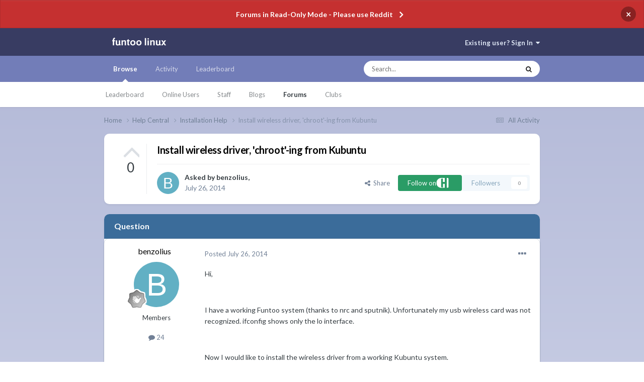

--- FILE ---
content_type: text/html;charset=UTF-8
request_url: https://forums.funtoo.org/topic/123-install-wireless-driver-chroot-ing-from-kubuntu/
body_size: 35267
content:
<!DOCTYPE html>
<html lang="en-US" dir="ltr">
	<head>
		<meta charset="utf-8">
        
		<title>Install wireless driver, &#039;chroot&#039;-ing from Kubuntu - Installation Help - funtoo forums</title>
		
			<script>
  (function(i,s,o,g,r,a,m){i['GoogleAnalyticsObject']=r;i[r]=i[r]||function(){
  (i[r].q=i[r].q||[]).push(arguments)},i[r].l=1*new Date();a=s.createElement(o),
  m=s.getElementsByTagName(o)[0];a.async=1;a.src=g;m.parentNode.insertBefore(a,m)
  })(window,document,'script','//www.google-analytics.com/analytics.js','ga');

  ga('create', 'UA-45183581-2', 'auto');
  ga('send', 'pageview');

</script>
		
		
		
		

	<meta name="viewport" content="width=device-width, initial-scale=1">


	
	


	<meta name="twitter:card" content="summary" />



	
		
			
				<meta property="og:title" content="Install wireless driver, &#039;chroot&#039;-ing from Kubuntu">
			
		
	

	
		
			
				<meta property="og:type" content="website">
			
		
	

	
		
			
				<meta property="og:url" content="https://forums.funtoo.org/topic/123-install-wireless-driver-chroot-ing-from-kubuntu/">
			
		
	

	
		
			
				<meta name="description" content="Hi, I have a working Funtoo system (thanks to nrc and sputnik). Unfortunately my usb wireless card was not recognized. ifconfig shows only the lo interface. Now I would like to install the wireless driver from a working Kubuntu system. When I &#039;chroot&#039; into Funtoo, will the wireless connection rem...">
			
		
	

	
		
			
				<meta property="og:description" content="Hi, I have a working Funtoo system (thanks to nrc and sputnik). Unfortunately my usb wireless card was not recognized. ifconfig shows only the lo interface. Now I would like to install the wireless driver from a working Kubuntu system. When I &#039;chroot&#039; into Funtoo, will the wireless connection rem...">
			
		
	

	
		
			
				<meta property="og:updated_time" content="2014-08-07T20:04:55Z">
			
		
	

	
		
			
				<meta property="og:site_name" content="funtoo forums">
			
		
	

	
		
			
				<meta property="og:locale" content="en_US">
			
		
	


	
		<link rel="canonical" href="https://forums.funtoo.org/topic/123-install-wireless-driver-chroot-ing-from-kubuntu/" />
	




<link rel="manifest" href="https://forums.funtoo.org/manifest.webmanifest/">
<meta name="msapplication-config" content="https://forums.funtoo.org/browserconfig.xml/">
<meta name="msapplication-starturl" content="/">
<meta name="application-name" content="funtoo forums">
<meta name="apple-mobile-web-app-title" content="funtoo forums">

	<meta name="theme-color" content="#383c62">










<link rel="preload" href="//forums.funtoo.org/applications/core/interface/font/fontawesome-webfont.woff2?v=4.7.0" as="font" crossorigin="anonymous">
		


	<link rel="preconnect" href="https://fonts.googleapis.com">
	<link rel="preconnect" href="https://fonts.gstatic.com" crossorigin>
	
		<link href="https://fonts.googleapis.com/css2?family=Lato:wght@300;400;500;600;700&display=swap" rel="stylesheet">
	



	<link rel='stylesheet' href='https://forums.funtoo.org/uploads/css_built_5/341e4a57816af3ba440d891ca87450ff_framework.css?v=aac28f74b21694463538' media='all'>

	<link rel='stylesheet' href='https://forums.funtoo.org/uploads/css_built_5/05e81b71abe4f22d6eb8d1a929494829_responsive.css?v=aac28f74b21694463538' media='all'>

	<link rel='stylesheet' href='https://forums.funtoo.org/uploads/css_built_5/90eb5adf50a8c640f633d47fd7eb1778_core.css?v=aac28f74b21694463538' media='all'>

	<link rel='stylesheet' href='https://forums.funtoo.org/uploads/css_built_5/5a0da001ccc2200dc5625c3f3934497d_core_responsive.css?v=aac28f74b21694463538' media='all'>

	<link rel='stylesheet' href='https://forums.funtoo.org/uploads/css_built_5/62e269ced0fdab7e30e026f1d30ae516_forums.css?v=aac28f74b21694463538' media='all'>

	<link rel='stylesheet' href='https://forums.funtoo.org/uploads/css_built_5/76e62c573090645fb99a15a363d8620e_forums_responsive.css?v=aac28f74b21694463538' media='all'>

	<link rel='stylesheet' href='https://forums.funtoo.org/uploads/css_built_5/ebdea0c6a7dab6d37900b9190d3ac77b_topics.css?v=aac28f74b21694463538' media='all'>





<link rel='stylesheet' href='https://forums.funtoo.org/uploads/css_built_5/258adbb6e4f3e83cd3b355f84e3fa002_custom.css?v=aac28f74b21694463538' media='all'>




		
		

	</head>
	<body class='ipsApp ipsApp_front ipsJS_none ipsClearfix' data-controller='core.front.core.app' data-message="" data-pageApp='forums' data-pageLocation='front' data-pageModule='forums' data-pageController='topic' data-pageID='123'  >
		
        

        

		<a href='#ipsLayout_mainArea' class='ipsHide' title='Go to main content on this page' accesskey='m'>Jump to content</a>
		



<div class='cAnnouncements' data-controller="core.front.core.announcementBanner" >
	
	<div class='cAnnouncementPageTop ipsJS_hide ipsAnnouncement ipsMessage_error' data-announcementId="6">
        
        <a href='https://forums.funtoo.org/announcement/6-forums-in-read-only-mode-please-use-reddit/' data-ipsDialog data-ipsDialog-title="Forums in Read-Only Mode - Please use Reddit">Forums in Read-Only Mode - Please use Reddit</a>
        

		<a href='#' data-role="dismissAnnouncement">×</a>
	</div>
	
</div>



		<div id='ipsLayout_header' class='ipsClearfix'>
			<header>
				<div class='ipsLayout_container'>
					


<a href='https://forums.funtoo.org/' id='elLogo' accesskey='1'><img src="https://forums.funtoo.org/uploads/monthly_2023_09/jira-logo-scaled.png.1934411b53b9b1d5448dc9e24c74be3e.png" alt='funtoo forums'></a>

					
						

	<ul id='elUserNav' class='ipsList_inline cSignedOut ipsResponsive_showDesktop'>
		
        
		
        
        
            
            <li id='elSignInLink'>
                <a href='https://forums.funtoo.org/login/' data-ipsMenu-closeOnClick="false" data-ipsMenu id='elUserSignIn'>
                    Existing user? Sign In &nbsp;<i class='fa fa-caret-down'></i>
                </a>
                
<div id='elUserSignIn_menu' class='ipsMenu ipsMenu_auto ipsHide'>
	<form accept-charset='utf-8' method='post' action='https://forums.funtoo.org/login/'>
		<input type="hidden" name="csrfKey" value="6ea401880350ae0f1967d4d5c96cb005">
		<input type="hidden" name="ref" value="aHR0cHM6Ly9mb3J1bXMuZnVudG9vLm9yZy90b3BpYy8xMjMtaW5zdGFsbC13aXJlbGVzcy1kcml2ZXItY2hyb290LWluZy1mcm9tLWt1YnVudHUv">
		<div data-role="loginForm">
			
			
			
				
<div class="ipsPad ipsForm ipsForm_vertical">
	<h4 class="ipsType_sectionHead">Sign In</h4>
	<br><br>
	<ul class='ipsList_reset'>
		<li class="ipsFieldRow ipsFieldRow_noLabel ipsFieldRow_fullWidth">
			
			
				<input type="text" placeholder="Display Name or Email Address" name="auth" autocomplete="email">
			
		</li>
		<li class="ipsFieldRow ipsFieldRow_noLabel ipsFieldRow_fullWidth">
			<input type="password" placeholder="Password" name="password" autocomplete="current-password">
		</li>
		<li class="ipsFieldRow ipsFieldRow_checkbox ipsClearfix">
			<span class="ipsCustomInput">
				<input type="checkbox" name="remember_me" id="remember_me_checkbox" value="1" checked aria-checked="true">
				<span></span>
			</span>
			<div class="ipsFieldRow_content">
				<label class="ipsFieldRow_label" for="remember_me_checkbox">Remember me</label>
				<span class="ipsFieldRow_desc">Not recommended on shared computers</span>
			</div>
		</li>
		<li class="ipsFieldRow ipsFieldRow_fullWidth">
			<button type="submit" name="_processLogin" value="usernamepassword" class="ipsButton ipsButton_primary ipsButton_small" id="elSignIn_submit">Sign In</button>
			
		</li>
	</ul>
</div>
			
		</div>
	</form>
</div>
            </li>
            
        
		
	</ul>

						
<ul class='ipsMobileHamburger ipsList_reset ipsResponsive_hideDesktop'>
	<li data-ipsDrawer data-ipsDrawer-drawerElem='#elMobileDrawer'>
		<a href='#' >
			
			
				
			
			
			
			<i class='fa fa-navicon'></i>
		</a>
	</li>
</ul>
					
				</div>
			</header>
			

	<nav data-controller='core.front.core.navBar' class=' ipsResponsive_showDesktop'>
		<div class='ipsNavBar_primary ipsLayout_container '>
			<ul data-role="primaryNavBar" class='ipsClearfix'>
				


	
		
		
			
		
		<li class='ipsNavBar_active' data-active id='elNavSecondary_1' data-role="navBarItem" data-navApp="core" data-navExt="CustomItem">
			
			
				<a href="https://forums.funtoo.org"  data-navItem-id="1" data-navDefault>
					Browse<span class='ipsNavBar_active__identifier'></span>
				</a>
			
			
				<ul class='ipsNavBar_secondary ' data-role='secondaryNavBar'>
					


	
		
		
		<li  id='elNavSecondary_15' data-role="navBarItem" data-navApp="core" data-navExt="Leaderboard">
			
			
				<a href="https://forums.funtoo.org/leaderboard/"  data-navItem-id="15" >
					Leaderboard<span class='ipsNavBar_active__identifier'></span>
				</a>
			
			
		</li>
	
	

	
		
		
		<li  id='elNavSecondary_14' data-role="navBarItem" data-navApp="core" data-navExt="OnlineUsers">
			
			
				<a href="https://forums.funtoo.org/online/"  data-navItem-id="14" >
					Online Users<span class='ipsNavBar_active__identifier'></span>
				</a>
			
			
		</li>
	
	

	
		
		
		<li  id='elNavSecondary_13' data-role="navBarItem" data-navApp="core" data-navExt="StaffDirectory">
			
			
				<a href="https://forums.funtoo.org/staff/"  data-navItem-id="13" >
					Staff<span class='ipsNavBar_active__identifier'></span>
				</a>
			
			
		</li>
	
	

	
	

	
		
		
		<li  id='elNavSecondary_11' data-role="navBarItem" data-navApp="blog" data-navExt="Blogs">
			
			
				<a href="https://forums.funtoo.org/blogs/"  data-navItem-id="11" >
					Blogs<span class='ipsNavBar_active__identifier'></span>
				</a>
			
			
		</li>
	
	

	
		
		
			
		
		<li class='ipsNavBar_active' data-active id='elNavSecondary_10' data-role="navBarItem" data-navApp="forums" data-navExt="Forums">
			
			
				<a href="https://forums.funtoo.org"  data-navItem-id="10" data-navDefault>
					Forums<span class='ipsNavBar_active__identifier'></span>
				</a>
			
			
		</li>
	
	

	
		
		
		<li  id='elNavSecondary_3' data-role="navBarItem" data-navApp="core" data-navExt="Clubs">
			
			
				<a href="https://forums.funtoo.org/clubs/"  data-navItem-id="3" >
					Clubs<span class='ipsNavBar_active__identifier'></span>
				</a>
			
			
		</li>
	
	

					<li class='ipsHide' id='elNavigationMore_1' data-role='navMore'>
						<a href='#' data-ipsMenu data-ipsMenu-appendTo='#elNavigationMore_1' id='elNavigationMore_1_dropdown'>More <i class='fa fa-caret-down'></i></a>
						<ul class='ipsHide ipsMenu ipsMenu_auto' id='elNavigationMore_1_dropdown_menu' data-role='moreDropdown'></ul>
					</li>
				</ul>
			
		</li>
	
	

	
		
		
		<li  id='elNavSecondary_2' data-role="navBarItem" data-navApp="core" data-navExt="CustomItem">
			
			
				<a href="https://forums.funtoo.org/discover/"  data-navItem-id="2" >
					Activity<span class='ipsNavBar_active__identifier'></span>
				</a>
			
			
				<ul class='ipsNavBar_secondary ipsHide' data-role='secondaryNavBar'>
					


	
		
		
		<li  id='elNavSecondary_9' data-role="navBarItem" data-navApp="core" data-navExt="Promoted">
			
			
				<a href="https://forums.funtoo.org/ourpicks/"  data-navItem-id="9" >
					Our Picks<span class='ipsNavBar_active__identifier'></span>
				</a>
			
			
		</li>
	
	

	
		
		
		<li  id='elNavSecondary_8' data-role="navBarItem" data-navApp="core" data-navExt="Search">
			
			
				<a href="https://forums.funtoo.org/search/"  data-navItem-id="8" >
					Search<span class='ipsNavBar_active__identifier'></span>
				</a>
			
			
		</li>
	
	

	
	

	
	

	
	

	
		
		
		<li  id='elNavSecondary_4' data-role="navBarItem" data-navApp="core" data-navExt="AllActivity">
			
			
				<a href="https://forums.funtoo.org/discover/"  data-navItem-id="4" >
					All Activity<span class='ipsNavBar_active__identifier'></span>
				</a>
			
			
		</li>
	
	

					<li class='ipsHide' id='elNavigationMore_2' data-role='navMore'>
						<a href='#' data-ipsMenu data-ipsMenu-appendTo='#elNavigationMore_2' id='elNavigationMore_2_dropdown'>More <i class='fa fa-caret-down'></i></a>
						<ul class='ipsHide ipsMenu ipsMenu_auto' id='elNavigationMore_2_dropdown_menu' data-role='moreDropdown'></ul>
					</li>
				</ul>
			
		</li>
	
	

	
		
		
		<li  id='elNavSecondary_16' data-role="navBarItem" data-navApp="core" data-navExt="Leaderboard">
			
			
				<a href="https://forums.funtoo.org/leaderboard/"  data-navItem-id="16" >
					Leaderboard<span class='ipsNavBar_active__identifier'></span>
				</a>
			
			
		</li>
	
	

				<li class='ipsHide' id='elNavigationMore' data-role='navMore'>
					<a href='#' data-ipsMenu data-ipsMenu-appendTo='#elNavigationMore' id='elNavigationMore_dropdown'>More</a>
					<ul class='ipsNavBar_secondary ipsHide' data-role='secondaryNavBar'>
						<li class='ipsHide' id='elNavigationMore_more' data-role='navMore'>
							<a href='#' data-ipsMenu data-ipsMenu-appendTo='#elNavigationMore_more' id='elNavigationMore_more_dropdown'>More <i class='fa fa-caret-down'></i></a>
							<ul class='ipsHide ipsMenu ipsMenu_auto' id='elNavigationMore_more_dropdown_menu' data-role='moreDropdown'></ul>
						</li>
					</ul>
				</li>
			</ul>
			

	<div id="elSearchWrapper">
		<div id='elSearch' data-controller="core.front.core.quickSearch">
			<form accept-charset='utf-8' action='//forums.funtoo.org/search/?do=quicksearch' method='post'>
                <input type='search' id='elSearchField' placeholder='Search...' name='q' autocomplete='off' aria-label='Search'>
                <details class='cSearchFilter'>
                    <summary  class='cSearchFilter__text' style="font-size: 10px;"></summary>
                    <ul class='cSearchFilter__menu'>
                        
                        <li><label><input type="radio" name="type" value="all" ><span class='cSearchFilter__menuText' style="font-size: 10px;">Everywhere</span></label></li>
                        
                            
                                <li><label><input type="radio" name="type" value='contextual_{&quot;type&quot;:&quot;forums_topic&quot;,&quot;nodes&quot;:7}' checked><span class='cSearchFilter__menuText' style="font-size: 10px;">This Forum</span></label></li>
                            
                                <li><label><input type="radio" name="type" value='contextual_{&quot;type&quot;:&quot;forums_topic&quot;,&quot;item&quot;:123}' checked><span class='cSearchFilter__menuText' style="font-size: 10px;">This Topic</span></label></li>
                            
                        
                        
                            <li><label><input type="radio" name="type" value="core_statuses_status"><span class='cSearchFilter__menuText' style="font-size: 10px;">Status Updates</span></label></li>
                        
                            <li><label><input type="radio" name="type" value="forums_topic"><span class='cSearchFilter__menuText' style="font-size: 10px;">Topics</span></label></li>
                        
                            <li><label><input type="radio" name="type" value="blog_entry"><span class='cSearchFilter__menuText' style="font-size: 10px;">Blog Entries</span></label></li>
                        
                            <li><label><input type="radio" name="type" value="core_members"><span class='cSearchFilter__menuText' style="font-size: 10px;">Members</span></label></li>
                        
                    </ul>
                </details>
				<button class='cSearchSubmit' type="submit" aria-label='Search'><i class="fa fa-search"></i></button>
			</form>
		</div>
	</div>

		</div>
	</nav>

			
<ul id='elMobileNav' class='ipsResponsive_hideDesktop' data-controller='core.front.core.mobileNav'>
	
		
			
			
				
				
			
				
					<li id='elMobileBreadcrumb'>
						<a href='https://forums.funtoo.org/forum/7-installation-help/'>
							<span>Installation Help</span>
						</a>
					</li>
				
				
			
				
				
			
		
	
	
	
	<li >
		<a data-action="defaultStream" href='https://forums.funtoo.org/discover/'><i class="fa fa-newspaper-o" aria-hidden="true"></i></a>
	</li>

	

	
		<li class='ipsJS_show'>
			<a href='https://forums.funtoo.org/search/'><i class='fa fa-search'></i></a>
		</li>
	
</ul>
		</div>
		<main id='ipsLayout_body' class='ipsLayout_container'>
			<div id='ipsLayout_contentArea'>
				<div id='ipsLayout_contentWrapper'>
					
<nav class='ipsBreadcrumb ipsBreadcrumb_top ipsFaded_withHover'>
	

	<ul class='ipsList_inline ipsPos_right'>
		
		<li >
			<a data-action="defaultStream" class='ipsType_light '  href='https://forums.funtoo.org/discover/'><i class="fa fa-newspaper-o" aria-hidden="true"></i> <span>All Activity</span></a>
		</li>
		
	</ul>

	<ul data-role="breadcrumbList">
		<li>
			<a title="Home" href='https://forums.funtoo.org/'>
				<span>Home <i class='fa fa-angle-right'></i></span>
			</a>
		</li>
		
		
			<li>
				
					<a href='https://forums.funtoo.org/forum/6-help-central/'>
						<span>Help Central <i class='fa fa-angle-right' aria-hidden="true"></i></span>
					</a>
				
			</li>
		
			<li>
				
					<a href='https://forums.funtoo.org/forum/7-installation-help/'>
						<span>Installation Help <i class='fa fa-angle-right' aria-hidden="true"></i></span>
					</a>
				
			</li>
		
			<li>
				
					Install wireless driver, &#039;chroot&#039;-ing from Kubuntu
				
			</li>
		
	</ul>
</nav>
					
					<div id='ipsLayout_mainArea'>
						
						
						
						

	




						



<div class='ipsPageHeader ipsResponsive_pull ipsBox ipsPadding sm:ipsPadding:half ipsMargin_bottom'>
		
	
		<div class='ipsFlex ipsFlex-ai:stretch ipsFlex-jc:center'>
			<ul class='ipsList_reset cRatingColumn cRatingColumn_question ipsType_center ipsMargin_right ipsFlex-flex:00 ipsBorder_right'>
				
					<li>
						<span class='cAnswerRate cAnswerRate_up cAnswerRate_noPermission' data-ipsTooltip title='Sign in to rate this question'><i class='fa fa-angle-up'></i></span>
					</li>
				

					<li><span data-role="voteCount" data-voteCount="0" class='cAnswerRating '>0</span></li>

				
			</ul>
			<div class='ipsFlex-flex:11'>
	
	<div class='ipsFlex ipsFlex-ai:center ipsFlex-fw:wrap ipsGap:4'>
		<div class='ipsFlex-flex:11'>
			<h1 class='ipsType_pageTitle ipsContained_container'>
				

				
				
					<span class='ipsType_break ipsContained'>
						<span>Install wireless driver, &#039;chroot&#039;-ing from Kubuntu</span>
					</span>
				
			</h1>
			
			
		</div>
		
	</div>
	<hr class='ipsHr'>
	<div class='ipsPageHeader__meta ipsFlex ipsFlex-jc:between ipsFlex-ai:center ipsFlex-fw:wrap ipsGap:3'>
		<div class='ipsFlex-flex:11'>
			<div class='ipsPhotoPanel ipsPhotoPanel_mini ipsPhotoPanel_notPhone ipsClearfix'>
				


	<a href="https://forums.funtoo.org/profile/93-benzolius/" rel="nofollow" data-ipsHover data-ipsHover-width="370" data-ipsHover-target="https://forums.funtoo.org/profile/93-benzolius/?do=hovercard" class="ipsUserPhoto ipsUserPhoto_mini" title="Go to benzolius's profile">
		<img src='data:image/svg+xml,%3Csvg%20xmlns%3D%22http%3A%2F%2Fwww.w3.org%2F2000%2Fsvg%22%20viewBox%3D%220%200%201024%201024%22%20style%3D%22background%3A%2362b0c4%22%3E%3Cg%3E%3Ctext%20text-anchor%3D%22middle%22%20dy%3D%22.35em%22%20x%3D%22512%22%20y%3D%22512%22%20fill%3D%22%23ffffff%22%20font-size%3D%22700%22%20font-family%3D%22-apple-system%2C%20BlinkMacSystemFont%2C%20Roboto%2C%20Helvetica%2C%20Arial%2C%20sans-serif%22%3EB%3C%2Ftext%3E%3C%2Fg%3E%3C%2Fsvg%3E' alt='benzolius' loading="lazy">
	</a>

				<div>
					<p class='ipsType_reset ipsType_blendLinks'>
						<span class='ipsType_normal'>
						
							<strong>Asked by 


<a href='https://forums.funtoo.org/profile/93-benzolius/' rel="nofollow" data-ipsHover data-ipsHover-width='370' data-ipsHover-target='https://forums.funtoo.org/profile/93-benzolius/?do=hovercard&amp;referrer=https%253A%252F%252Fforums.funtoo.org%252Ftopic%252F123-install-wireless-driver-chroot-ing-from-kubuntu%252F' title="Go to benzolius's profile" class="ipsType_break">benzolius</a>,</strong><br />
							<span class='ipsType_light'><time datetime='2014-07-26T07:29:29Z' title='07/26/2014 07:29  AM' data-short='11 yr'>July 26, 2014</time></span>
						
						</span>
					</p>
				</div>
			</div>
		</div>
		
			<div class='ipsFlex-flex:01 ipsResponsive_hidePhone'>
				<div class='ipsShareLinks'>
					
						


    <a href='#elShareItem_1808803534_menu' id='elShareItem_1808803534' data-ipsMenu class='ipsShareButton ipsButton ipsButton_verySmall ipsButton_link ipsButton_link--light'>
        <span><i class='fa fa-share-alt'></i></span> &nbsp;Share
    </a>

    <div class='ipsPadding ipsMenu ipsMenu_auto ipsHide' id='elShareItem_1808803534_menu' data-controller="core.front.core.sharelink">
        <ul class='ipsList_inline'>
            
                <li>
<a href="https://twitter.com/share?url=https%3A%2F%2Fforums.funtoo.org%2Ftopic%2F123-install-wireless-driver-chroot-ing-from-kubuntu%2F" class="cShareLink cShareLink_twitter" target="_blank" data-role="shareLink" title='Share on Twitter' data-ipsTooltip rel='nofollow noopener'>
	<i class="fa fa-twitter"></i>
</a></li>
            
                <li>
<a href="https://www.facebook.com/sharer/sharer.php?u=https%3A%2F%2Fforums.funtoo.org%2Ftopic%2F123-install-wireless-driver-chroot-ing-from-kubuntu%2F" class="cShareLink cShareLink_facebook" target="_blank" data-role="shareLink" title='Share on Facebook' data-ipsTooltip rel='noopener nofollow'>
	<i class="fa fa-facebook"></i>
</a></li>
            
                <li>
<a href="https://www.reddit.com/submit?url=https%3A%2F%2Fforums.funtoo.org%2Ftopic%2F123-install-wireless-driver-chroot-ing-from-kubuntu%2F&amp;title=Install+wireless+driver%2C+%27chroot%27-ing+from+Kubuntu" rel="nofollow noopener" class="cShareLink cShareLink_reddit" target="_blank" title='Share on Reddit' data-ipsTooltip>
	<i class="fa fa-reddit"></i>
</a></li>
            
                <li>
<a href="https://pinterest.com/pin/create/button/?url=https://forums.funtoo.org/topic/123-install-wireless-driver-chroot-ing-from-kubuntu/&amp;media=" class="cShareLink cShareLink_pinterest" rel="nofollow noopener" target="_blank" data-role="shareLink" title='Share on Pinterest' data-ipsTooltip>
	<i class="fa fa-pinterest"></i>
</a></li>
            
        </ul>
        
            <hr class='ipsHr'>
            <button class='ipsHide ipsButton ipsButton_verySmall ipsButton_light ipsButton_fullWidth ipsMargin_top:half' data-controller='core.front.core.webshare' data-role='webShare' data-webShareTitle='Install wireless driver, &#039;chroot&#039;-ing from Kubuntu' data-webShareText='Install wireless driver, &#039;chroot&#039;-ing from Kubuntu' data-webShareUrl='https://forums.funtoo.org/topic/123-install-wireless-driver-chroot-ing-from-kubuntu/'>More sharing options...</button>
        
    </div>

					
					
                    

					



					


	<div style="display:inline-block;">
		

<a data-ipsdialog class="chFollow ipsFollow ipsButton ipsButton_verySmall" href="https://forums.funtoo.org/hive/follow/" title="Follow on Community Hive"> 
    
        <span>
            Follow on
            <i class="fa chLogo"></i>
        </span>
    
</a>
	</div>


<div data-followApp='forums' data-followArea='topic' data-followID='123' data-controller='core.front.core.followButton'>
	

	<a href='https://forums.funtoo.org/login/' rel="nofollow" class="ipsFollow ipsPos_middle ipsButton ipsButton_light ipsButton_verySmall ipsButton_disabled" data-role="followButton" data-ipsTooltip title='Sign in to follow this'>
		<span>Followers</span>
		<span class='ipsCommentCount'>0</span>
	</a>

</div>
				</div>
			</div>
					
	</div>
	
	
			</div>
		</div>
	
</div>








<div class='ipsClearfix'>
	<ul class="ipsToolList ipsToolList_horizontal ipsClearfix ipsSpacer_both ipsResponsive_hidePhone">
		
		
		
	</ul>
</div>

<div id='comments' data-controller='core.front.core.commentFeed,forums.front.topic.view, core.front.core.ignoredComments' data-autoPoll data-baseURL='https://forums.funtoo.org/topic/123-install-wireless-driver-chroot-ing-from-kubuntu/' data-lastPage data-feedID='topic-123' class='cTopic ipsClear ipsSpacer_top'>
	
		<div class='ipsBox ipsResponsive_pull'>
			<h2 class='ipsType_sectionTitle ipsType_reset'>Question</h2>
			



<a id='comment-544'></a>
<article  id='elComment_544' class='cPost ipsBox ipsResponsive_pull cPostQuestion ipsBox--child sm:ipsPadding_horizontal:half ipsComment  ipsComment_parent ipsClearfix ipsClear ipsColumns ipsColumns_noSpacing ipsColumns_collapsePhone    '>
	

	

	<div class='cAuthorPane_mobile ipsResponsive_showPhone'>
		<div class='cAuthorPane_photo'>
			<div class='cAuthorPane_photoWrap'>
				


	<a href="https://forums.funtoo.org/profile/93-benzolius/" rel="nofollow" data-ipsHover data-ipsHover-width="370" data-ipsHover-target="https://forums.funtoo.org/profile/93-benzolius/?do=hovercard" class="ipsUserPhoto ipsUserPhoto_large" title="Go to benzolius's profile">
		<img src='data:image/svg+xml,%3Csvg%20xmlns%3D%22http%3A%2F%2Fwww.w3.org%2F2000%2Fsvg%22%20viewBox%3D%220%200%201024%201024%22%20style%3D%22background%3A%2362b0c4%22%3E%3Cg%3E%3Ctext%20text-anchor%3D%22middle%22%20dy%3D%22.35em%22%20x%3D%22512%22%20y%3D%22512%22%20fill%3D%22%23ffffff%22%20font-size%3D%22700%22%20font-family%3D%22-apple-system%2C%20BlinkMacSystemFont%2C%20Roboto%2C%20Helvetica%2C%20Arial%2C%20sans-serif%22%3EB%3C%2Ftext%3E%3C%2Fg%3E%3C%2Fsvg%3E' alt='benzolius' loading="lazy">
	</a>

				
				
					<a href="https://forums.funtoo.org/profile/93-benzolius/badges/" rel="nofollow">
						
<img src='https://forums.funtoo.org/uploads/monthly_2021_10/1_Newbie.svg' loading="lazy" alt="Newbie" class="cAuthorPane_badge cAuthorPane_badge--rank ipsOutline ipsOutline:2px" data-ipsTooltip title="Rank: Newbie (1/14)">
					</a>
				
			</div>
		</div>
		<div class='cAuthorPane_content'>
			<h3 class='ipsType_sectionHead cAuthorPane_author ipsType_break ipsType_blendLinks ipsFlex ipsFlex-ai:center'>
				


<a href='https://forums.funtoo.org/profile/93-benzolius/' rel="nofollow" data-ipsHover data-ipsHover-width='370' data-ipsHover-target='https://forums.funtoo.org/profile/93-benzolius/?do=hovercard&amp;referrer=https%253A%252F%252Fforums.funtoo.org%252Ftopic%252F123-install-wireless-driver-chroot-ing-from-kubuntu%252F' title="Go to benzolius's profile" class="ipsType_break"><span style='color:#'>benzolius</span></a>
			</h3>
			<div class='ipsType_light ipsType_reset'>
				<a href='https://forums.funtoo.org/topic/123-install-wireless-driver-chroot-ing-from-kubuntu/?do=findComment&amp;comment=544' rel="nofollow" class='ipsType_blendLinks'>Posted <time datetime='2014-07-26T07:29:29Z' title='07/26/2014 07:29  AM' data-short='11 yr'>July 26, 2014</time></a>
				
			</div>
		</div>
	</div>
	<aside class='ipsComment_author cAuthorPane ipsColumn ipsColumn_medium ipsResponsive_hidePhone'>
		<h3 class='ipsType_sectionHead cAuthorPane_author ipsType_blendLinks ipsType_break'><strong>


<a href='https://forums.funtoo.org/profile/93-benzolius/' rel="nofollow" data-ipsHover data-ipsHover-width='370' data-ipsHover-target='https://forums.funtoo.org/profile/93-benzolius/?do=hovercard&amp;referrer=https%253A%252F%252Fforums.funtoo.org%252Ftopic%252F123-install-wireless-driver-chroot-ing-from-kubuntu%252F' title="Go to benzolius's profile" class="ipsType_break">benzolius</a></strong>
			
		</h3>
		<ul class='cAuthorPane_info ipsList_reset'>
			<li data-role='photo' class='cAuthorPane_photo'>
				<div class='cAuthorPane_photoWrap'>
					


	<a href="https://forums.funtoo.org/profile/93-benzolius/" rel="nofollow" data-ipsHover data-ipsHover-width="370" data-ipsHover-target="https://forums.funtoo.org/profile/93-benzolius/?do=hovercard" class="ipsUserPhoto ipsUserPhoto_large" title="Go to benzolius's profile">
		<img src='data:image/svg+xml,%3Csvg%20xmlns%3D%22http%3A%2F%2Fwww.w3.org%2F2000%2Fsvg%22%20viewBox%3D%220%200%201024%201024%22%20style%3D%22background%3A%2362b0c4%22%3E%3Cg%3E%3Ctext%20text-anchor%3D%22middle%22%20dy%3D%22.35em%22%20x%3D%22512%22%20y%3D%22512%22%20fill%3D%22%23ffffff%22%20font-size%3D%22700%22%20font-family%3D%22-apple-system%2C%20BlinkMacSystemFont%2C%20Roboto%2C%20Helvetica%2C%20Arial%2C%20sans-serif%22%3EB%3C%2Ftext%3E%3C%2Fg%3E%3C%2Fsvg%3E' alt='benzolius' loading="lazy">
	</a>

					
					
						
<img src='https://forums.funtoo.org/uploads/monthly_2021_10/1_Newbie.svg' loading="lazy" alt="Newbie" class="cAuthorPane_badge cAuthorPane_badge--rank ipsOutline ipsOutline:2px" data-ipsTooltip title="Rank: Newbie (1/14)">
					
				</div>
			</li>
			
				<li data-role='group'><span style='color:#'>Members</span></li>
				
			
			
				<li data-role='stats' class='ipsMargin_top'>
					<ul class="ipsList_reset ipsType_light ipsFlex ipsFlex-ai:center ipsFlex-jc:center ipsGap_row:2 cAuthorPane_stats">
						<li>
							
								<a href="https://forums.funtoo.org/profile/93-benzolius/content/" rel="nofollow" title="24 posts" data-ipsTooltip class="ipsType_blendLinks">
							
								<i class="fa fa-comment"></i> 24
							
								</a>
							
						</li>
						
					</ul>
				</li>
			
			
				

			
		</ul>
	</aside>
	<div class='ipsColumn ipsColumn_fluid ipsMargin:none'>
		

<div id='comment-544_wrap' data-controller='core.front.core.comment' data-commentApp='forums' data-commentType='forums' data-commentID="544" data-quoteData='{&quot;userid&quot;:93,&quot;username&quot;:&quot;benzolius&quot;,&quot;timestamp&quot;:1406359769,&quot;contentapp&quot;:&quot;forums&quot;,&quot;contenttype&quot;:&quot;forums&quot;,&quot;contentid&quot;:123,&quot;contentclass&quot;:&quot;forums_Topic&quot;,&quot;contentcommentid&quot;:544}' class='ipsComment_content ipsType_medium'>

	<div class='ipsComment_meta ipsType_light ipsFlex ipsFlex-ai:center ipsFlex-jc:between ipsFlex-fd:row-reverse'>
		<div class='ipsType_light ipsType_reset ipsType_blendLinks ipsComment_toolWrap'>
			<div class='ipsResponsive_hidePhone ipsComment_badges'>
				<ul class='ipsList_reset ipsFlex ipsFlex-jc:end ipsFlex-fw:wrap ipsGap:2 ipsGap_row:1'>
					
					
					
					
					
				</ul>
			</div>
			<ul class='ipsList_reset ipsComment_tools'>
				<li>
					<a href='#elControls_544_menu' class='ipsComment_ellipsis' id='elControls_544' title='More options...' data-ipsMenu data-ipsMenu-appendTo='#comment-544_wrap'><i class='fa fa-ellipsis-h'></i></a>
					<ul id='elControls_544_menu' class='ipsMenu ipsMenu_narrow ipsHide'>
						
							<li class='ipsMenu_item'><a href='https://forums.funtoo.org/topic/123-install-wireless-driver-chroot-ing-from-kubuntu/?do=reportComment&amp;comment=544' data-ipsDialog data-ipsDialog-remoteSubmit data-ipsDialog-size='medium' data-ipsDialog-flashMessage='Thanks for your report.' data-ipsDialog-title="Report post" data-action='reportComment' title='Report this content'>Report</a></li>
						
						
							<li class='ipsMenu_item'><a href='https://forums.funtoo.org/topic/123-install-wireless-driver-chroot-ing-from-kubuntu/' title='Share this post' data-ipsDialog data-ipsDialog-size='narrow' data-ipsDialog-content='#elShareComment_544_menu' data-ipsDialog-title="Share this post" id='elSharePost_544' data-role='shareComment'>Share</a></li>
						
                        
						
						
						
							
								
							
							
							
							
							
							
						
					</ul>
				</li>
				
			</ul>
		</div>

		<div class='ipsType_reset ipsResponsive_hidePhone'>
			<a href='https://forums.funtoo.org/topic/123-install-wireless-driver-chroot-ing-from-kubuntu/?do=findComment&amp;comment=544' rel="nofollow" class='ipsType_blendLinks'>Posted <time datetime='2014-07-26T07:29:29Z' title='07/26/2014 07:29  AM' data-short='11 yr'>July 26, 2014</time></a>
			
			<span class='ipsResponsive_hidePhone'>
				
				
			</span>
		</div>
	</div>

	

    

	<div class='cPost_contentWrap'>
		
		<div data-role='commentContent' class='ipsType_normal ipsType_richText ipsPadding_bottom ipsContained' data-controller='core.front.core.lightboxedImages'>
			
<p>Hi,</p>
<p> </p>
<p>I have a working Funtoo system (thanks to nrc and sputnik). Unfortunately my usb wireless card was not recognized. ifconfig shows only the lo interface.</p>
<p> </p>
<p>Now I would like to install the wireless driver from a working Kubuntu system.</p>
<p> </p>
<p>When I 'chroot' into Funtoo, will the wireless connection remain alive?</p>
<p> </p>
<p>I tried this but I get an error at the chroot command:</p>
<p> </p>
<p>mount /dev/sda2 /mnt/funtoo</p>
<p>mount /dev/sdb2 /mnt/funtoo/home</p>
<p>cd /mnt/funtoo</p>
<p>mount -t proc none proc</p>
<p>mount --rbind /sys sys</p>
<p>mount --rbind /dev dev</p>
<p> </p>
<p>env -i HOME=/root TERM=$TERM chroot . bash -l</p>
<p>env: chroot: No such file or directory</p>
<p> </p>
<p>Any idea?</p>
<p> </p>
<p>Thanks</p>


			
		</div>

		

		
	</div>

	

	



<div class='ipsPadding ipsHide cPostShareMenu' id='elShareComment_544_menu'>
	<h5 class='ipsType_normal ipsType_reset'>Link to comment</h5>
	
		
	
	
	<input type='text' value='https://forums.funtoo.org/topic/123-install-wireless-driver-chroot-ing-from-kubuntu/' class='ipsField_fullWidth'>

	
	<h5 class='ipsType_normal ipsType_reset ipsSpacer_top'>Share on other sites</h5>
	

	<ul class='ipsList_inline ipsList_noSpacing ipsClearfix' data-controller="core.front.core.sharelink">
		
			<li>
<a href="https://twitter.com/share?url=https%3A%2F%2Fforums.funtoo.org%2Ftopic%2F123-install-wireless-driver-chroot-ing-from-kubuntu%2F%3Fdo%3DfindComment%26comment%3D544" class="cShareLink cShareLink_twitter" target="_blank" data-role="shareLink" title='Share on Twitter' data-ipsTooltip rel='nofollow noopener'>
	<i class="fa fa-twitter"></i>
</a></li>
		
			<li>
<a href="https://www.facebook.com/sharer/sharer.php?u=https%3A%2F%2Fforums.funtoo.org%2Ftopic%2F123-install-wireless-driver-chroot-ing-from-kubuntu%2F%3Fdo%3DfindComment%26comment%3D544" class="cShareLink cShareLink_facebook" target="_blank" data-role="shareLink" title='Share on Facebook' data-ipsTooltip rel='noopener nofollow'>
	<i class="fa fa-facebook"></i>
</a></li>
		
			<li>
<a href="https://www.reddit.com/submit?url=https%3A%2F%2Fforums.funtoo.org%2Ftopic%2F123-install-wireless-driver-chroot-ing-from-kubuntu%2F%3Fdo%3DfindComment%26comment%3D544&amp;title=Install+wireless+driver%2C+%27chroot%27-ing+from+Kubuntu" rel="nofollow noopener" class="cShareLink cShareLink_reddit" target="_blank" title='Share on Reddit' data-ipsTooltip>
	<i class="fa fa-reddit"></i>
</a></li>
		
			<li>
<a href="https://pinterest.com/pin/create/button/?url=https://forums.funtoo.org/topic/123-install-wireless-driver-chroot-ing-from-kubuntu/?do=findComment%26comment=544&amp;media=" class="cShareLink cShareLink_pinterest" rel="nofollow noopener" target="_blank" data-role="shareLink" title='Share on Pinterest' data-ipsTooltip>
	<i class="fa fa-pinterest"></i>
</a></li>
		
	</ul>


	<hr class='ipsHr'>
	<button class='ipsHide ipsButton ipsButton_small ipsButton_light ipsButton_fullWidth ipsMargin_top:half' data-controller='core.front.core.webshare' data-role='webShare' data-webShareTitle='Install wireless driver, &#039;chroot&#039;-ing from Kubuntu' data-webShareText='Hi, 
  
I have a working Funtoo system (thanks to nrc and sputnik). Unfortunately my usb wireless card was not recognized. ifconfig shows only the lo interface. 
  
Now I would like to install the wireless driver from a working Kubuntu system. 
  
When I &#039;chroot&#039; into Funtoo, will the wireless connection remain alive? 
  
I tried this but I get an error at the chroot command: 
  
mount /dev/sda2 /mnt/funtoo 
mount /dev/sdb2 /mnt/funtoo/home 
cd /mnt/funtoo 
mount -t proc none proc 
mount --rbind /sys sys 
mount --rbind /dev dev 
  
env -i HOME=/root TERM=$TERM chroot . bash -l 
env: chroot: No such file or directory 
  
Any idea? 
  
Thanks 
' data-webShareUrl='https://forums.funtoo.org/topic/123-install-wireless-driver-chroot-ing-from-kubuntu/?do=findComment&amp;comment=544'>More sharing options...</button>

	
</div>
</div>
	</div>
</article>
		</div>
		
		
					
		<div class='ipsSpacer_both'>
			<div class="ipsBox ipsResponsive_pull ipsMargin_bottom">
				<h2 class='ipsType_sectionTitle ipsType_reset ipsHide'>21 answers to this question</h2>
				<div class="ipsPadding:half ipsClearfix">
					<ul class="ipsPos_right ipsButtonRow ipsClearfix sm:ipsMargin_bottom:half">
						
						<li>
							<a href='https://forums.funtoo.org/topic/123-install-wireless-driver-chroot-ing-from-kubuntu/' id="elSortBy_answers" class='ipsButtonRow_active'>Sort by votes</a>
						</li>
						<li>
							<a href='https://forums.funtoo.org/topic/123-install-wireless-driver-chroot-ing-from-kubuntu/?sortby=date' id="elSortBy_date" >Sort by date</a>
						</li>
					</ul>
					
				</div>
			</div>
		</div>
	

	

<div data-controller='core.front.core.recommendedComments' data-url='https://forums.funtoo.org/topic/123-install-wireless-driver-chroot-ing-from-kubuntu/?recommended=comments' class='ipsRecommendedComments ipsHide'>
	<div data-role="recommendedComments">
		<h2 class='ipsType_sectionHead ipsType_large ipsType_bold ipsMargin_bottom'>Recommended Posts</h2>
		
	</div>
</div>
	
	<div id="elPostFeed" data-role='commentFeed' data-controller='core.front.core.moderation'  data-topicAnswerID="626">
		<form action="https://forums.funtoo.org/topic/123-install-wireless-driver-chroot-ing-from-kubuntu/?csrfKey=6ea401880350ae0f1967d4d5c96cb005&amp;do=multimodComment" method="post" data-ipsPageAction data-role='moderationTools'>
			
			
				

					

					
					



<a id='comment-626'></a>
<article  id='elComment_626' class='cPost ipsBox ipsResponsive_pull cPostQuestion ipsComment  ipsComment_parent ipsClearfix ipsClear ipsColumns ipsColumns_noSpacing ipsColumns_collapsePhone    '>
	
		

<div class='cRatingColumn ipsClearfix ipsAreaBackground_light  ipsColumn ipsColumn_narrow ipsType_center' data-controller='forums.front.topic.answers'>
	
	<ul class='ipsList_reset cPostRating_controls'>
	
		
	
		
			<li class='cPostRating_up'>
				<span class='cAnswerRate cAnswerRate_up cAnswerRate_noPermission' data-ipsTooltip title='Sign in to rate this answer'><i class='fa fa-angle-up'></i></span>
			</li>
		

			<li class='cPostRating_count'>
				<span title=" votes" data-role="voteCount" data-voteCount="0" class='cAnswerRating '>0</span>
			</li>

		
			<li  class='cPostRating_down'>
				<span class='cAnswerRate cAnswerRate_down cAnswerRate_noPermission' data-ipsTooltip title='Sign in to rate this answer'><i class='fa fa-angle-down'></i></span>
			</li>
		
	
	</ul>

</div>
	

	

	<div class='cAuthorPane_mobile ipsResponsive_showPhone'>
		<div class='cAuthorPane_photo'>
			<div class='cAuthorPane_photoWrap'>
				


	<a href="https://forums.funtoo.org/profile/102-j-g/" rel="nofollow" data-ipsHover data-ipsHover-width="370" data-ipsHover-target="https://forums.funtoo.org/profile/102-j-g/?do=hovercard" class="ipsUserPhoto ipsUserPhoto_large" title="Go to j-g-'s profile">
		<img src='data:image/svg+xml,%3Csvg%20xmlns%3D%22http%3A%2F%2Fwww.w3.org%2F2000%2Fsvg%22%20viewBox%3D%220%200%201024%201024%22%20style%3D%22background%3A%2362c474%22%3E%3Cg%3E%3Ctext%20text-anchor%3D%22middle%22%20dy%3D%22.35em%22%20x%3D%22512%22%20y%3D%22512%22%20fill%3D%22%23ffffff%22%20font-size%3D%22700%22%20font-family%3D%22-apple-system%2C%20BlinkMacSystemFont%2C%20Roboto%2C%20Helvetica%2C%20Arial%2C%20sans-serif%22%3EJ%3C%2Ftext%3E%3C%2Fg%3E%3C%2Fsvg%3E' alt='j-g-' loading="lazy">
	</a>

				
				
					<a href="https://forums.funtoo.org/profile/102-j-g/badges/" rel="nofollow">
						
<img src='https://forums.funtoo.org/uploads/monthly_2021_10/1_Newbie.svg' loading="lazy" alt="Newbie" class="cAuthorPane_badge cAuthorPane_badge--rank ipsOutline ipsOutline:2px" data-ipsTooltip title="Rank: Newbie (1/14)">
					</a>
				
			</div>
		</div>
		<div class='cAuthorPane_content'>
			<h3 class='ipsType_sectionHead cAuthorPane_author ipsType_break ipsType_blendLinks ipsFlex ipsFlex-ai:center'>
				


<a href='https://forums.funtoo.org/profile/102-j-g/' rel="nofollow" data-ipsHover data-ipsHover-width='370' data-ipsHover-target='https://forums.funtoo.org/profile/102-j-g/?do=hovercard&amp;referrer=https%253A%252F%252Fforums.funtoo.org%252Ftopic%252F123-install-wireless-driver-chroot-ing-from-kubuntu%252F' title="Go to j-g-'s profile" class="ipsType_break"><span style='color:#'>j-g-</span></a>
			</h3>
			<div class='ipsType_light ipsType_reset'>
				<a href='https://forums.funtoo.org/topic/123-install-wireless-driver-chroot-ing-from-kubuntu/?do=findComment&amp;comment=626' rel="nofollow" class='ipsType_blendLinks'>Posted <time datetime='2014-08-05T16:07:52Z' title='08/05/2014 04:07  PM' data-short='11 yr'>August 5, 2014</time></a>
				
			</div>
		</div>
	</div>
	<aside class='ipsComment_author cAuthorPane ipsColumn ipsColumn_medium ipsResponsive_hidePhone'>
		<h3 class='ipsType_sectionHead cAuthorPane_author ipsType_blendLinks ipsType_break'><strong>


<a href='https://forums.funtoo.org/profile/102-j-g/' rel="nofollow" data-ipsHover data-ipsHover-width='370' data-ipsHover-target='https://forums.funtoo.org/profile/102-j-g/?do=hovercard&amp;referrer=https%253A%252F%252Fforums.funtoo.org%252Ftopic%252F123-install-wireless-driver-chroot-ing-from-kubuntu%252F' title="Go to j-g-'s profile" class="ipsType_break">j-g-</a></strong>
			
		</h3>
		<ul class='cAuthorPane_info ipsList_reset'>
			<li data-role='photo' class='cAuthorPane_photo'>
				<div class='cAuthorPane_photoWrap'>
					


	<a href="https://forums.funtoo.org/profile/102-j-g/" rel="nofollow" data-ipsHover data-ipsHover-width="370" data-ipsHover-target="https://forums.funtoo.org/profile/102-j-g/?do=hovercard" class="ipsUserPhoto ipsUserPhoto_large" title="Go to j-g-'s profile">
		<img src='data:image/svg+xml,%3Csvg%20xmlns%3D%22http%3A%2F%2Fwww.w3.org%2F2000%2Fsvg%22%20viewBox%3D%220%200%201024%201024%22%20style%3D%22background%3A%2362c474%22%3E%3Cg%3E%3Ctext%20text-anchor%3D%22middle%22%20dy%3D%22.35em%22%20x%3D%22512%22%20y%3D%22512%22%20fill%3D%22%23ffffff%22%20font-size%3D%22700%22%20font-family%3D%22-apple-system%2C%20BlinkMacSystemFont%2C%20Roboto%2C%20Helvetica%2C%20Arial%2C%20sans-serif%22%3EJ%3C%2Ftext%3E%3C%2Fg%3E%3C%2Fsvg%3E' alt='j-g-' loading="lazy">
	</a>

					
					
						
<img src='https://forums.funtoo.org/uploads/monthly_2021_10/1_Newbie.svg' loading="lazy" alt="Newbie" class="cAuthorPane_badge cAuthorPane_badge--rank ipsOutline ipsOutline:2px" data-ipsTooltip title="Rank: Newbie (1/14)">
					
				</div>
			</li>
			
				<li data-role='group'><span style='color:#'>Members</span></li>
				
			
			
				<li data-role='stats' class='ipsMargin_top'>
					<ul class="ipsList_reset ipsType_light ipsFlex ipsFlex-ai:center ipsFlex-jc:center ipsGap_row:2 cAuthorPane_stats">
						<li>
							
								<a href="https://forums.funtoo.org/profile/102-j-g/content/" rel="nofollow" title="80 posts" data-ipsTooltip class="ipsType_blendLinks">
							
								<i class="fa fa-comment"></i> 80
							
								</a>
							
						</li>
						
							<li>
								
									<a href='https://forums.funtoo.org/profile/102-j-g/solutions/' rel="nofollow" title="8 solutions" data-ipsTooltip class='ipsType_blendLinks'>
										
									   <i class='fa fa-check-circle'></i> 8
								
									</a>
								
							</li>
						
					</ul>
				</li>
			
			
				

			
		</ul>
	</aside>
	<div class='ipsColumn ipsColumn_fluid ipsMargin:none'>
		

<div id='comment-626_wrap' data-controller='core.front.core.comment' data-commentApp='forums' data-commentType='forums' data-commentID="626" data-quoteData='{&quot;userid&quot;:102,&quot;username&quot;:&quot;j-g-&quot;,&quot;timestamp&quot;:1407254872,&quot;contentapp&quot;:&quot;forums&quot;,&quot;contenttype&quot;:&quot;forums&quot;,&quot;contentid&quot;:123,&quot;contentclass&quot;:&quot;forums_Topic&quot;,&quot;contentcommentid&quot;:626}' class='ipsComment_content ipsType_medium'>

	<div class='ipsComment_meta ipsType_light ipsFlex ipsFlex-ai:center ipsFlex-jc:between ipsFlex-fd:row-reverse'>
		<div class='ipsType_light ipsType_reset ipsType_blendLinks ipsComment_toolWrap'>
			<div class='ipsResponsive_hidePhone ipsComment_badges'>
				<ul class='ipsList_reset ipsFlex ipsFlex-jc:end ipsFlex-fw:wrap ipsGap:2 ipsGap_row:1'>
					
					
					
					
					
				</ul>
			</div>
			<ul class='ipsList_reset ipsComment_tools'>
				<li>
					<a href='#elControls_626_menu' class='ipsComment_ellipsis' id='elControls_626' title='More options...' data-ipsMenu data-ipsMenu-appendTo='#comment-626_wrap'><i class='fa fa-ellipsis-h'></i></a>
					<ul id='elControls_626_menu' class='ipsMenu ipsMenu_narrow ipsHide'>
						
							<li class='ipsMenu_item'><a href='https://forums.funtoo.org/topic/123-install-wireless-driver-chroot-ing-from-kubuntu/?do=reportComment&amp;comment=626' data-ipsDialog data-ipsDialog-remoteSubmit data-ipsDialog-size='medium' data-ipsDialog-flashMessage='Thanks for your report.' data-ipsDialog-title="Report post" data-action='reportComment' title='Report this content'>Report</a></li>
						
						
							<li class='ipsMenu_item'><a href='https://forums.funtoo.org/topic/123-install-wireless-driver-chroot-ing-from-kubuntu/?do=findComment&amp;comment=626' rel="nofollow" title='Share this post' data-ipsDialog data-ipsDialog-size='narrow' data-ipsDialog-content='#elShareComment_626_menu' data-ipsDialog-title="Share this post" id='elSharePost_626' data-role='shareComment'>Share</a></li>
						
                        
						
						
						
							
								
							
							
							
							
							
							
						
					</ul>
				</li>
				
			</ul>
		</div>

		<div class='ipsType_reset ipsResponsive_hidePhone'>
			<a href='https://forums.funtoo.org/topic/123-install-wireless-driver-chroot-ing-from-kubuntu/?do=findComment&amp;comment=626' rel="nofollow" class='ipsType_blendLinks'>Posted <time datetime='2014-08-05T16:07:52Z' title='08/05/2014 04:07  PM' data-short='11 yr'>August 5, 2014</time></a>
			
			<span class='ipsResponsive_hidePhone'>
				
				
			</span>
		</div>
	</div>

	

    

	<div class='cPost_contentWrap'>
		
		<div data-role='commentContent' class='ipsType_normal ipsType_richText ipsPadding_bottom ipsContained' data-controller='core.front.core.lightboxedImages'>
			<p>This is really weird, try to see if udev report any error, run as root 'udevadm monitor' and plug the device, and watch the contents of /proc/net/dev and /proc/net/wireless, I don't think the problem is the kernel, but can try using sys-kernel/gentoo-sources, and use iwconfig from wireless-tools, and ip from iproute2, instead of ifconfig, there might be a bug that's causing this, in which case I can only help you find out what is causing it, it's up to you to report it to the proper people.</p>

			
		</div>

		
			<div class='ipsItemControls'>
				
					
						

	<div data-controller='core.front.core.reaction' class='ipsItemControls_right ipsClearfix '>	
		<div class='ipsReact ipsPos_right'>
			
				
				<div class='ipsReact_blurb ' data-role='reactionBlurb'>
					
						

	
	<ul class='ipsReact_reactions'>
		
			<li class="ipsReact_overview ipsType_blendLinks">
				
<a href='https://forums.funtoo.org/profile/93-benzolius/' rel="nofollow" data-ipsHover data-ipsHover-width="370" data-ipsHover-target='https://forums.funtoo.org/profile/93-benzolius/?do=hovercard' title="Go to benzolius's profile" class="ipsType_break">benzolius</a>
			</li>
		
		
			
				
				<li class='ipsReact_reactCount'>
					
						<a href='https://forums.funtoo.org/topic/123-install-wireless-driver-chroot-ing-from-kubuntu/?do=showReactionsComment&amp;comment=626&amp;reaction=1' data-ipsDialog data-ipsDialog-size='medium' data-ipsDialog-title='See who reacted to this' data-ipsTooltip data-ipsTooltip-label="<strong>Trolling</strong><br>Loading..." data-ipsTooltip-ajax="https://forums.funtoo.org/topic/123-install-wireless-driver-chroot-ing-from-kubuntu/?do=showReactionsComment&amp;comment=626&amp;reaction=1&amp;tooltip=1" data-ipsTooltip-safe title="See who reacted &quot;Trolling&quot;">
					
							<span>
								<img src='https://forums.funtoo.org/uploads/reactions/580b585b2edbce24c47b2a2a.png' alt="Trolling" loading="lazy">
							</span>
							<span>
								1
							</span>
					
						</a>
					
				</li>
			
		
	</ul>

					
				</div>
			
			
			
		</div>
	</div>

					
				
				<ul class='ipsComment_controls ipsClearfix ipsItemControls_left' data-role="commentControls">
					
						
						
						
						
												
					
					<li class='ipsHide' data-role='commentLoading'>
						<span class='ipsLoading ipsLoading_tiny ipsLoading_noAnim'></span>
					</li>
				</ul>
			</div>
		

		
	</div>

	

	



<div class='ipsPadding ipsHide cPostShareMenu' id='elShareComment_626_menu'>
	<h5 class='ipsType_normal ipsType_reset'>Link to comment</h5>
	
		
	
	
	<input type='text' value='https://forums.funtoo.org/topic/123-install-wireless-driver-chroot-ing-from-kubuntu/?do=findComment&amp;comment=626' class='ipsField_fullWidth'>

	
	<h5 class='ipsType_normal ipsType_reset ipsSpacer_top'>Share on other sites</h5>
	

	<ul class='ipsList_inline ipsList_noSpacing ipsClearfix' data-controller="core.front.core.sharelink">
		
			<li>
<a href="https://twitter.com/share?url=https%3A%2F%2Fforums.funtoo.org%2Ftopic%2F123-install-wireless-driver-chroot-ing-from-kubuntu%2F%3Fdo%3DfindComment%26comment%3D626" class="cShareLink cShareLink_twitter" target="_blank" data-role="shareLink" title='Share on Twitter' data-ipsTooltip rel='nofollow noopener'>
	<i class="fa fa-twitter"></i>
</a></li>
		
			<li>
<a href="https://www.facebook.com/sharer/sharer.php?u=https%3A%2F%2Fforums.funtoo.org%2Ftopic%2F123-install-wireless-driver-chroot-ing-from-kubuntu%2F%3Fdo%3DfindComment%26comment%3D626" class="cShareLink cShareLink_facebook" target="_blank" data-role="shareLink" title='Share on Facebook' data-ipsTooltip rel='noopener nofollow'>
	<i class="fa fa-facebook"></i>
</a></li>
		
			<li>
<a href="https://www.reddit.com/submit?url=https%3A%2F%2Fforums.funtoo.org%2Ftopic%2F123-install-wireless-driver-chroot-ing-from-kubuntu%2F%3Fdo%3DfindComment%26comment%3D626&amp;title=Install+wireless+driver%2C+%27chroot%27-ing+from+Kubuntu" rel="nofollow noopener" class="cShareLink cShareLink_reddit" target="_blank" title='Share on Reddit' data-ipsTooltip>
	<i class="fa fa-reddit"></i>
</a></li>
		
			<li>
<a href="https://pinterest.com/pin/create/button/?url=https://forums.funtoo.org/topic/123-install-wireless-driver-chroot-ing-from-kubuntu/?do=findComment%26comment=626&amp;media=" class="cShareLink cShareLink_pinterest" rel="nofollow noopener" target="_blank" data-role="shareLink" title='Share on Pinterest' data-ipsTooltip>
	<i class="fa fa-pinterest"></i>
</a></li>
		
	</ul>


	<hr class='ipsHr'>
	<button class='ipsHide ipsButton ipsButton_small ipsButton_light ipsButton_fullWidth ipsMargin_top:half' data-controller='core.front.core.webshare' data-role='webShare' data-webShareTitle='Install wireless driver, &#039;chroot&#039;-ing from Kubuntu' data-webShareText='This is really weird, try to see if udev report any error, run as root &#039;udevadm monitor&#039; and plug the device, and watch the contents of /proc/net/dev and /proc/net/wireless, I don&#039;t think the problem is the kernel, but can try using sys-kernel/gentoo-sources, and use iwconfig from wireless-tools, and ip from iproute2, instead of ifconfig, there might be a bug that&#039;s causing this, in which case I can only help you find out what is causing it, it&#039;s up to you to report it to the proper people. ' data-webShareUrl='https://forums.funtoo.org/topic/123-install-wireless-driver-chroot-ing-from-kubuntu/?do=findComment&amp;comment=626'>More sharing options...</button>

	
</div>
</div>
	</div>
</article>
					
					
					
				

					

					
					



<a id='comment-545'></a>
<article  id='elComment_545' class='cPost ipsBox ipsResponsive_pull cPostQuestion ipsComment  ipsComment_parent ipsClearfix ipsClear ipsColumns ipsColumns_noSpacing ipsColumns_collapsePhone    '>
	
		

<div class='cRatingColumn ipsClearfix ipsAreaBackground_light  ipsColumn ipsColumn_narrow ipsType_center' data-controller='forums.front.topic.answers'>
	
	<ul class='ipsList_reset cPostRating_controls'>
	
		
	
		
			<li class='cPostRating_up'>
				<span class='cAnswerRate cAnswerRate_up cAnswerRate_noPermission' data-ipsTooltip title='Sign in to rate this answer'><i class='fa fa-angle-up'></i></span>
			</li>
		

			<li class='cPostRating_count'>
				<span title=" votes" data-role="voteCount" data-voteCount="0" class='cAnswerRating '>0</span>
			</li>

		
			<li  class='cPostRating_down'>
				<span class='cAnswerRate cAnswerRate_down cAnswerRate_noPermission' data-ipsTooltip title='Sign in to rate this answer'><i class='fa fa-angle-down'></i></span>
			</li>
		
	
	</ul>

</div>
	

	

	<div class='cAuthorPane_mobile ipsResponsive_showPhone'>
		<div class='cAuthorPane_photo'>
			<div class='cAuthorPane_photoWrap'>
				


	<a href="https://forums.funtoo.org/profile/102-j-g/" rel="nofollow" data-ipsHover data-ipsHover-width="370" data-ipsHover-target="https://forums.funtoo.org/profile/102-j-g/?do=hovercard" class="ipsUserPhoto ipsUserPhoto_large" title="Go to j-g-'s profile">
		<img src='data:image/svg+xml,%3Csvg%20xmlns%3D%22http%3A%2F%2Fwww.w3.org%2F2000%2Fsvg%22%20viewBox%3D%220%200%201024%201024%22%20style%3D%22background%3A%2362c474%22%3E%3Cg%3E%3Ctext%20text-anchor%3D%22middle%22%20dy%3D%22.35em%22%20x%3D%22512%22%20y%3D%22512%22%20fill%3D%22%23ffffff%22%20font-size%3D%22700%22%20font-family%3D%22-apple-system%2C%20BlinkMacSystemFont%2C%20Roboto%2C%20Helvetica%2C%20Arial%2C%20sans-serif%22%3EJ%3C%2Ftext%3E%3C%2Fg%3E%3C%2Fsvg%3E' alt='j-g-' loading="lazy">
	</a>

				
				
					<a href="https://forums.funtoo.org/profile/102-j-g/badges/" rel="nofollow">
						
<img src='https://forums.funtoo.org/uploads/monthly_2021_10/1_Newbie.svg' loading="lazy" alt="Newbie" class="cAuthorPane_badge cAuthorPane_badge--rank ipsOutline ipsOutline:2px" data-ipsTooltip title="Rank: Newbie (1/14)">
					</a>
				
			</div>
		</div>
		<div class='cAuthorPane_content'>
			<h3 class='ipsType_sectionHead cAuthorPane_author ipsType_break ipsType_blendLinks ipsFlex ipsFlex-ai:center'>
				


<a href='https://forums.funtoo.org/profile/102-j-g/' rel="nofollow" data-ipsHover data-ipsHover-width='370' data-ipsHover-target='https://forums.funtoo.org/profile/102-j-g/?do=hovercard&amp;referrer=https%253A%252F%252Fforums.funtoo.org%252Ftopic%252F123-install-wireless-driver-chroot-ing-from-kubuntu%252F' title="Go to j-g-'s profile" class="ipsType_break"><span style='color:#'>j-g-</span></a>
			</h3>
			<div class='ipsType_light ipsType_reset'>
				<a href='https://forums.funtoo.org/topic/123-install-wireless-driver-chroot-ing-from-kubuntu/?do=findComment&amp;comment=545' rel="nofollow" class='ipsType_blendLinks'>Posted <time datetime='2014-07-26T15:38:09Z' title='07/26/2014 03:38  PM' data-short='11 yr'>July 26, 2014</time></a>
				
			</div>
		</div>
	</div>
	<aside class='ipsComment_author cAuthorPane ipsColumn ipsColumn_medium ipsResponsive_hidePhone'>
		<h3 class='ipsType_sectionHead cAuthorPane_author ipsType_blendLinks ipsType_break'><strong>


<a href='https://forums.funtoo.org/profile/102-j-g/' rel="nofollow" data-ipsHover data-ipsHover-width='370' data-ipsHover-target='https://forums.funtoo.org/profile/102-j-g/?do=hovercard&amp;referrer=https%253A%252F%252Fforums.funtoo.org%252Ftopic%252F123-install-wireless-driver-chroot-ing-from-kubuntu%252F' title="Go to j-g-'s profile" class="ipsType_break">j-g-</a></strong>
			
		</h3>
		<ul class='cAuthorPane_info ipsList_reset'>
			<li data-role='photo' class='cAuthorPane_photo'>
				<div class='cAuthorPane_photoWrap'>
					


	<a href="https://forums.funtoo.org/profile/102-j-g/" rel="nofollow" data-ipsHover data-ipsHover-width="370" data-ipsHover-target="https://forums.funtoo.org/profile/102-j-g/?do=hovercard" class="ipsUserPhoto ipsUserPhoto_large" title="Go to j-g-'s profile">
		<img src='data:image/svg+xml,%3Csvg%20xmlns%3D%22http%3A%2F%2Fwww.w3.org%2F2000%2Fsvg%22%20viewBox%3D%220%200%201024%201024%22%20style%3D%22background%3A%2362c474%22%3E%3Cg%3E%3Ctext%20text-anchor%3D%22middle%22%20dy%3D%22.35em%22%20x%3D%22512%22%20y%3D%22512%22%20fill%3D%22%23ffffff%22%20font-size%3D%22700%22%20font-family%3D%22-apple-system%2C%20BlinkMacSystemFont%2C%20Roboto%2C%20Helvetica%2C%20Arial%2C%20sans-serif%22%3EJ%3C%2Ftext%3E%3C%2Fg%3E%3C%2Fsvg%3E' alt='j-g-' loading="lazy">
	</a>

					
					
						
<img src='https://forums.funtoo.org/uploads/monthly_2021_10/1_Newbie.svg' loading="lazy" alt="Newbie" class="cAuthorPane_badge cAuthorPane_badge--rank ipsOutline ipsOutline:2px" data-ipsTooltip title="Rank: Newbie (1/14)">
					
				</div>
			</li>
			
				<li data-role='group'><span style='color:#'>Members</span></li>
				
			
			
				<li data-role='stats' class='ipsMargin_top'>
					<ul class="ipsList_reset ipsType_light ipsFlex ipsFlex-ai:center ipsFlex-jc:center ipsGap_row:2 cAuthorPane_stats">
						<li>
							
								<a href="https://forums.funtoo.org/profile/102-j-g/content/" rel="nofollow" title="80 posts" data-ipsTooltip class="ipsType_blendLinks">
							
								<i class="fa fa-comment"></i> 80
							
								</a>
							
						</li>
						
							<li>
								
									<a href='https://forums.funtoo.org/profile/102-j-g/solutions/' rel="nofollow" title="8 solutions" data-ipsTooltip class='ipsType_blendLinks'>
										
									   <i class='fa fa-check-circle'></i> 8
								
									</a>
								
							</li>
						
					</ul>
				</li>
			
			
				

			
		</ul>
	</aside>
	<div class='ipsColumn ipsColumn_fluid ipsMargin:none'>
		

<div id='comment-545_wrap' data-controller='core.front.core.comment' data-commentApp='forums' data-commentType='forums' data-commentID="545" data-quoteData='{&quot;userid&quot;:102,&quot;username&quot;:&quot;j-g-&quot;,&quot;timestamp&quot;:1406389089,&quot;contentapp&quot;:&quot;forums&quot;,&quot;contenttype&quot;:&quot;forums&quot;,&quot;contentid&quot;:123,&quot;contentclass&quot;:&quot;forums_Topic&quot;,&quot;contentcommentid&quot;:545}' class='ipsComment_content ipsType_medium'>

	<div class='ipsComment_meta ipsType_light ipsFlex ipsFlex-ai:center ipsFlex-jc:between ipsFlex-fd:row-reverse'>
		<div class='ipsType_light ipsType_reset ipsType_blendLinks ipsComment_toolWrap'>
			<div class='ipsResponsive_hidePhone ipsComment_badges'>
				<ul class='ipsList_reset ipsFlex ipsFlex-jc:end ipsFlex-fw:wrap ipsGap:2 ipsGap_row:1'>
					
					
					
					
					
				</ul>
			</div>
			<ul class='ipsList_reset ipsComment_tools'>
				<li>
					<a href='#elControls_545_menu' class='ipsComment_ellipsis' id='elControls_545' title='More options...' data-ipsMenu data-ipsMenu-appendTo='#comment-545_wrap'><i class='fa fa-ellipsis-h'></i></a>
					<ul id='elControls_545_menu' class='ipsMenu ipsMenu_narrow ipsHide'>
						
							<li class='ipsMenu_item'><a href='https://forums.funtoo.org/topic/123-install-wireless-driver-chroot-ing-from-kubuntu/?do=reportComment&amp;comment=545' data-ipsDialog data-ipsDialog-remoteSubmit data-ipsDialog-size='medium' data-ipsDialog-flashMessage='Thanks for your report.' data-ipsDialog-title="Report post" data-action='reportComment' title='Report this content'>Report</a></li>
						
						
							<li class='ipsMenu_item'><a href='https://forums.funtoo.org/topic/123-install-wireless-driver-chroot-ing-from-kubuntu/?do=findComment&amp;comment=545' rel="nofollow" title='Share this post' data-ipsDialog data-ipsDialog-size='narrow' data-ipsDialog-content='#elShareComment_545_menu' data-ipsDialog-title="Share this post" id='elSharePost_545' data-role='shareComment'>Share</a></li>
						
                        
						
						
						
							
								
							
							
							
							
							
							
						
					</ul>
				</li>
				
			</ul>
		</div>

		<div class='ipsType_reset ipsResponsive_hidePhone'>
			<a href='https://forums.funtoo.org/topic/123-install-wireless-driver-chroot-ing-from-kubuntu/?do=findComment&amp;comment=545' rel="nofollow" class='ipsType_blendLinks'>Posted <time datetime='2014-07-26T15:38:09Z' title='07/26/2014 03:38  PM' data-short='11 yr'>July 26, 2014</time></a>
			
			<span class='ipsResponsive_hidePhone'>
				
				
			</span>
		</div>
	</div>

	

    

	<div class='cPost_contentWrap'>
		
		<div data-role='commentContent' class='ipsType_normal ipsType_richText ipsPadding_bottom ipsContained' data-controller='core.front.core.lightboxedImages'>
			
<p>You don't need to boot other OS in order to get a new driver, you should already have the kernel source code on your system, first find out which driver supports your device(google might help you with that) and the name of the kernel configuration variable that enables it, should be something like 'CONFIG_YOURMODULE', then verify its compiled and supported for the specific kernel version you are using, if your hardware is new you might need the latests version you can get.<br />modprobe 'module_name'</p>
<p>If  you don't have it,  you can compile it you just need to enable it in your kernel .config, rebuild and reinstall, no need to reboot if you build it as a module and not inside the kernel image.<br />If you need further help post the hardware model and version, and your kernel configuration.</p>


			
		</div>

		
			<div class='ipsItemControls'>
				
					
						

	<div data-controller='core.front.core.reaction' class='ipsItemControls_right ipsClearfix '>	
		<div class='ipsReact ipsPos_right'>
			
				
				<div class='ipsReact_blurb ' data-role='reactionBlurb'>
					
						

	
	<ul class='ipsReact_reactions'>
		
			<li class="ipsReact_overview ipsType_blendLinks">
				
<a href='https://forums.funtoo.org/profile/93-benzolius/' rel="nofollow" data-ipsHover data-ipsHover-width="370" data-ipsHover-target='https://forums.funtoo.org/profile/93-benzolius/?do=hovercard' title="Go to benzolius's profile" class="ipsType_break">benzolius</a>
			</li>
		
		
			
				
				<li class='ipsReact_reactCount'>
					
						<a href='https://forums.funtoo.org/topic/123-install-wireless-driver-chroot-ing-from-kubuntu/?do=showReactionsComment&amp;comment=545&amp;reaction=1' data-ipsDialog data-ipsDialog-size='medium' data-ipsDialog-title='See who reacted to this' data-ipsTooltip data-ipsTooltip-label="<strong>Trolling</strong><br>Loading..." data-ipsTooltip-ajax="https://forums.funtoo.org/topic/123-install-wireless-driver-chroot-ing-from-kubuntu/?do=showReactionsComment&amp;comment=545&amp;reaction=1&amp;tooltip=1" data-ipsTooltip-safe title="See who reacted &quot;Trolling&quot;">
					
							<span>
								<img src='https://forums.funtoo.org/uploads/reactions/580b585b2edbce24c47b2a2a.png' alt="Trolling" loading="lazy">
							</span>
							<span>
								1
							</span>
					
						</a>
					
				</li>
			
		
	</ul>

					
				</div>
			
			
			
		</div>
	</div>

					
				
				<ul class='ipsComment_controls ipsClearfix ipsItemControls_left' data-role="commentControls">
					
						
						
						
						
												
					
					<li class='ipsHide' data-role='commentLoading'>
						<span class='ipsLoading ipsLoading_tiny ipsLoading_noAnim'></span>
					</li>
				</ul>
			</div>
		

		
	</div>

	

	



<div class='ipsPadding ipsHide cPostShareMenu' id='elShareComment_545_menu'>
	<h5 class='ipsType_normal ipsType_reset'>Link to comment</h5>
	
		
	
	
	<input type='text' value='https://forums.funtoo.org/topic/123-install-wireless-driver-chroot-ing-from-kubuntu/?do=findComment&amp;comment=545' class='ipsField_fullWidth'>

	
	<h5 class='ipsType_normal ipsType_reset ipsSpacer_top'>Share on other sites</h5>
	

	<ul class='ipsList_inline ipsList_noSpacing ipsClearfix' data-controller="core.front.core.sharelink">
		
			<li>
<a href="https://twitter.com/share?url=https%3A%2F%2Fforums.funtoo.org%2Ftopic%2F123-install-wireless-driver-chroot-ing-from-kubuntu%2F%3Fdo%3DfindComment%26comment%3D545" class="cShareLink cShareLink_twitter" target="_blank" data-role="shareLink" title='Share on Twitter' data-ipsTooltip rel='nofollow noopener'>
	<i class="fa fa-twitter"></i>
</a></li>
		
			<li>
<a href="https://www.facebook.com/sharer/sharer.php?u=https%3A%2F%2Fforums.funtoo.org%2Ftopic%2F123-install-wireless-driver-chroot-ing-from-kubuntu%2F%3Fdo%3DfindComment%26comment%3D545" class="cShareLink cShareLink_facebook" target="_blank" data-role="shareLink" title='Share on Facebook' data-ipsTooltip rel='noopener nofollow'>
	<i class="fa fa-facebook"></i>
</a></li>
		
			<li>
<a href="https://www.reddit.com/submit?url=https%3A%2F%2Fforums.funtoo.org%2Ftopic%2F123-install-wireless-driver-chroot-ing-from-kubuntu%2F%3Fdo%3DfindComment%26comment%3D545&amp;title=Install+wireless+driver%2C+%27chroot%27-ing+from+Kubuntu" rel="nofollow noopener" class="cShareLink cShareLink_reddit" target="_blank" title='Share on Reddit' data-ipsTooltip>
	<i class="fa fa-reddit"></i>
</a></li>
		
			<li>
<a href="https://pinterest.com/pin/create/button/?url=https://forums.funtoo.org/topic/123-install-wireless-driver-chroot-ing-from-kubuntu/?do=findComment%26comment=545&amp;media=" class="cShareLink cShareLink_pinterest" rel="nofollow noopener" target="_blank" data-role="shareLink" title='Share on Pinterest' data-ipsTooltip>
	<i class="fa fa-pinterest"></i>
</a></li>
		
	</ul>


	<hr class='ipsHr'>
	<button class='ipsHide ipsButton ipsButton_small ipsButton_light ipsButton_fullWidth ipsMargin_top:half' data-controller='core.front.core.webshare' data-role='webShare' data-webShareTitle='Install wireless driver, &#039;chroot&#039;-ing from Kubuntu' data-webShareText='You don&#039;t need to boot other OS in order to get a new driver, you should already have the kernel source code on your system, first find out which driver supports your device(google might help you with that) and the name of the kernel configuration variable that enables it, should be something like &#039;CONFIG_YOURMODULE&#039;, then verify its compiled and supported for the specific kernel version you are using, if your hardware is new you might need the latests version you can get. modprobe &#039;module_name&#039; 
If  you don&#039;t have it,  you can compile it you just need to enable it in your kernel .config, rebuild and reinstall, no need to reboot if you build it as a module and not inside the kernel image. If you need further help post the hardware model and version, and your kernel configuration. 
' data-webShareUrl='https://forums.funtoo.org/topic/123-install-wireless-driver-chroot-ing-from-kubuntu/?do=findComment&amp;comment=545'>More sharing options...</button>

	
</div>
</div>
	</div>
</article>
					
					
					
				

					

					
					



<a id='comment-546'></a>
<article  id='elComment_546' class='cPost ipsBox ipsResponsive_pull cPostQuestion ipsComment  ipsComment_parent ipsClearfix ipsClear ipsColumns ipsColumns_noSpacing ipsColumns_collapsePhone    '>
	
		

<div class='cRatingColumn ipsClearfix ipsAreaBackground_light  ipsColumn ipsColumn_narrow ipsType_center' data-controller='forums.front.topic.answers'>
	
	<ul class='ipsList_reset cPostRating_controls'>
	
		
	
		
			<li class='cPostRating_up'>
				<span class='cAnswerRate cAnswerRate_up cAnswerRate_noPermission' data-ipsTooltip title='Sign in to rate this answer'><i class='fa fa-angle-up'></i></span>
			</li>
		

			<li class='cPostRating_count'>
				<span title=" votes" data-role="voteCount" data-voteCount="0" class='cAnswerRating '>0</span>
			</li>

		
			<li  class='cPostRating_down'>
				<span class='cAnswerRate cAnswerRate_down cAnswerRate_noPermission' data-ipsTooltip title='Sign in to rate this answer'><i class='fa fa-angle-down'></i></span>
			</li>
		
	
	</ul>

</div>
	

	

	<div class='cAuthorPane_mobile ipsResponsive_showPhone'>
		<div class='cAuthorPane_photo'>
			<div class='cAuthorPane_photoWrap'>
				


	<a href="https://forums.funtoo.org/profile/73-cuchumino/" rel="nofollow" data-ipsHover data-ipsHover-width="370" data-ipsHover-target="https://forums.funtoo.org/profile/73-cuchumino/?do=hovercard" class="ipsUserPhoto ipsUserPhoto_large" title="Go to cuchumino's profile">
		<img src='data:image/svg+xml,%3Csvg%20xmlns%3D%22http%3A%2F%2Fwww.w3.org%2F2000%2Fsvg%22%20viewBox%3D%220%200%201024%201024%22%20style%3D%22background%3A%238ac462%22%3E%3Cg%3E%3Ctext%20text-anchor%3D%22middle%22%20dy%3D%22.35em%22%20x%3D%22512%22%20y%3D%22512%22%20fill%3D%22%23ffffff%22%20font-size%3D%22700%22%20font-family%3D%22-apple-system%2C%20BlinkMacSystemFont%2C%20Roboto%2C%20Helvetica%2C%20Arial%2C%20sans-serif%22%3EC%3C%2Ftext%3E%3C%2Fg%3E%3C%2Fsvg%3E' alt='cuchumino' loading="lazy">
	</a>

				
				
					<a href="https://forums.funtoo.org/profile/73-cuchumino/badges/" rel="nofollow">
						
<img src='https://forums.funtoo.org/uploads/monthly_2021_10/1_Newbie.svg' loading="lazy" alt="Newbie" class="cAuthorPane_badge cAuthorPane_badge--rank ipsOutline ipsOutline:2px" data-ipsTooltip title="Rank: Newbie (1/14)">
					</a>
				
			</div>
		</div>
		<div class='cAuthorPane_content'>
			<h3 class='ipsType_sectionHead cAuthorPane_author ipsType_break ipsType_blendLinks ipsFlex ipsFlex-ai:center'>
				


<a href='https://forums.funtoo.org/profile/73-cuchumino/' rel="nofollow" data-ipsHover data-ipsHover-width='370' data-ipsHover-target='https://forums.funtoo.org/profile/73-cuchumino/?do=hovercard&amp;referrer=https%253A%252F%252Fforums.funtoo.org%252Ftopic%252F123-install-wireless-driver-chroot-ing-from-kubuntu%252F' title="Go to cuchumino's profile" class="ipsType_break"><span style='color:#'>cuchumino</span></a>
			</h3>
			<div class='ipsType_light ipsType_reset'>
				<a href='https://forums.funtoo.org/topic/123-install-wireless-driver-chroot-ing-from-kubuntu/?do=findComment&amp;comment=546' rel="nofollow" class='ipsType_blendLinks'>Posted <time datetime='2014-07-26T16:24:54Z' title='07/26/2014 04:24  PM' data-short='11 yr'>July 26, 2014</time></a>
				
			</div>
		</div>
	</div>
	<aside class='ipsComment_author cAuthorPane ipsColumn ipsColumn_medium ipsResponsive_hidePhone'>
		<h3 class='ipsType_sectionHead cAuthorPane_author ipsType_blendLinks ipsType_break'><strong>


<a href='https://forums.funtoo.org/profile/73-cuchumino/' rel="nofollow" data-ipsHover data-ipsHover-width='370' data-ipsHover-target='https://forums.funtoo.org/profile/73-cuchumino/?do=hovercard&amp;referrer=https%253A%252F%252Fforums.funtoo.org%252Ftopic%252F123-install-wireless-driver-chroot-ing-from-kubuntu%252F' title="Go to cuchumino's profile" class="ipsType_break">cuchumino</a></strong>
			
		</h3>
		<ul class='cAuthorPane_info ipsList_reset'>
			<li data-role='photo' class='cAuthorPane_photo'>
				<div class='cAuthorPane_photoWrap'>
					


	<a href="https://forums.funtoo.org/profile/73-cuchumino/" rel="nofollow" data-ipsHover data-ipsHover-width="370" data-ipsHover-target="https://forums.funtoo.org/profile/73-cuchumino/?do=hovercard" class="ipsUserPhoto ipsUserPhoto_large" title="Go to cuchumino's profile">
		<img src='data:image/svg+xml,%3Csvg%20xmlns%3D%22http%3A%2F%2Fwww.w3.org%2F2000%2Fsvg%22%20viewBox%3D%220%200%201024%201024%22%20style%3D%22background%3A%238ac462%22%3E%3Cg%3E%3Ctext%20text-anchor%3D%22middle%22%20dy%3D%22.35em%22%20x%3D%22512%22%20y%3D%22512%22%20fill%3D%22%23ffffff%22%20font-size%3D%22700%22%20font-family%3D%22-apple-system%2C%20BlinkMacSystemFont%2C%20Roboto%2C%20Helvetica%2C%20Arial%2C%20sans-serif%22%3EC%3C%2Ftext%3E%3C%2Fg%3E%3C%2Fsvg%3E' alt='cuchumino' loading="lazy">
	</a>

					
					
						
<img src='https://forums.funtoo.org/uploads/monthly_2021_10/1_Newbie.svg' loading="lazy" alt="Newbie" class="cAuthorPane_badge cAuthorPane_badge--rank ipsOutline ipsOutline:2px" data-ipsTooltip title="Rank: Newbie (1/14)">
					
				</div>
			</li>
			
				<li data-role='group'><span style='color:#'>Members</span></li>
				
			
			
				<li data-role='stats' class='ipsMargin_top'>
					<ul class="ipsList_reset ipsType_light ipsFlex ipsFlex-ai:center ipsFlex-jc:center ipsGap_row:2 cAuthorPane_stats">
						<li>
							
								<a href="https://forums.funtoo.org/profile/73-cuchumino/content/" rel="nofollow" title="28 posts" data-ipsTooltip class="ipsType_blendLinks">
							
								<i class="fa fa-comment"></i> 28
							
								</a>
							
						</li>
						
					</ul>
				</li>
			
			
				

			
		</ul>
	</aside>
	<div class='ipsColumn ipsColumn_fluid ipsMargin:none'>
		

<div id='comment-546_wrap' data-controller='core.front.core.comment' data-commentApp='forums' data-commentType='forums' data-commentID="546" data-quoteData='{&quot;userid&quot;:73,&quot;username&quot;:&quot;cuchumino&quot;,&quot;timestamp&quot;:1406391894,&quot;contentapp&quot;:&quot;forums&quot;,&quot;contenttype&quot;:&quot;forums&quot;,&quot;contentid&quot;:123,&quot;contentclass&quot;:&quot;forums_Topic&quot;,&quot;contentcommentid&quot;:546}' class='ipsComment_content ipsType_medium'>

	<div class='ipsComment_meta ipsType_light ipsFlex ipsFlex-ai:center ipsFlex-jc:between ipsFlex-fd:row-reverse'>
		<div class='ipsType_light ipsType_reset ipsType_blendLinks ipsComment_toolWrap'>
			<div class='ipsResponsive_hidePhone ipsComment_badges'>
				<ul class='ipsList_reset ipsFlex ipsFlex-jc:end ipsFlex-fw:wrap ipsGap:2 ipsGap_row:1'>
					
					
					
					
					
				</ul>
			</div>
			<ul class='ipsList_reset ipsComment_tools'>
				<li>
					<a href='#elControls_546_menu' class='ipsComment_ellipsis' id='elControls_546' title='More options...' data-ipsMenu data-ipsMenu-appendTo='#comment-546_wrap'><i class='fa fa-ellipsis-h'></i></a>
					<ul id='elControls_546_menu' class='ipsMenu ipsMenu_narrow ipsHide'>
						
							<li class='ipsMenu_item'><a href='https://forums.funtoo.org/topic/123-install-wireless-driver-chroot-ing-from-kubuntu/?do=reportComment&amp;comment=546' data-ipsDialog data-ipsDialog-remoteSubmit data-ipsDialog-size='medium' data-ipsDialog-flashMessage='Thanks for your report.' data-ipsDialog-title="Report post" data-action='reportComment' title='Report this content'>Report</a></li>
						
						
							<li class='ipsMenu_item'><a href='https://forums.funtoo.org/topic/123-install-wireless-driver-chroot-ing-from-kubuntu/?do=findComment&amp;comment=546' rel="nofollow" title='Share this post' data-ipsDialog data-ipsDialog-size='narrow' data-ipsDialog-content='#elShareComment_546_menu' data-ipsDialog-title="Share this post" id='elSharePost_546' data-role='shareComment'>Share</a></li>
						
                        
						
						
						
							
								
							
							
							
							
							
							
						
					</ul>
				</li>
				
			</ul>
		</div>

		<div class='ipsType_reset ipsResponsive_hidePhone'>
			<a href='https://forums.funtoo.org/topic/123-install-wireless-driver-chroot-ing-from-kubuntu/?do=findComment&amp;comment=546' rel="nofollow" class='ipsType_blendLinks'>Posted <time datetime='2014-07-26T16:24:54Z' title='07/26/2014 04:24  PM' data-short='11 yr'>July 26, 2014</time></a>
			
			<span class='ipsResponsive_hidePhone'>
				
				
			</span>
		</div>
	</div>

	

    

	<div class='cPost_contentWrap'>
		
		<div data-role='commentContent' class='ipsType_normal ipsType_richText ipsPadding_bottom ipsContained' data-controller='core.front.core.lightboxedImages'>
			
<p>Hello benzolius!</p>
<p> </p>
<p>As j-g- mentioned, you don't have to boot into another system, unless that's the only way to download the driver because of your wireless connection.</p>
<p> </p>
<p>My question would be, what wireless card do you have. If the wireless card is so new that it's not in the kernel (as happened with my new laptop recently), you'll have to do some research to find and compile the module yourself.</p>
<p> </p>
<p>could you post the output of :</p>
<pre class="ipsCode prettyprint">
sudo lspci
</pre>


			
		</div>

		
			<div class='ipsItemControls'>
				
					
						

	<div data-controller='core.front.core.reaction' class='ipsItemControls_right ipsClearfix '>	
		<div class='ipsReact ipsPos_right'>
			
				
				<div class='ipsReact_blurb ' data-role='reactionBlurb'>
					
						

	
	<ul class='ipsReact_reactions'>
		
			<li class="ipsReact_overview ipsType_blendLinks">
				
<a href='https://forums.funtoo.org/profile/93-benzolius/' rel="nofollow" data-ipsHover data-ipsHover-width="370" data-ipsHover-target='https://forums.funtoo.org/profile/93-benzolius/?do=hovercard' title="Go to benzolius's profile" class="ipsType_break">benzolius</a>
			</li>
		
		
			
				
				<li class='ipsReact_reactCount'>
					
						<a href='https://forums.funtoo.org/topic/123-install-wireless-driver-chroot-ing-from-kubuntu/?do=showReactionsComment&amp;comment=546&amp;reaction=1' data-ipsDialog data-ipsDialog-size='medium' data-ipsDialog-title='See who reacted to this' data-ipsTooltip data-ipsTooltip-label="<strong>Trolling</strong><br>Loading..." data-ipsTooltip-ajax="https://forums.funtoo.org/topic/123-install-wireless-driver-chroot-ing-from-kubuntu/?do=showReactionsComment&amp;comment=546&amp;reaction=1&amp;tooltip=1" data-ipsTooltip-safe title="See who reacted &quot;Trolling&quot;">
					
							<span>
								<img src='https://forums.funtoo.org/uploads/reactions/580b585b2edbce24c47b2a2a.png' alt="Trolling" loading="lazy">
							</span>
							<span>
								1
							</span>
					
						</a>
					
				</li>
			
		
	</ul>

					
				</div>
			
			
			
		</div>
	</div>

					
				
				<ul class='ipsComment_controls ipsClearfix ipsItemControls_left' data-role="commentControls">
					
						
						
						
						
												
					
					<li class='ipsHide' data-role='commentLoading'>
						<span class='ipsLoading ipsLoading_tiny ipsLoading_noAnim'></span>
					</li>
				</ul>
			</div>
		

		
	</div>

	

	



<div class='ipsPadding ipsHide cPostShareMenu' id='elShareComment_546_menu'>
	<h5 class='ipsType_normal ipsType_reset'>Link to comment</h5>
	
		
	
	
	<input type='text' value='https://forums.funtoo.org/topic/123-install-wireless-driver-chroot-ing-from-kubuntu/?do=findComment&amp;comment=546' class='ipsField_fullWidth'>

	
	<h5 class='ipsType_normal ipsType_reset ipsSpacer_top'>Share on other sites</h5>
	

	<ul class='ipsList_inline ipsList_noSpacing ipsClearfix' data-controller="core.front.core.sharelink">
		
			<li>
<a href="https://twitter.com/share?url=https%3A%2F%2Fforums.funtoo.org%2Ftopic%2F123-install-wireless-driver-chroot-ing-from-kubuntu%2F%3Fdo%3DfindComment%26comment%3D546" class="cShareLink cShareLink_twitter" target="_blank" data-role="shareLink" title='Share on Twitter' data-ipsTooltip rel='nofollow noopener'>
	<i class="fa fa-twitter"></i>
</a></li>
		
			<li>
<a href="https://www.facebook.com/sharer/sharer.php?u=https%3A%2F%2Fforums.funtoo.org%2Ftopic%2F123-install-wireless-driver-chroot-ing-from-kubuntu%2F%3Fdo%3DfindComment%26comment%3D546" class="cShareLink cShareLink_facebook" target="_blank" data-role="shareLink" title='Share on Facebook' data-ipsTooltip rel='noopener nofollow'>
	<i class="fa fa-facebook"></i>
</a></li>
		
			<li>
<a href="https://www.reddit.com/submit?url=https%3A%2F%2Fforums.funtoo.org%2Ftopic%2F123-install-wireless-driver-chroot-ing-from-kubuntu%2F%3Fdo%3DfindComment%26comment%3D546&amp;title=Install+wireless+driver%2C+%27chroot%27-ing+from+Kubuntu" rel="nofollow noopener" class="cShareLink cShareLink_reddit" target="_blank" title='Share on Reddit' data-ipsTooltip>
	<i class="fa fa-reddit"></i>
</a></li>
		
			<li>
<a href="https://pinterest.com/pin/create/button/?url=https://forums.funtoo.org/topic/123-install-wireless-driver-chroot-ing-from-kubuntu/?do=findComment%26comment=546&amp;media=" class="cShareLink cShareLink_pinterest" rel="nofollow noopener" target="_blank" data-role="shareLink" title='Share on Pinterest' data-ipsTooltip>
	<i class="fa fa-pinterest"></i>
</a></li>
		
	</ul>


	<hr class='ipsHr'>
	<button class='ipsHide ipsButton ipsButton_small ipsButton_light ipsButton_fullWidth ipsMargin_top:half' data-controller='core.front.core.webshare' data-role='webShare' data-webShareTitle='Install wireless driver, &#039;chroot&#039;-ing from Kubuntu' data-webShareText='Hello benzolius! 
  
As j-g- mentioned, you don&#039;t have to boot into another system, unless that&#039;s the only way to download the driver because of your wireless connection. 
  
My question would be, what wireless card do you have. If the wireless card is so new that it&#039;s not in the kernel (as happened with my new laptop recently), you&#039;ll have to do some research to find and compile the module yourself. 
  
could you post the output of : 

sudo lspci

' data-webShareUrl='https://forums.funtoo.org/topic/123-install-wireless-driver-chroot-ing-from-kubuntu/?do=findComment&amp;comment=546'>More sharing options...</button>

	
</div>
</div>
	</div>
</article>
					
					
					
				

					

					
					



<a id='comment-547'></a>
<article  id='elComment_547' class='cPost ipsBox ipsResponsive_pull cPostQuestion ipsComment  ipsComment_parent ipsClearfix ipsClear ipsColumns ipsColumns_noSpacing ipsColumns_collapsePhone    '>
	
		

<div class='cRatingColumn ipsClearfix ipsAreaBackground_light  ipsColumn ipsColumn_narrow ipsType_center' data-controller='forums.front.topic.answers'>
	
	<ul class='ipsList_reset cPostRating_controls'>
	
		
	
		
			<li class='cPostRating_up'>
				<span class='cAnswerRate cAnswerRate_up cAnswerRate_noPermission' data-ipsTooltip title='Sign in to rate this answer'><i class='fa fa-angle-up'></i></span>
			</li>
		

			<li class='cPostRating_count'>
				<span title=" votes" data-role="voteCount" data-voteCount="0" class='cAnswerRating '>0</span>
			</li>

		
			<li  class='cPostRating_down'>
				<span class='cAnswerRate cAnswerRate_down cAnswerRate_noPermission' data-ipsTooltip title='Sign in to rate this answer'><i class='fa fa-angle-down'></i></span>
			</li>
		
	
	</ul>

</div>
	

	

	<div class='cAuthorPane_mobile ipsResponsive_showPhone'>
		<div class='cAuthorPane_photo'>
			<div class='cAuthorPane_photoWrap'>
				


	<a href="https://forums.funtoo.org/profile/30-nrc/" rel="nofollow" data-ipsHover data-ipsHover-width="370" data-ipsHover-target="https://forums.funtoo.org/profile/30-nrc/?do=hovercard" class="ipsUserPhoto ipsUserPhoto_large" title="Go to nrc's profile">
		<img src='https://forums.funtoo.org/uploads/monthly_2019_10/my_face_400x400.thumb.jpg.96b1a37dd3b0e192fcb765106c732a5d.jpg' alt='nrc' loading="lazy">
	</a>

				
				
					<a href="https://forums.funtoo.org/profile/30-nrc/badges/" rel="nofollow">
						
<img src='https://forums.funtoo.org/uploads/monthly_2021_10/2_Rookie.svg' loading="lazy" alt="Rookie" class="cAuthorPane_badge cAuthorPane_badge--rank ipsOutline ipsOutline:2px" data-ipsTooltip title="Rank: Rookie (2/14)">
					</a>
				
			</div>
		</div>
		<div class='cAuthorPane_content'>
			<h3 class='ipsType_sectionHead cAuthorPane_author ipsType_break ipsType_blendLinks ipsFlex ipsFlex-ai:center'>
				


<a href='https://forums.funtoo.org/profile/30-nrc/' rel="nofollow" data-ipsHover data-ipsHover-width='370' data-ipsHover-target='https://forums.funtoo.org/profile/30-nrc/?do=hovercard&amp;referrer=https%253A%252F%252Fforums.funtoo.org%252Ftopic%252F123-install-wireless-driver-chroot-ing-from-kubuntu%252F' title="Go to nrc's profile" class="ipsType_break"><span style='color:#'>nrc</span></a>
			</h3>
			<div class='ipsType_light ipsType_reset'>
				<a href='https://forums.funtoo.org/topic/123-install-wireless-driver-chroot-ing-from-kubuntu/?do=findComment&amp;comment=547' rel="nofollow" class='ipsType_blendLinks'>Posted <time datetime='2014-07-26T18:20:56Z' title='07/26/2014 06:20  PM' data-short='11 yr'>July 26, 2014</time></a>
				
			</div>
		</div>
	</div>
	<aside class='ipsComment_author cAuthorPane ipsColumn ipsColumn_medium ipsResponsive_hidePhone'>
		<h3 class='ipsType_sectionHead cAuthorPane_author ipsType_blendLinks ipsType_break'><strong>


<a href='https://forums.funtoo.org/profile/30-nrc/' rel="nofollow" data-ipsHover data-ipsHover-width='370' data-ipsHover-target='https://forums.funtoo.org/profile/30-nrc/?do=hovercard&amp;referrer=https%253A%252F%252Fforums.funtoo.org%252Ftopic%252F123-install-wireless-driver-chroot-ing-from-kubuntu%252F' title="Go to nrc's profile" class="ipsType_break">nrc</a></strong>
			
		</h3>
		<ul class='cAuthorPane_info ipsList_reset'>
			<li data-role='photo' class='cAuthorPane_photo'>
				<div class='cAuthorPane_photoWrap'>
					


	<a href="https://forums.funtoo.org/profile/30-nrc/" rel="nofollow" data-ipsHover data-ipsHover-width="370" data-ipsHover-target="https://forums.funtoo.org/profile/30-nrc/?do=hovercard" class="ipsUserPhoto ipsUserPhoto_large" title="Go to nrc's profile">
		<img src='https://forums.funtoo.org/uploads/monthly_2019_10/my_face_400x400.thumb.jpg.96b1a37dd3b0e192fcb765106c732a5d.jpg' alt='nrc' loading="lazy">
	</a>

					
					
						
<img src='https://forums.funtoo.org/uploads/monthly_2021_10/2_Rookie.svg' loading="lazy" alt="Rookie" class="cAuthorPane_badge cAuthorPane_badge--rank ipsOutline ipsOutline:2px" data-ipsTooltip title="Rank: Rookie (2/14)">
					
				</div>
			</li>
			
				<li data-role='group'><span style='color:#'>Members</span></li>
				
			
			
				<li data-role='stats' class='ipsMargin_top'>
					<ul class="ipsList_reset ipsType_light ipsFlex ipsFlex-ai:center ipsFlex-jc:center ipsGap_row:2 cAuthorPane_stats">
						<li>
							
								<a href="https://forums.funtoo.org/profile/30-nrc/content/" rel="nofollow" title="94 posts" data-ipsTooltip class="ipsType_blendLinks">
							
								<i class="fa fa-comment"></i> 94
							
								</a>
							
						</li>
						
							<li>
								
									<a href='https://forums.funtoo.org/profile/30-nrc/solutions/' rel="nofollow" title="4 solutions" data-ipsTooltip class='ipsType_blendLinks'>
										
									   <i class='fa fa-check-circle'></i> 4
								
									</a>
								
							</li>
						
					</ul>
				</li>
			
			
				

	
	<li data-role='custom-field' class='ipsResponsive_hidePhone ipsType_break'>
		
<strong>Location: </strong> Columbus, Ohio, USA
	</li>
	

			
		</ul>
	</aside>
	<div class='ipsColumn ipsColumn_fluid ipsMargin:none'>
		

<div id='comment-547_wrap' data-controller='core.front.core.comment' data-commentApp='forums' data-commentType='forums' data-commentID="547" data-quoteData='{&quot;userid&quot;:30,&quot;username&quot;:&quot;nrc&quot;,&quot;timestamp&quot;:1406398856,&quot;contentapp&quot;:&quot;forums&quot;,&quot;contenttype&quot;:&quot;forums&quot;,&quot;contentid&quot;:123,&quot;contentclass&quot;:&quot;forums_Topic&quot;,&quot;contentcommentid&quot;:547}' class='ipsComment_content ipsType_medium'>

	<div class='ipsComment_meta ipsType_light ipsFlex ipsFlex-ai:center ipsFlex-jc:between ipsFlex-fd:row-reverse'>
		<div class='ipsType_light ipsType_reset ipsType_blendLinks ipsComment_toolWrap'>
			<div class='ipsResponsive_hidePhone ipsComment_badges'>
				<ul class='ipsList_reset ipsFlex ipsFlex-jc:end ipsFlex-fw:wrap ipsGap:2 ipsGap_row:1'>
					
					
					
					
					
				</ul>
			</div>
			<ul class='ipsList_reset ipsComment_tools'>
				<li>
					<a href='#elControls_547_menu' class='ipsComment_ellipsis' id='elControls_547' title='More options...' data-ipsMenu data-ipsMenu-appendTo='#comment-547_wrap'><i class='fa fa-ellipsis-h'></i></a>
					<ul id='elControls_547_menu' class='ipsMenu ipsMenu_narrow ipsHide'>
						
							<li class='ipsMenu_item'><a href='https://forums.funtoo.org/topic/123-install-wireless-driver-chroot-ing-from-kubuntu/?do=reportComment&amp;comment=547' data-ipsDialog data-ipsDialog-remoteSubmit data-ipsDialog-size='medium' data-ipsDialog-flashMessage='Thanks for your report.' data-ipsDialog-title="Report post" data-action='reportComment' title='Report this content'>Report</a></li>
						
						
							<li class='ipsMenu_item'><a href='https://forums.funtoo.org/topic/123-install-wireless-driver-chroot-ing-from-kubuntu/?do=findComment&amp;comment=547' rel="nofollow" title='Share this post' data-ipsDialog data-ipsDialog-size='narrow' data-ipsDialog-content='#elShareComment_547_menu' data-ipsDialog-title="Share this post" id='elSharePost_547' data-role='shareComment'>Share</a></li>
						
                        
						
						
						
							
								
							
							
							
							
							
							
						
					</ul>
				</li>
				
			</ul>
		</div>

		<div class='ipsType_reset ipsResponsive_hidePhone'>
			<a href='https://forums.funtoo.org/topic/123-install-wireless-driver-chroot-ing-from-kubuntu/?do=findComment&amp;comment=547' rel="nofollow" class='ipsType_blendLinks'>Posted <time datetime='2014-07-26T18:20:56Z' title='07/26/2014 06:20  PM' data-short='11 yr'>July 26, 2014</time></a>
			
			<span class='ipsResponsive_hidePhone'>
				
				
			</span>
		</div>
	</div>

	

    

	<div class='cPost_contentWrap'>
		
		<div data-role='commentContent' class='ipsType_normal ipsType_richText ipsPadding_bottom ipsContained' data-controller='core.front.core.lightboxedImages'>
			
<p>Previous responses contain good information about identifying the correct driver.  But the comment that he has only the loopback interface suggests that he needs to run Kubuntu to have the network connection he needs to get the driver.</p>
<p> </p>
<p>Yes, when you chroot your network connection will remain active.</p>
<p> </p>
<p>On your chroot command, try using the full path to your chroot executable, possibly '/bin/chroot'.</p>


			
		</div>

		
			<div class='ipsItemControls'>
				
					
						

	<div data-controller='core.front.core.reaction' class='ipsItemControls_right ipsClearfix '>	
		<div class='ipsReact ipsPos_right'>
			
				
				<div class='ipsReact_blurb ' data-role='reactionBlurb'>
					
						

	
	<ul class='ipsReact_reactions'>
		
			<li class="ipsReact_overview ipsType_blendLinks">
				
<a href='https://forums.funtoo.org/profile/93-benzolius/' rel="nofollow" data-ipsHover data-ipsHover-width="370" data-ipsHover-target='https://forums.funtoo.org/profile/93-benzolius/?do=hovercard' title="Go to benzolius's profile" class="ipsType_break">benzolius</a>
			</li>
		
		
			
				
				<li class='ipsReact_reactCount'>
					
						<a href='https://forums.funtoo.org/topic/123-install-wireless-driver-chroot-ing-from-kubuntu/?do=showReactionsComment&amp;comment=547&amp;reaction=1' data-ipsDialog data-ipsDialog-size='medium' data-ipsDialog-title='See who reacted to this' data-ipsTooltip data-ipsTooltip-label="<strong>Trolling</strong><br>Loading..." data-ipsTooltip-ajax="https://forums.funtoo.org/topic/123-install-wireless-driver-chroot-ing-from-kubuntu/?do=showReactionsComment&amp;comment=547&amp;reaction=1&amp;tooltip=1" data-ipsTooltip-safe title="See who reacted &quot;Trolling&quot;">
					
							<span>
								<img src='https://forums.funtoo.org/uploads/reactions/580b585b2edbce24c47b2a2a.png' alt="Trolling" loading="lazy">
							</span>
							<span>
								1
							</span>
					
						</a>
					
				</li>
			
		
	</ul>

					
				</div>
			
			
			
		</div>
	</div>

					
				
				<ul class='ipsComment_controls ipsClearfix ipsItemControls_left' data-role="commentControls">
					
						
						
						
						
												
					
					<li class='ipsHide' data-role='commentLoading'>
						<span class='ipsLoading ipsLoading_tiny ipsLoading_noAnim'></span>
					</li>
				</ul>
			</div>
		

		
	</div>

	

	



<div class='ipsPadding ipsHide cPostShareMenu' id='elShareComment_547_menu'>
	<h5 class='ipsType_normal ipsType_reset'>Link to comment</h5>
	
		
	
	
	<input type='text' value='https://forums.funtoo.org/topic/123-install-wireless-driver-chroot-ing-from-kubuntu/?do=findComment&amp;comment=547' class='ipsField_fullWidth'>

	
	<h5 class='ipsType_normal ipsType_reset ipsSpacer_top'>Share on other sites</h5>
	

	<ul class='ipsList_inline ipsList_noSpacing ipsClearfix' data-controller="core.front.core.sharelink">
		
			<li>
<a href="https://twitter.com/share?url=https%3A%2F%2Fforums.funtoo.org%2Ftopic%2F123-install-wireless-driver-chroot-ing-from-kubuntu%2F%3Fdo%3DfindComment%26comment%3D547" class="cShareLink cShareLink_twitter" target="_blank" data-role="shareLink" title='Share on Twitter' data-ipsTooltip rel='nofollow noopener'>
	<i class="fa fa-twitter"></i>
</a></li>
		
			<li>
<a href="https://www.facebook.com/sharer/sharer.php?u=https%3A%2F%2Fforums.funtoo.org%2Ftopic%2F123-install-wireless-driver-chroot-ing-from-kubuntu%2F%3Fdo%3DfindComment%26comment%3D547" class="cShareLink cShareLink_facebook" target="_blank" data-role="shareLink" title='Share on Facebook' data-ipsTooltip rel='noopener nofollow'>
	<i class="fa fa-facebook"></i>
</a></li>
		
			<li>
<a href="https://www.reddit.com/submit?url=https%3A%2F%2Fforums.funtoo.org%2Ftopic%2F123-install-wireless-driver-chroot-ing-from-kubuntu%2F%3Fdo%3DfindComment%26comment%3D547&amp;title=Install+wireless+driver%2C+%27chroot%27-ing+from+Kubuntu" rel="nofollow noopener" class="cShareLink cShareLink_reddit" target="_blank" title='Share on Reddit' data-ipsTooltip>
	<i class="fa fa-reddit"></i>
</a></li>
		
			<li>
<a href="https://pinterest.com/pin/create/button/?url=https://forums.funtoo.org/topic/123-install-wireless-driver-chroot-ing-from-kubuntu/?do=findComment%26comment=547&amp;media=" class="cShareLink cShareLink_pinterest" rel="nofollow noopener" target="_blank" data-role="shareLink" title='Share on Pinterest' data-ipsTooltip>
	<i class="fa fa-pinterest"></i>
</a></li>
		
	</ul>


	<hr class='ipsHr'>
	<button class='ipsHide ipsButton ipsButton_small ipsButton_light ipsButton_fullWidth ipsMargin_top:half' data-controller='core.front.core.webshare' data-role='webShare' data-webShareTitle='Install wireless driver, &#039;chroot&#039;-ing from Kubuntu' data-webShareText='Previous responses contain good information about identifying the correct driver.  But the comment that he has only the loopback interface suggests that he needs to run Kubuntu to have the network connection he needs to get the driver. 
  
Yes, when you chroot your network connection will remain active. 
  
On your chroot command, try using the full path to your chroot executable, possibly &#039;/bin/chroot&#039;. 
' data-webShareUrl='https://forums.funtoo.org/topic/123-install-wireless-driver-chroot-ing-from-kubuntu/?do=findComment&amp;comment=547'>More sharing options...</button>

	
</div>
</div>
	</div>
</article>
					
					
					
				

					

					
					



<a id='comment-548'></a>
<article  id='elComment_548' class='cPost ipsBox ipsResponsive_pull cPostQuestion ipsComment  ipsComment_parent ipsClearfix ipsClear ipsColumns ipsColumns_noSpacing ipsColumns_collapsePhone    '>
	
		

<div class='cRatingColumn ipsClearfix ipsAreaBackground_light  ipsColumn ipsColumn_narrow ipsType_center' data-controller='forums.front.topic.answers'>
	
	<ul class='ipsList_reset cPostRating_controls'>
	
		
	
		
			<li class='cPostRating_up'>
				<span class='cAnswerRate cAnswerRate_up cAnswerRate_noPermission' data-ipsTooltip title='Sign in to rate this answer'><i class='fa fa-angle-up'></i></span>
			</li>
		

			<li class='cPostRating_count'>
				<span title=" votes" data-role="voteCount" data-voteCount="0" class='cAnswerRating '>0</span>
			</li>

		
			<li  class='cPostRating_down'>
				<span class='cAnswerRate cAnswerRate_down cAnswerRate_noPermission' data-ipsTooltip title='Sign in to rate this answer'><i class='fa fa-angle-down'></i></span>
			</li>
		
	
	</ul>

</div>
	

	

	<div class='cAuthorPane_mobile ipsResponsive_showPhone'>
		<div class='cAuthorPane_photo'>
			<div class='cAuthorPane_photoWrap'>
				


	<a href="https://forums.funtoo.org/profile/93-benzolius/" rel="nofollow" data-ipsHover data-ipsHover-width="370" data-ipsHover-target="https://forums.funtoo.org/profile/93-benzolius/?do=hovercard" class="ipsUserPhoto ipsUserPhoto_large" title="Go to benzolius's profile">
		<img src='data:image/svg+xml,%3Csvg%20xmlns%3D%22http%3A%2F%2Fwww.w3.org%2F2000%2Fsvg%22%20viewBox%3D%220%200%201024%201024%22%20style%3D%22background%3A%2362b0c4%22%3E%3Cg%3E%3Ctext%20text-anchor%3D%22middle%22%20dy%3D%22.35em%22%20x%3D%22512%22%20y%3D%22512%22%20fill%3D%22%23ffffff%22%20font-size%3D%22700%22%20font-family%3D%22-apple-system%2C%20BlinkMacSystemFont%2C%20Roboto%2C%20Helvetica%2C%20Arial%2C%20sans-serif%22%3EB%3C%2Ftext%3E%3C%2Fg%3E%3C%2Fsvg%3E' alt='benzolius' loading="lazy">
	</a>

				
				
					<a href="https://forums.funtoo.org/profile/93-benzolius/badges/" rel="nofollow">
						
<img src='https://forums.funtoo.org/uploads/monthly_2021_10/1_Newbie.svg' loading="lazy" alt="Newbie" class="cAuthorPane_badge cAuthorPane_badge--rank ipsOutline ipsOutline:2px" data-ipsTooltip title="Rank: Newbie (1/14)">
					</a>
				
			</div>
		</div>
		<div class='cAuthorPane_content'>
			<h3 class='ipsType_sectionHead cAuthorPane_author ipsType_break ipsType_blendLinks ipsFlex ipsFlex-ai:center'>
				


<a href='https://forums.funtoo.org/profile/93-benzolius/' rel="nofollow" data-ipsHover data-ipsHover-width='370' data-ipsHover-target='https://forums.funtoo.org/profile/93-benzolius/?do=hovercard&amp;referrer=https%253A%252F%252Fforums.funtoo.org%252Ftopic%252F123-install-wireless-driver-chroot-ing-from-kubuntu%252F' title="Go to benzolius's profile" class="ipsType_break"><span style='color:#'>benzolius</span></a>
			</h3>
			<div class='ipsType_light ipsType_reset'>
				<a href='https://forums.funtoo.org/topic/123-install-wireless-driver-chroot-ing-from-kubuntu/?do=findComment&amp;comment=548' rel="nofollow" class='ipsType_blendLinks'>Posted <time datetime='2014-07-26T18:25:08Z' title='07/26/2014 06:25  PM' data-short='11 yr'>July 26, 2014</time></a>
				
			</div>
		</div>
	</div>
	<aside class='ipsComment_author cAuthorPane ipsColumn ipsColumn_medium ipsResponsive_hidePhone'>
		<h3 class='ipsType_sectionHead cAuthorPane_author ipsType_blendLinks ipsType_break'><strong>


<a href='https://forums.funtoo.org/profile/93-benzolius/' rel="nofollow" data-ipsHover data-ipsHover-width='370' data-ipsHover-target='https://forums.funtoo.org/profile/93-benzolius/?do=hovercard&amp;referrer=https%253A%252F%252Fforums.funtoo.org%252Ftopic%252F123-install-wireless-driver-chroot-ing-from-kubuntu%252F' title="Go to benzolius's profile" class="ipsType_break">benzolius</a></strong>
			
		</h3>
		<ul class='cAuthorPane_info ipsList_reset'>
			<li data-role='photo' class='cAuthorPane_photo'>
				<div class='cAuthorPane_photoWrap'>
					


	<a href="https://forums.funtoo.org/profile/93-benzolius/" rel="nofollow" data-ipsHover data-ipsHover-width="370" data-ipsHover-target="https://forums.funtoo.org/profile/93-benzolius/?do=hovercard" class="ipsUserPhoto ipsUserPhoto_large" title="Go to benzolius's profile">
		<img src='data:image/svg+xml,%3Csvg%20xmlns%3D%22http%3A%2F%2Fwww.w3.org%2F2000%2Fsvg%22%20viewBox%3D%220%200%201024%201024%22%20style%3D%22background%3A%2362b0c4%22%3E%3Cg%3E%3Ctext%20text-anchor%3D%22middle%22%20dy%3D%22.35em%22%20x%3D%22512%22%20y%3D%22512%22%20fill%3D%22%23ffffff%22%20font-size%3D%22700%22%20font-family%3D%22-apple-system%2C%20BlinkMacSystemFont%2C%20Roboto%2C%20Helvetica%2C%20Arial%2C%20sans-serif%22%3EB%3C%2Ftext%3E%3C%2Fg%3E%3C%2Fsvg%3E' alt='benzolius' loading="lazy">
	</a>

					
					
						
<img src='https://forums.funtoo.org/uploads/monthly_2021_10/1_Newbie.svg' loading="lazy" alt="Newbie" class="cAuthorPane_badge cAuthorPane_badge--rank ipsOutline ipsOutline:2px" data-ipsTooltip title="Rank: Newbie (1/14)">
					
				</div>
			</li>
			
				<li data-role='group'><span style='color:#'>Members</span></li>
				
			
			
				<li data-role='stats' class='ipsMargin_top'>
					<ul class="ipsList_reset ipsType_light ipsFlex ipsFlex-ai:center ipsFlex-jc:center ipsGap_row:2 cAuthorPane_stats">
						<li>
							
								<a href="https://forums.funtoo.org/profile/93-benzolius/content/" rel="nofollow" title="24 posts" data-ipsTooltip class="ipsType_blendLinks">
							
								<i class="fa fa-comment"></i> 24
							
								</a>
							
						</li>
						
							<li>
								
									<a href='https://forums.funtoo.org/profile/93-benzolius/solutions/' rel="nofollow" title="1 solution" data-ipsTooltip class='ipsType_blendLinks'>
										
									   <i class='fa fa-check-circle'></i> 1
								
									</a>
								
							</li>
						
					</ul>
				</li>
			
			
				

			
		</ul>
	</aside>
	<div class='ipsColumn ipsColumn_fluid ipsMargin:none'>
		

<div id='comment-548_wrap' data-controller='core.front.core.comment' data-commentApp='forums' data-commentType='forums' data-commentID="548" data-quoteData='{&quot;userid&quot;:93,&quot;username&quot;:&quot;benzolius&quot;,&quot;timestamp&quot;:1406399108,&quot;contentapp&quot;:&quot;forums&quot;,&quot;contenttype&quot;:&quot;forums&quot;,&quot;contentid&quot;:123,&quot;contentclass&quot;:&quot;forums_Topic&quot;,&quot;contentcommentid&quot;:548}' class='ipsComment_content ipsType_medium'>

	<div class='ipsComment_meta ipsType_light ipsFlex ipsFlex-ai:center ipsFlex-jc:between ipsFlex-fd:row-reverse'>
		<div class='ipsType_light ipsType_reset ipsType_blendLinks ipsComment_toolWrap'>
			<div class='ipsResponsive_hidePhone ipsComment_badges'>
				<ul class='ipsList_reset ipsFlex ipsFlex-jc:end ipsFlex-fw:wrap ipsGap:2 ipsGap_row:1'>
					
						<li><strong class="ipsBadge ipsBadge_large ipsComment_authorBadge">Author</strong></li>
					
					
					
					
					
				</ul>
			</div>
			<ul class='ipsList_reset ipsComment_tools'>
				<li>
					<a href='#elControls_548_menu' class='ipsComment_ellipsis' id='elControls_548' title='More options...' data-ipsMenu data-ipsMenu-appendTo='#comment-548_wrap'><i class='fa fa-ellipsis-h'></i></a>
					<ul id='elControls_548_menu' class='ipsMenu ipsMenu_narrow ipsHide'>
						
							<li class='ipsMenu_item'><a href='https://forums.funtoo.org/topic/123-install-wireless-driver-chroot-ing-from-kubuntu/?do=reportComment&amp;comment=548' data-ipsDialog data-ipsDialog-remoteSubmit data-ipsDialog-size='medium' data-ipsDialog-flashMessage='Thanks for your report.' data-ipsDialog-title="Report post" data-action='reportComment' title='Report this content'>Report</a></li>
						
						
							<li class='ipsMenu_item'><a href='https://forums.funtoo.org/topic/123-install-wireless-driver-chroot-ing-from-kubuntu/?do=findComment&amp;comment=548' rel="nofollow" title='Share this post' data-ipsDialog data-ipsDialog-size='narrow' data-ipsDialog-content='#elShareComment_548_menu' data-ipsDialog-title="Share this post" id='elSharePost_548' data-role='shareComment'>Share</a></li>
						
                        
						
						
						
							
								
							
							
							
							
							
							
						
					</ul>
				</li>
				
			</ul>
		</div>

		<div class='ipsType_reset ipsResponsive_hidePhone'>
			<a href='https://forums.funtoo.org/topic/123-install-wireless-driver-chroot-ing-from-kubuntu/?do=findComment&amp;comment=548' rel="nofollow" class='ipsType_blendLinks'>Posted <time datetime='2014-07-26T18:25:08Z' title='07/26/2014 06:25  PM' data-short='11 yr'>July 26, 2014</time></a>
			
			<span class='ipsResponsive_hidePhone'>
				
				
			</span>
		</div>
	</div>

	

    

	<div class='cPost_contentWrap'>
		
		<div data-role='commentContent' class='ipsType_normal ipsType_richText ipsPadding_bottom ipsContained' data-controller='core.front.core.lightboxedImages'>
			
<p>Hi,</p>
<p> </p>
<p>My card is an USB Linksys AE3000.</p>
<p> </p>
<p>It is listed by lsusb in Kubuntu:</p>
<p> </p>
<div>Bus 003 Device 002: ID 13b1:003b Linksys</div>
<div> </div>
<div>I'll try to install the driver according to the advises.</div>
<div> </div>
<div>Thanks a lot.</div>


			
		</div>

		

		
	</div>

	

	



<div class='ipsPadding ipsHide cPostShareMenu' id='elShareComment_548_menu'>
	<h5 class='ipsType_normal ipsType_reset'>Link to comment</h5>
	
		
	
	
	<input type='text' value='https://forums.funtoo.org/topic/123-install-wireless-driver-chroot-ing-from-kubuntu/?do=findComment&amp;comment=548' class='ipsField_fullWidth'>

	
	<h5 class='ipsType_normal ipsType_reset ipsSpacer_top'>Share on other sites</h5>
	

	<ul class='ipsList_inline ipsList_noSpacing ipsClearfix' data-controller="core.front.core.sharelink">
		
			<li>
<a href="https://twitter.com/share?url=https%3A%2F%2Fforums.funtoo.org%2Ftopic%2F123-install-wireless-driver-chroot-ing-from-kubuntu%2F%3Fdo%3DfindComment%26comment%3D548" class="cShareLink cShareLink_twitter" target="_blank" data-role="shareLink" title='Share on Twitter' data-ipsTooltip rel='nofollow noopener'>
	<i class="fa fa-twitter"></i>
</a></li>
		
			<li>
<a href="https://www.facebook.com/sharer/sharer.php?u=https%3A%2F%2Fforums.funtoo.org%2Ftopic%2F123-install-wireless-driver-chroot-ing-from-kubuntu%2F%3Fdo%3DfindComment%26comment%3D548" class="cShareLink cShareLink_facebook" target="_blank" data-role="shareLink" title='Share on Facebook' data-ipsTooltip rel='noopener nofollow'>
	<i class="fa fa-facebook"></i>
</a></li>
		
			<li>
<a href="https://www.reddit.com/submit?url=https%3A%2F%2Fforums.funtoo.org%2Ftopic%2F123-install-wireless-driver-chroot-ing-from-kubuntu%2F%3Fdo%3DfindComment%26comment%3D548&amp;title=Install+wireless+driver%2C+%27chroot%27-ing+from+Kubuntu" rel="nofollow noopener" class="cShareLink cShareLink_reddit" target="_blank" title='Share on Reddit' data-ipsTooltip>
	<i class="fa fa-reddit"></i>
</a></li>
		
			<li>
<a href="https://pinterest.com/pin/create/button/?url=https://forums.funtoo.org/topic/123-install-wireless-driver-chroot-ing-from-kubuntu/?do=findComment%26comment=548&amp;media=" class="cShareLink cShareLink_pinterest" rel="nofollow noopener" target="_blank" data-role="shareLink" title='Share on Pinterest' data-ipsTooltip>
	<i class="fa fa-pinterest"></i>
</a></li>
		
	</ul>


	<hr class='ipsHr'>
	<button class='ipsHide ipsButton ipsButton_small ipsButton_light ipsButton_fullWidth ipsMargin_top:half' data-controller='core.front.core.webshare' data-role='webShare' data-webShareTitle='Install wireless driver, &#039;chroot&#039;-ing from Kubuntu' data-webShareText='Hi, 
  
My card is an USB Linksys AE3000. 
  
It is listed by lsusb in Kubuntu: 
  
Bus 003 Device 002: ID 13b1:003b Linksys
 
I&#039;ll try to install the driver according to the advises.
 
Thanks a lot.
' data-webShareUrl='https://forums.funtoo.org/topic/123-install-wireless-driver-chroot-ing-from-kubuntu/?do=findComment&amp;comment=548'>More sharing options...</button>

	
</div>
</div>
	</div>
</article>
					
					
					
				

					

					
					



<a id='comment-551'></a>
<article  id='elComment_551' class='cPost ipsBox ipsResponsive_pull cPostQuestion ipsComment  ipsComment_parent ipsClearfix ipsClear ipsColumns ipsColumns_noSpacing ipsColumns_collapsePhone    '>
	
		

<div class='cRatingColumn ipsClearfix ipsAreaBackground_light  ipsColumn ipsColumn_narrow ipsType_center' data-controller='forums.front.topic.answers'>
	
	<ul class='ipsList_reset cPostRating_controls'>
	
		
	
		
			<li class='cPostRating_up'>
				<span class='cAnswerRate cAnswerRate_up cAnswerRate_noPermission' data-ipsTooltip title='Sign in to rate this answer'><i class='fa fa-angle-up'></i></span>
			</li>
		

			<li class='cPostRating_count'>
				<span title=" votes" data-role="voteCount" data-voteCount="0" class='cAnswerRating '>0</span>
			</li>

		
			<li  class='cPostRating_down'>
				<span class='cAnswerRate cAnswerRate_down cAnswerRate_noPermission' data-ipsTooltip title='Sign in to rate this answer'><i class='fa fa-angle-down'></i></span>
			</li>
		
	
	</ul>

</div>
	

	

	<div class='cAuthorPane_mobile ipsResponsive_showPhone'>
		<div class='cAuthorPane_photo'>
			<div class='cAuthorPane_photoWrap'>
				


	<a href="https://forums.funtoo.org/profile/93-benzolius/" rel="nofollow" data-ipsHover data-ipsHover-width="370" data-ipsHover-target="https://forums.funtoo.org/profile/93-benzolius/?do=hovercard" class="ipsUserPhoto ipsUserPhoto_large" title="Go to benzolius's profile">
		<img src='data:image/svg+xml,%3Csvg%20xmlns%3D%22http%3A%2F%2Fwww.w3.org%2F2000%2Fsvg%22%20viewBox%3D%220%200%201024%201024%22%20style%3D%22background%3A%2362b0c4%22%3E%3Cg%3E%3Ctext%20text-anchor%3D%22middle%22%20dy%3D%22.35em%22%20x%3D%22512%22%20y%3D%22512%22%20fill%3D%22%23ffffff%22%20font-size%3D%22700%22%20font-family%3D%22-apple-system%2C%20BlinkMacSystemFont%2C%20Roboto%2C%20Helvetica%2C%20Arial%2C%20sans-serif%22%3EB%3C%2Ftext%3E%3C%2Fg%3E%3C%2Fsvg%3E' alt='benzolius' loading="lazy">
	</a>

				
				
					<a href="https://forums.funtoo.org/profile/93-benzolius/badges/" rel="nofollow">
						
<img src='https://forums.funtoo.org/uploads/monthly_2021_10/1_Newbie.svg' loading="lazy" alt="Newbie" class="cAuthorPane_badge cAuthorPane_badge--rank ipsOutline ipsOutline:2px" data-ipsTooltip title="Rank: Newbie (1/14)">
					</a>
				
			</div>
		</div>
		<div class='cAuthorPane_content'>
			<h3 class='ipsType_sectionHead cAuthorPane_author ipsType_break ipsType_blendLinks ipsFlex ipsFlex-ai:center'>
				


<a href='https://forums.funtoo.org/profile/93-benzolius/' rel="nofollow" data-ipsHover data-ipsHover-width='370' data-ipsHover-target='https://forums.funtoo.org/profile/93-benzolius/?do=hovercard&amp;referrer=https%253A%252F%252Fforums.funtoo.org%252Ftopic%252F123-install-wireless-driver-chroot-ing-from-kubuntu%252F' title="Go to benzolius's profile" class="ipsType_break"><span style='color:#'>benzolius</span></a>
			</h3>
			<div class='ipsType_light ipsType_reset'>
				<a href='https://forums.funtoo.org/topic/123-install-wireless-driver-chroot-ing-from-kubuntu/?do=findComment&amp;comment=551' rel="nofollow" class='ipsType_blendLinks'>Posted <time datetime='2014-07-27T01:20:04Z' title='07/27/2014 01:20  AM' data-short='11 yr'>July 27, 2014</time></a>
				
			</div>
		</div>
	</div>
	<aside class='ipsComment_author cAuthorPane ipsColumn ipsColumn_medium ipsResponsive_hidePhone'>
		<h3 class='ipsType_sectionHead cAuthorPane_author ipsType_blendLinks ipsType_break'><strong>


<a href='https://forums.funtoo.org/profile/93-benzolius/' rel="nofollow" data-ipsHover data-ipsHover-width='370' data-ipsHover-target='https://forums.funtoo.org/profile/93-benzolius/?do=hovercard&amp;referrer=https%253A%252F%252Fforums.funtoo.org%252Ftopic%252F123-install-wireless-driver-chroot-ing-from-kubuntu%252F' title="Go to benzolius's profile" class="ipsType_break">benzolius</a></strong>
			
		</h3>
		<ul class='cAuthorPane_info ipsList_reset'>
			<li data-role='photo' class='cAuthorPane_photo'>
				<div class='cAuthorPane_photoWrap'>
					


	<a href="https://forums.funtoo.org/profile/93-benzolius/" rel="nofollow" data-ipsHover data-ipsHover-width="370" data-ipsHover-target="https://forums.funtoo.org/profile/93-benzolius/?do=hovercard" class="ipsUserPhoto ipsUserPhoto_large" title="Go to benzolius's profile">
		<img src='data:image/svg+xml,%3Csvg%20xmlns%3D%22http%3A%2F%2Fwww.w3.org%2F2000%2Fsvg%22%20viewBox%3D%220%200%201024%201024%22%20style%3D%22background%3A%2362b0c4%22%3E%3Cg%3E%3Ctext%20text-anchor%3D%22middle%22%20dy%3D%22.35em%22%20x%3D%22512%22%20y%3D%22512%22%20fill%3D%22%23ffffff%22%20font-size%3D%22700%22%20font-family%3D%22-apple-system%2C%20BlinkMacSystemFont%2C%20Roboto%2C%20Helvetica%2C%20Arial%2C%20sans-serif%22%3EB%3C%2Ftext%3E%3C%2Fg%3E%3C%2Fsvg%3E' alt='benzolius' loading="lazy">
	</a>

					
					
						
<img src='https://forums.funtoo.org/uploads/monthly_2021_10/1_Newbie.svg' loading="lazy" alt="Newbie" class="cAuthorPane_badge cAuthorPane_badge--rank ipsOutline ipsOutline:2px" data-ipsTooltip title="Rank: Newbie (1/14)">
					
				</div>
			</li>
			
				<li data-role='group'><span style='color:#'>Members</span></li>
				
			
			
				<li data-role='stats' class='ipsMargin_top'>
					<ul class="ipsList_reset ipsType_light ipsFlex ipsFlex-ai:center ipsFlex-jc:center ipsGap_row:2 cAuthorPane_stats">
						<li>
							
								<a href="https://forums.funtoo.org/profile/93-benzolius/content/" rel="nofollow" title="24 posts" data-ipsTooltip class="ipsType_blendLinks">
							
								<i class="fa fa-comment"></i> 24
							
								</a>
							
						</li>
						
							<li>
								
									<a href='https://forums.funtoo.org/profile/93-benzolius/solutions/' rel="nofollow" title="1 solution" data-ipsTooltip class='ipsType_blendLinks'>
										
									   <i class='fa fa-check-circle'></i> 1
								
									</a>
								
							</li>
						
					</ul>
				</li>
			
			
				

			
		</ul>
	</aside>
	<div class='ipsColumn ipsColumn_fluid ipsMargin:none'>
		

<div id='comment-551_wrap' data-controller='core.front.core.comment' data-commentApp='forums' data-commentType='forums' data-commentID="551" data-quoteData='{&quot;userid&quot;:93,&quot;username&quot;:&quot;benzolius&quot;,&quot;timestamp&quot;:1406424004,&quot;contentapp&quot;:&quot;forums&quot;,&quot;contenttype&quot;:&quot;forums&quot;,&quot;contentid&quot;:123,&quot;contentclass&quot;:&quot;forums_Topic&quot;,&quot;contentcommentid&quot;:551}' class='ipsComment_content ipsType_medium'>

	<div class='ipsComment_meta ipsType_light ipsFlex ipsFlex-ai:center ipsFlex-jc:between ipsFlex-fd:row-reverse'>
		<div class='ipsType_light ipsType_reset ipsType_blendLinks ipsComment_toolWrap'>
			<div class='ipsResponsive_hidePhone ipsComment_badges'>
				<ul class='ipsList_reset ipsFlex ipsFlex-jc:end ipsFlex-fw:wrap ipsGap:2 ipsGap_row:1'>
					
						<li><strong class="ipsBadge ipsBadge_large ipsComment_authorBadge">Author</strong></li>
					
					
					
					
					
				</ul>
			</div>
			<ul class='ipsList_reset ipsComment_tools'>
				<li>
					<a href='#elControls_551_menu' class='ipsComment_ellipsis' id='elControls_551' title='More options...' data-ipsMenu data-ipsMenu-appendTo='#comment-551_wrap'><i class='fa fa-ellipsis-h'></i></a>
					<ul id='elControls_551_menu' class='ipsMenu ipsMenu_narrow ipsHide'>
						
							<li class='ipsMenu_item'><a href='https://forums.funtoo.org/topic/123-install-wireless-driver-chroot-ing-from-kubuntu/?do=reportComment&amp;comment=551' data-ipsDialog data-ipsDialog-remoteSubmit data-ipsDialog-size='medium' data-ipsDialog-flashMessage='Thanks for your report.' data-ipsDialog-title="Report post" data-action='reportComment' title='Report this content'>Report</a></li>
						
						
							<li class='ipsMenu_item'><a href='https://forums.funtoo.org/topic/123-install-wireless-driver-chroot-ing-from-kubuntu/?do=findComment&amp;comment=551' rel="nofollow" title='Share this post' data-ipsDialog data-ipsDialog-size='narrow' data-ipsDialog-content='#elShareComment_551_menu' data-ipsDialog-title="Share this post" id='elSharePost_551' data-role='shareComment'>Share</a></li>
						
                        
						
						
						
							
								
							
							
							
							
							
							
						
					</ul>
				</li>
				
			</ul>
		</div>

		<div class='ipsType_reset ipsResponsive_hidePhone'>
			<a href='https://forums.funtoo.org/topic/123-install-wireless-driver-chroot-ing-from-kubuntu/?do=findComment&amp;comment=551' rel="nofollow" class='ipsType_blendLinks'>Posted <time datetime='2014-07-27T01:20:04Z' title='07/27/2014 01:20  AM' data-short='11 yr'>July 27, 2014</time></a>
			
			<span class='ipsResponsive_hidePhone'>
				
				
			</span>
		</div>
	</div>

	

    

	<div class='cPost_contentWrap'>
		
		<div data-role='commentContent' class='ipsType_normal ipsType_richText ipsPadding_bottom ipsContained' data-controller='core.front.core.lightboxedImages'>
			<p>I should compile/install rt3573sta</p>

			
		</div>

		

		
	</div>

	

	



<div class='ipsPadding ipsHide cPostShareMenu' id='elShareComment_551_menu'>
	<h5 class='ipsType_normal ipsType_reset'>Link to comment</h5>
	
		
	
	
	<input type='text' value='https://forums.funtoo.org/topic/123-install-wireless-driver-chroot-ing-from-kubuntu/?do=findComment&amp;comment=551' class='ipsField_fullWidth'>

	
	<h5 class='ipsType_normal ipsType_reset ipsSpacer_top'>Share on other sites</h5>
	

	<ul class='ipsList_inline ipsList_noSpacing ipsClearfix' data-controller="core.front.core.sharelink">
		
			<li>
<a href="https://twitter.com/share?url=https%3A%2F%2Fforums.funtoo.org%2Ftopic%2F123-install-wireless-driver-chroot-ing-from-kubuntu%2F%3Fdo%3DfindComment%26comment%3D551" class="cShareLink cShareLink_twitter" target="_blank" data-role="shareLink" title='Share on Twitter' data-ipsTooltip rel='nofollow noopener'>
	<i class="fa fa-twitter"></i>
</a></li>
		
			<li>
<a href="https://www.facebook.com/sharer/sharer.php?u=https%3A%2F%2Fforums.funtoo.org%2Ftopic%2F123-install-wireless-driver-chroot-ing-from-kubuntu%2F%3Fdo%3DfindComment%26comment%3D551" class="cShareLink cShareLink_facebook" target="_blank" data-role="shareLink" title='Share on Facebook' data-ipsTooltip rel='noopener nofollow'>
	<i class="fa fa-facebook"></i>
</a></li>
		
			<li>
<a href="https://www.reddit.com/submit?url=https%3A%2F%2Fforums.funtoo.org%2Ftopic%2F123-install-wireless-driver-chroot-ing-from-kubuntu%2F%3Fdo%3DfindComment%26comment%3D551&amp;title=Install+wireless+driver%2C+%27chroot%27-ing+from+Kubuntu" rel="nofollow noopener" class="cShareLink cShareLink_reddit" target="_blank" title='Share on Reddit' data-ipsTooltip>
	<i class="fa fa-reddit"></i>
</a></li>
		
			<li>
<a href="https://pinterest.com/pin/create/button/?url=https://forums.funtoo.org/topic/123-install-wireless-driver-chroot-ing-from-kubuntu/?do=findComment%26comment=551&amp;media=" class="cShareLink cShareLink_pinterest" rel="nofollow noopener" target="_blank" data-role="shareLink" title='Share on Pinterest' data-ipsTooltip>
	<i class="fa fa-pinterest"></i>
</a></li>
		
	</ul>


	<hr class='ipsHr'>
	<button class='ipsHide ipsButton ipsButton_small ipsButton_light ipsButton_fullWidth ipsMargin_top:half' data-controller='core.front.core.webshare' data-role='webShare' data-webShareTitle='Install wireless driver, &#039;chroot&#039;-ing from Kubuntu' data-webShareText='I should compile/install rt3573sta ' data-webShareUrl='https://forums.funtoo.org/topic/123-install-wireless-driver-chroot-ing-from-kubuntu/?do=findComment&amp;comment=551'>More sharing options...</button>

	
</div>
</div>
	</div>
</article>
					
					
					
				

					

					
					



<a id='comment-552'></a>
<article  id='elComment_552' class='cPost ipsBox ipsResponsive_pull cPostQuestion ipsComment  ipsComment_parent ipsClearfix ipsClear ipsColumns ipsColumns_noSpacing ipsColumns_collapsePhone    '>
	
		

<div class='cRatingColumn ipsClearfix ipsAreaBackground_light  ipsColumn ipsColumn_narrow ipsType_center' data-controller='forums.front.topic.answers'>
	
	<ul class='ipsList_reset cPostRating_controls'>
	
		
	
		
			<li class='cPostRating_up'>
				<span class='cAnswerRate cAnswerRate_up cAnswerRate_noPermission' data-ipsTooltip title='Sign in to rate this answer'><i class='fa fa-angle-up'></i></span>
			</li>
		

			<li class='cPostRating_count'>
				<span title=" votes" data-role="voteCount" data-voteCount="0" class='cAnswerRating '>0</span>
			</li>

		
			<li  class='cPostRating_down'>
				<span class='cAnswerRate cAnswerRate_down cAnswerRate_noPermission' data-ipsTooltip title='Sign in to rate this answer'><i class='fa fa-angle-down'></i></span>
			</li>
		
	
	</ul>

</div>
	

	

	<div class='cAuthorPane_mobile ipsResponsive_showPhone'>
		<div class='cAuthorPane_photo'>
			<div class='cAuthorPane_photoWrap'>
				


	<a href="https://forums.funtoo.org/profile/102-j-g/" rel="nofollow" data-ipsHover data-ipsHover-width="370" data-ipsHover-target="https://forums.funtoo.org/profile/102-j-g/?do=hovercard" class="ipsUserPhoto ipsUserPhoto_large" title="Go to j-g-'s profile">
		<img src='data:image/svg+xml,%3Csvg%20xmlns%3D%22http%3A%2F%2Fwww.w3.org%2F2000%2Fsvg%22%20viewBox%3D%220%200%201024%201024%22%20style%3D%22background%3A%2362c474%22%3E%3Cg%3E%3Ctext%20text-anchor%3D%22middle%22%20dy%3D%22.35em%22%20x%3D%22512%22%20y%3D%22512%22%20fill%3D%22%23ffffff%22%20font-size%3D%22700%22%20font-family%3D%22-apple-system%2C%20BlinkMacSystemFont%2C%20Roboto%2C%20Helvetica%2C%20Arial%2C%20sans-serif%22%3EJ%3C%2Ftext%3E%3C%2Fg%3E%3C%2Fsvg%3E' alt='j-g-' loading="lazy">
	</a>

				
				
					<a href="https://forums.funtoo.org/profile/102-j-g/badges/" rel="nofollow">
						
<img src='https://forums.funtoo.org/uploads/monthly_2021_10/1_Newbie.svg' loading="lazy" alt="Newbie" class="cAuthorPane_badge cAuthorPane_badge--rank ipsOutline ipsOutline:2px" data-ipsTooltip title="Rank: Newbie (1/14)">
					</a>
				
			</div>
		</div>
		<div class='cAuthorPane_content'>
			<h3 class='ipsType_sectionHead cAuthorPane_author ipsType_break ipsType_blendLinks ipsFlex ipsFlex-ai:center'>
				


<a href='https://forums.funtoo.org/profile/102-j-g/' rel="nofollow" data-ipsHover data-ipsHover-width='370' data-ipsHover-target='https://forums.funtoo.org/profile/102-j-g/?do=hovercard&amp;referrer=https%253A%252F%252Fforums.funtoo.org%252Ftopic%252F123-install-wireless-driver-chroot-ing-from-kubuntu%252F' title="Go to j-g-'s profile" class="ipsType_break"><span style='color:#'>j-g-</span></a>
			</h3>
			<div class='ipsType_light ipsType_reset'>
				<a href='https://forums.funtoo.org/topic/123-install-wireless-driver-chroot-ing-from-kubuntu/?do=findComment&amp;comment=552' rel="nofollow" class='ipsType_blendLinks'>Posted <time datetime='2014-07-27T02:34:05Z' title='07/27/2014 02:34  AM' data-short='11 yr'>July 27, 2014</time></a>
				
			</div>
		</div>
	</div>
	<aside class='ipsComment_author cAuthorPane ipsColumn ipsColumn_medium ipsResponsive_hidePhone'>
		<h3 class='ipsType_sectionHead cAuthorPane_author ipsType_blendLinks ipsType_break'><strong>


<a href='https://forums.funtoo.org/profile/102-j-g/' rel="nofollow" data-ipsHover data-ipsHover-width='370' data-ipsHover-target='https://forums.funtoo.org/profile/102-j-g/?do=hovercard&amp;referrer=https%253A%252F%252Fforums.funtoo.org%252Ftopic%252F123-install-wireless-driver-chroot-ing-from-kubuntu%252F' title="Go to j-g-'s profile" class="ipsType_break">j-g-</a></strong>
			
		</h3>
		<ul class='cAuthorPane_info ipsList_reset'>
			<li data-role='photo' class='cAuthorPane_photo'>
				<div class='cAuthorPane_photoWrap'>
					


	<a href="https://forums.funtoo.org/profile/102-j-g/" rel="nofollow" data-ipsHover data-ipsHover-width="370" data-ipsHover-target="https://forums.funtoo.org/profile/102-j-g/?do=hovercard" class="ipsUserPhoto ipsUserPhoto_large" title="Go to j-g-'s profile">
		<img src='data:image/svg+xml,%3Csvg%20xmlns%3D%22http%3A%2F%2Fwww.w3.org%2F2000%2Fsvg%22%20viewBox%3D%220%200%201024%201024%22%20style%3D%22background%3A%2362c474%22%3E%3Cg%3E%3Ctext%20text-anchor%3D%22middle%22%20dy%3D%22.35em%22%20x%3D%22512%22%20y%3D%22512%22%20fill%3D%22%23ffffff%22%20font-size%3D%22700%22%20font-family%3D%22-apple-system%2C%20BlinkMacSystemFont%2C%20Roboto%2C%20Helvetica%2C%20Arial%2C%20sans-serif%22%3EJ%3C%2Ftext%3E%3C%2Fg%3E%3C%2Fsvg%3E' alt='j-g-' loading="lazy">
	</a>

					
					
						
<img src='https://forums.funtoo.org/uploads/monthly_2021_10/1_Newbie.svg' loading="lazy" alt="Newbie" class="cAuthorPane_badge cAuthorPane_badge--rank ipsOutline ipsOutline:2px" data-ipsTooltip title="Rank: Newbie (1/14)">
					
				</div>
			</li>
			
				<li data-role='group'><span style='color:#'>Members</span></li>
				
			
			
				<li data-role='stats' class='ipsMargin_top'>
					<ul class="ipsList_reset ipsType_light ipsFlex ipsFlex-ai:center ipsFlex-jc:center ipsGap_row:2 cAuthorPane_stats">
						<li>
							
								<a href="https://forums.funtoo.org/profile/102-j-g/content/" rel="nofollow" title="80 posts" data-ipsTooltip class="ipsType_blendLinks">
							
								<i class="fa fa-comment"></i> 80
							
								</a>
							
						</li>
						
							<li>
								
									<a href='https://forums.funtoo.org/profile/102-j-g/solutions/' rel="nofollow" title="8 solutions" data-ipsTooltip class='ipsType_blendLinks'>
										
									   <i class='fa fa-check-circle'></i> 8
								
									</a>
								
							</li>
						
					</ul>
				</li>
			
			
				

			
		</ul>
	</aside>
	<div class='ipsColumn ipsColumn_fluid ipsMargin:none'>
		

<div id='comment-552_wrap' data-controller='core.front.core.comment' data-commentApp='forums' data-commentType='forums' data-commentID="552" data-quoteData='{&quot;userid&quot;:102,&quot;username&quot;:&quot;j-g-&quot;,&quot;timestamp&quot;:1406428445,&quot;contentapp&quot;:&quot;forums&quot;,&quot;contenttype&quot;:&quot;forums&quot;,&quot;contentid&quot;:123,&quot;contentclass&quot;:&quot;forums_Topic&quot;,&quot;contentcommentid&quot;:552}' class='ipsComment_content ipsType_medium'>

	<div class='ipsComment_meta ipsType_light ipsFlex ipsFlex-ai:center ipsFlex-jc:between ipsFlex-fd:row-reverse'>
		<div class='ipsType_light ipsType_reset ipsType_blendLinks ipsComment_toolWrap'>
			<div class='ipsResponsive_hidePhone ipsComment_badges'>
				<ul class='ipsList_reset ipsFlex ipsFlex-jc:end ipsFlex-fw:wrap ipsGap:2 ipsGap_row:1'>
					
					
					
					
					
				</ul>
			</div>
			<ul class='ipsList_reset ipsComment_tools'>
				<li>
					<a href='#elControls_552_menu' class='ipsComment_ellipsis' id='elControls_552' title='More options...' data-ipsMenu data-ipsMenu-appendTo='#comment-552_wrap'><i class='fa fa-ellipsis-h'></i></a>
					<ul id='elControls_552_menu' class='ipsMenu ipsMenu_narrow ipsHide'>
						
							<li class='ipsMenu_item'><a href='https://forums.funtoo.org/topic/123-install-wireless-driver-chroot-ing-from-kubuntu/?do=reportComment&amp;comment=552' data-ipsDialog data-ipsDialog-remoteSubmit data-ipsDialog-size='medium' data-ipsDialog-flashMessage='Thanks for your report.' data-ipsDialog-title="Report post" data-action='reportComment' title='Report this content'>Report</a></li>
						
						
							<li class='ipsMenu_item'><a href='https://forums.funtoo.org/topic/123-install-wireless-driver-chroot-ing-from-kubuntu/?do=findComment&amp;comment=552' rel="nofollow" title='Share this post' data-ipsDialog data-ipsDialog-size='narrow' data-ipsDialog-content='#elShareComment_552_menu' data-ipsDialog-title="Share this post" id='elSharePost_552' data-role='shareComment'>Share</a></li>
						
                        
						
						
						
							
								
							
							
							
							
							
							
						
					</ul>
				</li>
				
			</ul>
		</div>

		<div class='ipsType_reset ipsResponsive_hidePhone'>
			<a href='https://forums.funtoo.org/topic/123-install-wireless-driver-chroot-ing-from-kubuntu/?do=findComment&amp;comment=552' rel="nofollow" class='ipsType_blendLinks'>Posted <time datetime='2014-07-27T02:34:05Z' title='07/27/2014 02:34  AM' data-short='11 yr'>July 27, 2014</time></a>
			
			<span class='ipsResponsive_hidePhone'>
				
				
			</span>
		</div>
	</div>

	

    

	<div class='cPost_contentWrap'>
		
		<div data-role='commentContent' class='ipsType_normal ipsType_richText ipsPadding_bottom ipsContained' data-controller='core.front.core.lightboxedImages'>
			
<p>If you haven't found out yet you need, to enable 'CONFIG_RT2800PCI_RT35XX' to build it, see [1], the easiest way is to run 'make menuconfig' on your kernel source directory, and use '/' and search for 'RT2800PCI_RT35XX', or go:<br /></p>
<div class="ipsSpoiler" data-ipsspoiler="">
<div class="ipsSpoiler_header"><span></span></div>
<div class="ipsSpoiler_contents">
<p> </p>
<pre class="ipsCode prettyprint">
CONFIG_RT2800PCI_RT35XX
Location:
  ?     -&gt; Device Drivers 
  ?       -&gt; Network device support
  ?         -&gt; Wireless LAN
  ?           -&gt; Ralink driver support
  ?             -&gt; Ralink rt27xx/rt28xx/rt30xx (PCI/PCIe/PCMCIA) support 
</pre>
<p> </p>
</div>
</div>
<p><br />I'm running a 3.15.3 gentoo-sources kernel, and when I searched with menuconfig, this particular config was marked as 'EXPERIMENTAL', so it seems like recently added, make sure it is actually supported if you're planning to run an older kernel.<br /> </p>
<p>[1] <a href="http://cateee.net/lkddb/web-lkddb/RT2800USB.html" rel="external nofollow">http://cateee.net/lkddb/web-lkddb/RT2800USB.html</a></p>


			
		</div>

		
			<div class='ipsItemControls'>
				
					
						

	<div data-controller='core.front.core.reaction' class='ipsItemControls_right ipsClearfix '>	
		<div class='ipsReact ipsPos_right'>
			
				
				<div class='ipsReact_blurb ' data-role='reactionBlurb'>
					
						

	
	<ul class='ipsReact_reactions'>
		
			<li class="ipsReact_overview ipsType_blendLinks">
				
<a href='https://forums.funtoo.org/profile/93-benzolius/' rel="nofollow" data-ipsHover data-ipsHover-width="370" data-ipsHover-target='https://forums.funtoo.org/profile/93-benzolius/?do=hovercard' title="Go to benzolius's profile" class="ipsType_break">benzolius</a>
			</li>
		
		
			
				
				<li class='ipsReact_reactCount'>
					
						<a href='https://forums.funtoo.org/topic/123-install-wireless-driver-chroot-ing-from-kubuntu/?do=showReactionsComment&amp;comment=552&amp;reaction=1' data-ipsDialog data-ipsDialog-size='medium' data-ipsDialog-title='See who reacted to this' data-ipsTooltip data-ipsTooltip-label="<strong>Trolling</strong><br>Loading..." data-ipsTooltip-ajax="https://forums.funtoo.org/topic/123-install-wireless-driver-chroot-ing-from-kubuntu/?do=showReactionsComment&amp;comment=552&amp;reaction=1&amp;tooltip=1" data-ipsTooltip-safe title="See who reacted &quot;Trolling&quot;">
					
							<span>
								<img src='https://forums.funtoo.org/uploads/reactions/580b585b2edbce24c47b2a2a.png' alt="Trolling" loading="lazy">
							</span>
							<span>
								1
							</span>
					
						</a>
					
				</li>
			
		
	</ul>

					
				</div>
			
			
			
		</div>
	</div>

					
				
				<ul class='ipsComment_controls ipsClearfix ipsItemControls_left' data-role="commentControls">
					
						
						
						
						
												
					
					<li class='ipsHide' data-role='commentLoading'>
						<span class='ipsLoading ipsLoading_tiny ipsLoading_noAnim'></span>
					</li>
				</ul>
			</div>
		

		
	</div>

	

	



<div class='ipsPadding ipsHide cPostShareMenu' id='elShareComment_552_menu'>
	<h5 class='ipsType_normal ipsType_reset'>Link to comment</h5>
	
		
	
	
	<input type='text' value='https://forums.funtoo.org/topic/123-install-wireless-driver-chroot-ing-from-kubuntu/?do=findComment&amp;comment=552' class='ipsField_fullWidth'>

	
	<h5 class='ipsType_normal ipsType_reset ipsSpacer_top'>Share on other sites</h5>
	

	<ul class='ipsList_inline ipsList_noSpacing ipsClearfix' data-controller="core.front.core.sharelink">
		
			<li>
<a href="https://twitter.com/share?url=https%3A%2F%2Fforums.funtoo.org%2Ftopic%2F123-install-wireless-driver-chroot-ing-from-kubuntu%2F%3Fdo%3DfindComment%26comment%3D552" class="cShareLink cShareLink_twitter" target="_blank" data-role="shareLink" title='Share on Twitter' data-ipsTooltip rel='nofollow noopener'>
	<i class="fa fa-twitter"></i>
</a></li>
		
			<li>
<a href="https://www.facebook.com/sharer/sharer.php?u=https%3A%2F%2Fforums.funtoo.org%2Ftopic%2F123-install-wireless-driver-chroot-ing-from-kubuntu%2F%3Fdo%3DfindComment%26comment%3D552" class="cShareLink cShareLink_facebook" target="_blank" data-role="shareLink" title='Share on Facebook' data-ipsTooltip rel='noopener nofollow'>
	<i class="fa fa-facebook"></i>
</a></li>
		
			<li>
<a href="https://www.reddit.com/submit?url=https%3A%2F%2Fforums.funtoo.org%2Ftopic%2F123-install-wireless-driver-chroot-ing-from-kubuntu%2F%3Fdo%3DfindComment%26comment%3D552&amp;title=Install+wireless+driver%2C+%27chroot%27-ing+from+Kubuntu" rel="nofollow noopener" class="cShareLink cShareLink_reddit" target="_blank" title='Share on Reddit' data-ipsTooltip>
	<i class="fa fa-reddit"></i>
</a></li>
		
			<li>
<a href="https://pinterest.com/pin/create/button/?url=https://forums.funtoo.org/topic/123-install-wireless-driver-chroot-ing-from-kubuntu/?do=findComment%26comment=552&amp;media=" class="cShareLink cShareLink_pinterest" rel="nofollow noopener" target="_blank" data-role="shareLink" title='Share on Pinterest' data-ipsTooltip>
	<i class="fa fa-pinterest"></i>
</a></li>
		
	</ul>


	<hr class='ipsHr'>
	<button class='ipsHide ipsButton ipsButton_small ipsButton_light ipsButton_fullWidth ipsMargin_top:half' data-controller='core.front.core.webshare' data-role='webShare' data-webShareTitle='Install wireless driver, &#039;chroot&#039;-ing from Kubuntu' data-webShareText='If you haven&#039;t found out yet you need, to enable &#039;CONFIG_RT2800PCI_RT35XX&#039; to build it, see [1], the easiest way is to run &#039;make menuconfig&#039; on your kernel source directory, and use &#039;/&#039; and search for &#039;RT2800PCI_RT35XX&#039;, or go:  

 I&#039;m running a 3.15.3 gentoo-sources kernel, and when I searched with menuconfig, this particular config was marked as &#039;EXPERIMENTAL&#039;, so it seems like recently added, make sure it is actually supported if you&#039;re planning to run an older kernel.   
[1] http://cateee.net/lkddb/web-lkddb/RT2800USB.html 
' data-webShareUrl='https://forums.funtoo.org/topic/123-install-wireless-driver-chroot-ing-from-kubuntu/?do=findComment&amp;comment=552'>More sharing options...</button>

	
</div>
</div>
	</div>
</article>
					
					
					
				

					

					
					



<a id='comment-556'></a>
<article  id='elComment_556' class='cPost ipsBox ipsResponsive_pull cPostQuestion ipsComment  ipsComment_parent ipsClearfix ipsClear ipsColumns ipsColumns_noSpacing ipsColumns_collapsePhone    '>
	
		

<div class='cRatingColumn ipsClearfix ipsAreaBackground_light  ipsColumn ipsColumn_narrow ipsType_center' data-controller='forums.front.topic.answers'>
	
	<ul class='ipsList_reset cPostRating_controls'>
	
		
	
		
			<li class='cPostRating_up'>
				<span class='cAnswerRate cAnswerRate_up cAnswerRate_noPermission' data-ipsTooltip title='Sign in to rate this answer'><i class='fa fa-angle-up'></i></span>
			</li>
		

			<li class='cPostRating_count'>
				<span title=" votes" data-role="voteCount" data-voteCount="0" class='cAnswerRating '>0</span>
			</li>

		
			<li  class='cPostRating_down'>
				<span class='cAnswerRate cAnswerRate_down cAnswerRate_noPermission' data-ipsTooltip title='Sign in to rate this answer'><i class='fa fa-angle-down'></i></span>
			</li>
		
	
	</ul>

</div>
	

	

	<div class='cAuthorPane_mobile ipsResponsive_showPhone'>
		<div class='cAuthorPane_photo'>
			<div class='cAuthorPane_photoWrap'>
				


	<a href="https://forums.funtoo.org/profile/93-benzolius/" rel="nofollow" data-ipsHover data-ipsHover-width="370" data-ipsHover-target="https://forums.funtoo.org/profile/93-benzolius/?do=hovercard" class="ipsUserPhoto ipsUserPhoto_large" title="Go to benzolius's profile">
		<img src='data:image/svg+xml,%3Csvg%20xmlns%3D%22http%3A%2F%2Fwww.w3.org%2F2000%2Fsvg%22%20viewBox%3D%220%200%201024%201024%22%20style%3D%22background%3A%2362b0c4%22%3E%3Cg%3E%3Ctext%20text-anchor%3D%22middle%22%20dy%3D%22.35em%22%20x%3D%22512%22%20y%3D%22512%22%20fill%3D%22%23ffffff%22%20font-size%3D%22700%22%20font-family%3D%22-apple-system%2C%20BlinkMacSystemFont%2C%20Roboto%2C%20Helvetica%2C%20Arial%2C%20sans-serif%22%3EB%3C%2Ftext%3E%3C%2Fg%3E%3C%2Fsvg%3E' alt='benzolius' loading="lazy">
	</a>

				
				
					<a href="https://forums.funtoo.org/profile/93-benzolius/badges/" rel="nofollow">
						
<img src='https://forums.funtoo.org/uploads/monthly_2021_10/1_Newbie.svg' loading="lazy" alt="Newbie" class="cAuthorPane_badge cAuthorPane_badge--rank ipsOutline ipsOutline:2px" data-ipsTooltip title="Rank: Newbie (1/14)">
					</a>
				
			</div>
		</div>
		<div class='cAuthorPane_content'>
			<h3 class='ipsType_sectionHead cAuthorPane_author ipsType_break ipsType_blendLinks ipsFlex ipsFlex-ai:center'>
				


<a href='https://forums.funtoo.org/profile/93-benzolius/' rel="nofollow" data-ipsHover data-ipsHover-width='370' data-ipsHover-target='https://forums.funtoo.org/profile/93-benzolius/?do=hovercard&amp;referrer=https%253A%252F%252Fforums.funtoo.org%252Ftopic%252F123-install-wireless-driver-chroot-ing-from-kubuntu%252F' title="Go to benzolius's profile" class="ipsType_break"><span style='color:#'>benzolius</span></a>
			</h3>
			<div class='ipsType_light ipsType_reset'>
				<a href='https://forums.funtoo.org/topic/123-install-wireless-driver-chroot-ing-from-kubuntu/?do=findComment&amp;comment=556' rel="nofollow" class='ipsType_blendLinks'>Posted <time datetime='2014-07-27T17:44:21Z' title='07/27/2014 05:44  PM' data-short='11 yr'>July 27, 2014</time></a>
				
			</div>
		</div>
	</div>
	<aside class='ipsComment_author cAuthorPane ipsColumn ipsColumn_medium ipsResponsive_hidePhone'>
		<h3 class='ipsType_sectionHead cAuthorPane_author ipsType_blendLinks ipsType_break'><strong>


<a href='https://forums.funtoo.org/profile/93-benzolius/' rel="nofollow" data-ipsHover data-ipsHover-width='370' data-ipsHover-target='https://forums.funtoo.org/profile/93-benzolius/?do=hovercard&amp;referrer=https%253A%252F%252Fforums.funtoo.org%252Ftopic%252F123-install-wireless-driver-chroot-ing-from-kubuntu%252F' title="Go to benzolius's profile" class="ipsType_break">benzolius</a></strong>
			
		</h3>
		<ul class='cAuthorPane_info ipsList_reset'>
			<li data-role='photo' class='cAuthorPane_photo'>
				<div class='cAuthorPane_photoWrap'>
					


	<a href="https://forums.funtoo.org/profile/93-benzolius/" rel="nofollow" data-ipsHover data-ipsHover-width="370" data-ipsHover-target="https://forums.funtoo.org/profile/93-benzolius/?do=hovercard" class="ipsUserPhoto ipsUserPhoto_large" title="Go to benzolius's profile">
		<img src='data:image/svg+xml,%3Csvg%20xmlns%3D%22http%3A%2F%2Fwww.w3.org%2F2000%2Fsvg%22%20viewBox%3D%220%200%201024%201024%22%20style%3D%22background%3A%2362b0c4%22%3E%3Cg%3E%3Ctext%20text-anchor%3D%22middle%22%20dy%3D%22.35em%22%20x%3D%22512%22%20y%3D%22512%22%20fill%3D%22%23ffffff%22%20font-size%3D%22700%22%20font-family%3D%22-apple-system%2C%20BlinkMacSystemFont%2C%20Roboto%2C%20Helvetica%2C%20Arial%2C%20sans-serif%22%3EB%3C%2Ftext%3E%3C%2Fg%3E%3C%2Fsvg%3E' alt='benzolius' loading="lazy">
	</a>

					
					
						
<img src='https://forums.funtoo.org/uploads/monthly_2021_10/1_Newbie.svg' loading="lazy" alt="Newbie" class="cAuthorPane_badge cAuthorPane_badge--rank ipsOutline ipsOutline:2px" data-ipsTooltip title="Rank: Newbie (1/14)">
					
				</div>
			</li>
			
				<li data-role='group'><span style='color:#'>Members</span></li>
				
			
			
				<li data-role='stats' class='ipsMargin_top'>
					<ul class="ipsList_reset ipsType_light ipsFlex ipsFlex-ai:center ipsFlex-jc:center ipsGap_row:2 cAuthorPane_stats">
						<li>
							
								<a href="https://forums.funtoo.org/profile/93-benzolius/content/" rel="nofollow" title="24 posts" data-ipsTooltip class="ipsType_blendLinks">
							
								<i class="fa fa-comment"></i> 24
							
								</a>
							
						</li>
						
							<li>
								
									<a href='https://forums.funtoo.org/profile/93-benzolius/solutions/' rel="nofollow" title="1 solution" data-ipsTooltip class='ipsType_blendLinks'>
										
									   <i class='fa fa-check-circle'></i> 1
								
									</a>
								
							</li>
						
					</ul>
				</li>
			
			
				

			
		</ul>
	</aside>
	<div class='ipsColumn ipsColumn_fluid ipsMargin:none'>
		

<div id='comment-556_wrap' data-controller='core.front.core.comment' data-commentApp='forums' data-commentType='forums' data-commentID="556" data-quoteData='{&quot;userid&quot;:93,&quot;username&quot;:&quot;benzolius&quot;,&quot;timestamp&quot;:1406483061,&quot;contentapp&quot;:&quot;forums&quot;,&quot;contenttype&quot;:&quot;forums&quot;,&quot;contentid&quot;:123,&quot;contentclass&quot;:&quot;forums_Topic&quot;,&quot;contentcommentid&quot;:556}' class='ipsComment_content ipsType_medium'>

	<div class='ipsComment_meta ipsType_light ipsFlex ipsFlex-ai:center ipsFlex-jc:between ipsFlex-fd:row-reverse'>
		<div class='ipsType_light ipsType_reset ipsType_blendLinks ipsComment_toolWrap'>
			<div class='ipsResponsive_hidePhone ipsComment_badges'>
				<ul class='ipsList_reset ipsFlex ipsFlex-jc:end ipsFlex-fw:wrap ipsGap:2 ipsGap_row:1'>
					
						<li><strong class="ipsBadge ipsBadge_large ipsComment_authorBadge">Author</strong></li>
					
					
					
					
					
				</ul>
			</div>
			<ul class='ipsList_reset ipsComment_tools'>
				<li>
					<a href='#elControls_556_menu' class='ipsComment_ellipsis' id='elControls_556' title='More options...' data-ipsMenu data-ipsMenu-appendTo='#comment-556_wrap'><i class='fa fa-ellipsis-h'></i></a>
					<ul id='elControls_556_menu' class='ipsMenu ipsMenu_narrow ipsHide'>
						
							<li class='ipsMenu_item'><a href='https://forums.funtoo.org/topic/123-install-wireless-driver-chroot-ing-from-kubuntu/?do=reportComment&amp;comment=556' data-ipsDialog data-ipsDialog-remoteSubmit data-ipsDialog-size='medium' data-ipsDialog-flashMessage='Thanks for your report.' data-ipsDialog-title="Report post" data-action='reportComment' title='Report this content'>Report</a></li>
						
						
							<li class='ipsMenu_item'><a href='https://forums.funtoo.org/topic/123-install-wireless-driver-chroot-ing-from-kubuntu/?do=findComment&amp;comment=556' rel="nofollow" title='Share this post' data-ipsDialog data-ipsDialog-size='narrow' data-ipsDialog-content='#elShareComment_556_menu' data-ipsDialog-title="Share this post" id='elSharePost_556' data-role='shareComment'>Share</a></li>
						
                        
						
						
						
							
								
							
							
							
							
							
							
						
					</ul>
				</li>
				
			</ul>
		</div>

		<div class='ipsType_reset ipsResponsive_hidePhone'>
			<a href='https://forums.funtoo.org/topic/123-install-wireless-driver-chroot-ing-from-kubuntu/?do=findComment&amp;comment=556' rel="nofollow" class='ipsType_blendLinks'>Posted <time datetime='2014-07-27T17:44:21Z' title='07/27/2014 05:44  PM' data-short='11 yr'>July 27, 2014</time></a>
			
			<span class='ipsResponsive_hidePhone'>
				
				
			</span>
		</div>
	</div>

	

    

	<div class='cPost_contentWrap'>
		
		<div data-role='commentContent' class='ipsType_normal ipsType_richText ipsPadding_bottom ipsContained' data-controller='core.front.core.lightboxedImages'>
			
<p>Sorry, is not a trivial task for me, to configure the kernel. I did it only once with Gentoo.</p>
<p> </p>
<p>I read here: <a href="http://www.funtoo.org/Funtoo_Linux_Kernels" rel="external nofollow">http://www.funtoo.org/Funtoo_Linux_Kernels</a></p>
<p> </p>
<p>"It is necessary to name the kernel configuration file something other than ".config" to avoid errors with genkernel."</p>
<p> </p>
<p>Should I do that after "make oldconfig" and "make menuconfig"?</p>
<p> </p>
<p>I suspect, yes and so I screwed up things, but I learnt a lot now.</p>
<p> </p>
<p>I'll try again.</p>
<p> </p>
<p>Thanks for the help.</p>


			
		</div>

		

		
	</div>

	

	



<div class='ipsPadding ipsHide cPostShareMenu' id='elShareComment_556_menu'>
	<h5 class='ipsType_normal ipsType_reset'>Link to comment</h5>
	
		
	
	
	<input type='text' value='https://forums.funtoo.org/topic/123-install-wireless-driver-chroot-ing-from-kubuntu/?do=findComment&amp;comment=556' class='ipsField_fullWidth'>

	
	<h5 class='ipsType_normal ipsType_reset ipsSpacer_top'>Share on other sites</h5>
	

	<ul class='ipsList_inline ipsList_noSpacing ipsClearfix' data-controller="core.front.core.sharelink">
		
			<li>
<a href="https://twitter.com/share?url=https%3A%2F%2Fforums.funtoo.org%2Ftopic%2F123-install-wireless-driver-chroot-ing-from-kubuntu%2F%3Fdo%3DfindComment%26comment%3D556" class="cShareLink cShareLink_twitter" target="_blank" data-role="shareLink" title='Share on Twitter' data-ipsTooltip rel='nofollow noopener'>
	<i class="fa fa-twitter"></i>
</a></li>
		
			<li>
<a href="https://www.facebook.com/sharer/sharer.php?u=https%3A%2F%2Fforums.funtoo.org%2Ftopic%2F123-install-wireless-driver-chroot-ing-from-kubuntu%2F%3Fdo%3DfindComment%26comment%3D556" class="cShareLink cShareLink_facebook" target="_blank" data-role="shareLink" title='Share on Facebook' data-ipsTooltip rel='noopener nofollow'>
	<i class="fa fa-facebook"></i>
</a></li>
		
			<li>
<a href="https://www.reddit.com/submit?url=https%3A%2F%2Fforums.funtoo.org%2Ftopic%2F123-install-wireless-driver-chroot-ing-from-kubuntu%2F%3Fdo%3DfindComment%26comment%3D556&amp;title=Install+wireless+driver%2C+%27chroot%27-ing+from+Kubuntu" rel="nofollow noopener" class="cShareLink cShareLink_reddit" target="_blank" title='Share on Reddit' data-ipsTooltip>
	<i class="fa fa-reddit"></i>
</a></li>
		
			<li>
<a href="https://pinterest.com/pin/create/button/?url=https://forums.funtoo.org/topic/123-install-wireless-driver-chroot-ing-from-kubuntu/?do=findComment%26comment=556&amp;media=" class="cShareLink cShareLink_pinterest" rel="nofollow noopener" target="_blank" data-role="shareLink" title='Share on Pinterest' data-ipsTooltip>
	<i class="fa fa-pinterest"></i>
</a></li>
		
	</ul>


	<hr class='ipsHr'>
	<button class='ipsHide ipsButton ipsButton_small ipsButton_light ipsButton_fullWidth ipsMargin_top:half' data-controller='core.front.core.webshare' data-role='webShare' data-webShareTitle='Install wireless driver, &#039;chroot&#039;-ing from Kubuntu' data-webShareText='Sorry, is not a trivial task for me, to configure the kernel. I did it only once with Gentoo. 
  
I read here: http://www.funtoo.org/Funtoo_Linux_Kernels 
  
&quot;It is necessary to name the kernel configuration file something other than &quot;.config&quot; to avoid errors with genkernel.&quot; 
  
Should I do that after &quot;make oldconfig&quot; and &quot;make menuconfig&quot;? 
  
I suspect, yes and so I screwed up things, but I learnt a lot now. 
  
I&#039;ll try again. 
  
Thanks for the help. 
' data-webShareUrl='https://forums.funtoo.org/topic/123-install-wireless-driver-chroot-ing-from-kubuntu/?do=findComment&amp;comment=556'>More sharing options...</button>

	
</div>
</div>
	</div>
</article>
					
					
					
				

					

					
					



<a id='comment-557'></a>
<article  id='elComment_557' class='cPost ipsBox ipsResponsive_pull cPostQuestion ipsComment  ipsComment_parent ipsClearfix ipsClear ipsColumns ipsColumns_noSpacing ipsColumns_collapsePhone    '>
	
		

<div class='cRatingColumn ipsClearfix ipsAreaBackground_light  ipsColumn ipsColumn_narrow ipsType_center' data-controller='forums.front.topic.answers'>
	
	<ul class='ipsList_reset cPostRating_controls'>
	
		
	
		
			<li class='cPostRating_up'>
				<span class='cAnswerRate cAnswerRate_up cAnswerRate_noPermission' data-ipsTooltip title='Sign in to rate this answer'><i class='fa fa-angle-up'></i></span>
			</li>
		

			<li class='cPostRating_count'>
				<span title=" votes" data-role="voteCount" data-voteCount="0" class='cAnswerRating '>0</span>
			</li>

		
			<li  class='cPostRating_down'>
				<span class='cAnswerRate cAnswerRate_down cAnswerRate_noPermission' data-ipsTooltip title='Sign in to rate this answer'><i class='fa fa-angle-down'></i></span>
			</li>
		
	
	</ul>

</div>
	

	

	<div class='cAuthorPane_mobile ipsResponsive_showPhone'>
		<div class='cAuthorPane_photo'>
			<div class='cAuthorPane_photoWrap'>
				


	<a href="https://forums.funtoo.org/profile/102-j-g/" rel="nofollow" data-ipsHover data-ipsHover-width="370" data-ipsHover-target="https://forums.funtoo.org/profile/102-j-g/?do=hovercard" class="ipsUserPhoto ipsUserPhoto_large" title="Go to j-g-'s profile">
		<img src='data:image/svg+xml,%3Csvg%20xmlns%3D%22http%3A%2F%2Fwww.w3.org%2F2000%2Fsvg%22%20viewBox%3D%220%200%201024%201024%22%20style%3D%22background%3A%2362c474%22%3E%3Cg%3E%3Ctext%20text-anchor%3D%22middle%22%20dy%3D%22.35em%22%20x%3D%22512%22%20y%3D%22512%22%20fill%3D%22%23ffffff%22%20font-size%3D%22700%22%20font-family%3D%22-apple-system%2C%20BlinkMacSystemFont%2C%20Roboto%2C%20Helvetica%2C%20Arial%2C%20sans-serif%22%3EJ%3C%2Ftext%3E%3C%2Fg%3E%3C%2Fsvg%3E' alt='j-g-' loading="lazy">
	</a>

				
				
					<a href="https://forums.funtoo.org/profile/102-j-g/badges/" rel="nofollow">
						
<img src='https://forums.funtoo.org/uploads/monthly_2021_10/1_Newbie.svg' loading="lazy" alt="Newbie" class="cAuthorPane_badge cAuthorPane_badge--rank ipsOutline ipsOutline:2px" data-ipsTooltip title="Rank: Newbie (1/14)">
					</a>
				
			</div>
		</div>
		<div class='cAuthorPane_content'>
			<h3 class='ipsType_sectionHead cAuthorPane_author ipsType_break ipsType_blendLinks ipsFlex ipsFlex-ai:center'>
				


<a href='https://forums.funtoo.org/profile/102-j-g/' rel="nofollow" data-ipsHover data-ipsHover-width='370' data-ipsHover-target='https://forums.funtoo.org/profile/102-j-g/?do=hovercard&amp;referrer=https%253A%252F%252Fforums.funtoo.org%252Ftopic%252F123-install-wireless-driver-chroot-ing-from-kubuntu%252F' title="Go to j-g-'s profile" class="ipsType_break"><span style='color:#'>j-g-</span></a>
			</h3>
			<div class='ipsType_light ipsType_reset'>
				<a href='https://forums.funtoo.org/topic/123-install-wireless-driver-chroot-ing-from-kubuntu/?do=findComment&amp;comment=557' rel="nofollow" class='ipsType_blendLinks'>Posted <time datetime='2014-07-27T20:06:58Z' title='07/27/2014 08:06  PM' data-short='11 yr'>July 27, 2014</time></a>
				
			</div>
		</div>
	</div>
	<aside class='ipsComment_author cAuthorPane ipsColumn ipsColumn_medium ipsResponsive_hidePhone'>
		<h3 class='ipsType_sectionHead cAuthorPane_author ipsType_blendLinks ipsType_break'><strong>


<a href='https://forums.funtoo.org/profile/102-j-g/' rel="nofollow" data-ipsHover data-ipsHover-width='370' data-ipsHover-target='https://forums.funtoo.org/profile/102-j-g/?do=hovercard&amp;referrer=https%253A%252F%252Fforums.funtoo.org%252Ftopic%252F123-install-wireless-driver-chroot-ing-from-kubuntu%252F' title="Go to j-g-'s profile" class="ipsType_break">j-g-</a></strong>
			
		</h3>
		<ul class='cAuthorPane_info ipsList_reset'>
			<li data-role='photo' class='cAuthorPane_photo'>
				<div class='cAuthorPane_photoWrap'>
					


	<a href="https://forums.funtoo.org/profile/102-j-g/" rel="nofollow" data-ipsHover data-ipsHover-width="370" data-ipsHover-target="https://forums.funtoo.org/profile/102-j-g/?do=hovercard" class="ipsUserPhoto ipsUserPhoto_large" title="Go to j-g-'s profile">
		<img src='data:image/svg+xml,%3Csvg%20xmlns%3D%22http%3A%2F%2Fwww.w3.org%2F2000%2Fsvg%22%20viewBox%3D%220%200%201024%201024%22%20style%3D%22background%3A%2362c474%22%3E%3Cg%3E%3Ctext%20text-anchor%3D%22middle%22%20dy%3D%22.35em%22%20x%3D%22512%22%20y%3D%22512%22%20fill%3D%22%23ffffff%22%20font-size%3D%22700%22%20font-family%3D%22-apple-system%2C%20BlinkMacSystemFont%2C%20Roboto%2C%20Helvetica%2C%20Arial%2C%20sans-serif%22%3EJ%3C%2Ftext%3E%3C%2Fg%3E%3C%2Fsvg%3E' alt='j-g-' loading="lazy">
	</a>

					
					
						
<img src='https://forums.funtoo.org/uploads/monthly_2021_10/1_Newbie.svg' loading="lazy" alt="Newbie" class="cAuthorPane_badge cAuthorPane_badge--rank ipsOutline ipsOutline:2px" data-ipsTooltip title="Rank: Newbie (1/14)">
					
				</div>
			</li>
			
				<li data-role='group'><span style='color:#'>Members</span></li>
				
			
			
				<li data-role='stats' class='ipsMargin_top'>
					<ul class="ipsList_reset ipsType_light ipsFlex ipsFlex-ai:center ipsFlex-jc:center ipsGap_row:2 cAuthorPane_stats">
						<li>
							
								<a href="https://forums.funtoo.org/profile/102-j-g/content/" rel="nofollow" title="80 posts" data-ipsTooltip class="ipsType_blendLinks">
							
								<i class="fa fa-comment"></i> 80
							
								</a>
							
						</li>
						
							<li>
								
									<a href='https://forums.funtoo.org/profile/102-j-g/solutions/' rel="nofollow" title="8 solutions" data-ipsTooltip class='ipsType_blendLinks'>
										
									   <i class='fa fa-check-circle'></i> 8
								
									</a>
								
							</li>
						
					</ul>
				</li>
			
			
				

			
		</ul>
	</aside>
	<div class='ipsColumn ipsColumn_fluid ipsMargin:none'>
		

<div id='comment-557_wrap' data-controller='core.front.core.comment' data-commentApp='forums' data-commentType='forums' data-commentID="557" data-quoteData='{&quot;userid&quot;:102,&quot;username&quot;:&quot;j-g-&quot;,&quot;timestamp&quot;:1406491618,&quot;contentapp&quot;:&quot;forums&quot;,&quot;contenttype&quot;:&quot;forums&quot;,&quot;contentid&quot;:123,&quot;contentclass&quot;:&quot;forums_Topic&quot;,&quot;contentcommentid&quot;:557}' class='ipsComment_content ipsType_medium'>

	<div class='ipsComment_meta ipsType_light ipsFlex ipsFlex-ai:center ipsFlex-jc:between ipsFlex-fd:row-reverse'>
		<div class='ipsType_light ipsType_reset ipsType_blendLinks ipsComment_toolWrap'>
			<div class='ipsResponsive_hidePhone ipsComment_badges'>
				<ul class='ipsList_reset ipsFlex ipsFlex-jc:end ipsFlex-fw:wrap ipsGap:2 ipsGap_row:1'>
					
					
					
					
					
				</ul>
			</div>
			<ul class='ipsList_reset ipsComment_tools'>
				<li>
					<a href='#elControls_557_menu' class='ipsComment_ellipsis' id='elControls_557' title='More options...' data-ipsMenu data-ipsMenu-appendTo='#comment-557_wrap'><i class='fa fa-ellipsis-h'></i></a>
					<ul id='elControls_557_menu' class='ipsMenu ipsMenu_narrow ipsHide'>
						
							<li class='ipsMenu_item'><a href='https://forums.funtoo.org/topic/123-install-wireless-driver-chroot-ing-from-kubuntu/?do=reportComment&amp;comment=557' data-ipsDialog data-ipsDialog-remoteSubmit data-ipsDialog-size='medium' data-ipsDialog-flashMessage='Thanks for your report.' data-ipsDialog-title="Report post" data-action='reportComment' title='Report this content'>Report</a></li>
						
						
							<li class='ipsMenu_item'><a href='https://forums.funtoo.org/topic/123-install-wireless-driver-chroot-ing-from-kubuntu/?do=findComment&amp;comment=557' rel="nofollow" title='Share this post' data-ipsDialog data-ipsDialog-size='narrow' data-ipsDialog-content='#elShareComment_557_menu' data-ipsDialog-title="Share this post" id='elSharePost_557' data-role='shareComment'>Share</a></li>
						
                        
						
						
						
							
								
							
							
							
							
							
							
						
					</ul>
				</li>
				
			</ul>
		</div>

		<div class='ipsType_reset ipsResponsive_hidePhone'>
			<a href='https://forums.funtoo.org/topic/123-install-wireless-driver-chroot-ing-from-kubuntu/?do=findComment&amp;comment=557' rel="nofollow" class='ipsType_blendLinks'>Posted <time datetime='2014-07-27T20:06:58Z' title='07/27/2014 08:06  PM' data-short='11 yr'>July 27, 2014</time></a>
			
			<span class='ipsResponsive_hidePhone'>
				
				
			</span>
		</div>
	</div>

	

    

	<div class='cPost_contentWrap'>
		
		<div data-role='commentContent' class='ipsType_normal ipsType_richText ipsPadding_bottom ipsContained' data-controller='core.front.core.lightboxedImages'>
			
<p>I didn't compile the default funtoo kernel, but I bet it has CONFIG_IKCONFIG enabled, so look for /proc/config.gz and copy it anywhere, as a backup of your current kernel, if you are going to use the same version you can try building a new configuration to use with genkernel, if you already have the source under /usr/src/linux, you might do something as follows:</p>
<pre class="ipsCode prettyprint">
# zcat /proc/config.gz &gt; /usr/src/linux/.config
# cd /usr/src/linux
# make menuconfig
</pre>
<p>Using '/' you can get a search dialog, and you can search for 'RT2800PCI_RT35XX'.</p>
<p>You'll get something like this:</p>
<pre class="ipsCode prettyprint">
 Symbol: RT2800PCI_RT35XX [=y]                                                                                                                            
 Type  : boolean                                                                                                                                          
 Prompt: rt2800pci - Include support for rt35xx devices (EXPERIMENTAL)                                                                                    
   Location:                                                                                                                                              
     -&gt; Device Drivers                                                                                                                                    
       -&gt; Network device support (NETDEVICES [=y])                                                                                                        
         -&gt; Wireless LAN (WLAN [=y])                                                                                                                      
           -&gt; Ralink driver support (RT2X00 [=m])                                                                                                         
 (1)         -&gt; Ralink rt27xx/rt28xx/rt30xx (PCI/PCIe/PCMCIA) support (RT2800PCI [=m])                                                                    
   Defined at drivers/net/wireless/rt2x00/Kconfig:87                                                                                                      
   Depends on: NETDEVICES [=y] &amp;&amp; WLAN [=y] &amp;&amp; RT2X00 [=m] &amp;&amp; RT2800PCI [=m]                                                                              
                                                                     
</pre>
<p>you can hit '1' (or if you got more options the number you want) and it will take right to the config section, if you have the Dependencies already enabled, Notice:</p>
<pre class="ipsCode prettyprint">
  Depends on: NETDEVICES [=y] &amp;&amp; WLAN [=y] &amp;&amp; RT2X00 [=m] &amp;&amp; RT2800PCI [=m]                                                                              
</pre>
<p>I Had to enable first those, to be able to see 'CONFIG_RT2800PCI_RT35XX', in my case(I build a only-what-i-need kernel) so my desktop had wireless completely disabled, I don't think that is your case, but, make sure the dependecies for the module you are building are enabled , in this case the last three if you notice  above are in the location in cascade, so if you navigate through menuconfig when you enable CONFIG_WLAN you get a submenu where CONFIG_RT2X00 is available, as 'Ralink driver support' :</p>
<pre class="ipsCode prettyprint">
...
&lt; &gt;   Softmac Prism54 support                   
&lt;M&gt;   Ralink driver support  ---&gt;               
&lt; &gt;   Realtek rtlwifi family of devices  ----   
[ ]   TI Wireless LAN support  ----
...

</pre>
<p>And in there is what you need, you can also change 'CONFIG_LOCALVERSION' to something you like, so your anything you have now stays untouched(kernel-image and modules), when you finish save your config, you will be asked for a name, defaults to .config. Then recompile I've never used genkernel to build my kernels so I really don't know it but, funtoo wiki says this should do the work:</p>
<pre class="ipsCode prettyprint">
# genkernel --kernel-config=$YOUR_CONFIG_NAME all
</pre>
<p>I hope this helps you, and give it a read at 'make help' in the kernel source directory, all the 'make *config' and building/packaging options are described there, if you are more curious unpack a kernel tarball under any directory you want as an unprivileged user copy your running config file as mentioned above to the as .config, run make menuconfig and start tweaking, you can even build binary tarballs of your  kernel image and modules with 'make tarxz-pkg' as an example before installing anything for real in your system.</p>


			
		</div>

		
			<div class='ipsItemControls'>
				
					
						

	<div data-controller='core.front.core.reaction' class='ipsItemControls_right ipsClearfix '>	
		<div class='ipsReact ipsPos_right'>
			
				
				<div class='ipsReact_blurb ' data-role='reactionBlurb'>
					
						

	
	<ul class='ipsReact_reactions'>
		
			<li class="ipsReact_overview ipsType_blendLinks">
				
<a href='https://forums.funtoo.org/profile/93-benzolius/' rel="nofollow" data-ipsHover data-ipsHover-width="370" data-ipsHover-target='https://forums.funtoo.org/profile/93-benzolius/?do=hovercard' title="Go to benzolius's profile" class="ipsType_break">benzolius</a>
			</li>
		
		
			
				
				<li class='ipsReact_reactCount'>
					
						<a href='https://forums.funtoo.org/topic/123-install-wireless-driver-chroot-ing-from-kubuntu/?do=showReactionsComment&amp;comment=557&amp;reaction=1' data-ipsDialog data-ipsDialog-size='medium' data-ipsDialog-title='See who reacted to this' data-ipsTooltip data-ipsTooltip-label="<strong>Trolling</strong><br>Loading..." data-ipsTooltip-ajax="https://forums.funtoo.org/topic/123-install-wireless-driver-chroot-ing-from-kubuntu/?do=showReactionsComment&amp;comment=557&amp;reaction=1&amp;tooltip=1" data-ipsTooltip-safe title="See who reacted &quot;Trolling&quot;">
					
							<span>
								<img src='https://forums.funtoo.org/uploads/reactions/580b585b2edbce24c47b2a2a.png' alt="Trolling" loading="lazy">
							</span>
							<span>
								1
							</span>
					
						</a>
					
				</li>
			
		
	</ul>

					
				</div>
			
			
			
		</div>
	</div>

					
				
				<ul class='ipsComment_controls ipsClearfix ipsItemControls_left' data-role="commentControls">
					
						
						
						
						
												
					
					<li class='ipsHide' data-role='commentLoading'>
						<span class='ipsLoading ipsLoading_tiny ipsLoading_noAnim'></span>
					</li>
				</ul>
			</div>
		

		
	</div>

	

	



<div class='ipsPadding ipsHide cPostShareMenu' id='elShareComment_557_menu'>
	<h5 class='ipsType_normal ipsType_reset'>Link to comment</h5>
	
		
	
	
	<input type='text' value='https://forums.funtoo.org/topic/123-install-wireless-driver-chroot-ing-from-kubuntu/?do=findComment&amp;comment=557' class='ipsField_fullWidth'>

	
	<h5 class='ipsType_normal ipsType_reset ipsSpacer_top'>Share on other sites</h5>
	

	<ul class='ipsList_inline ipsList_noSpacing ipsClearfix' data-controller="core.front.core.sharelink">
		
			<li>
<a href="https://twitter.com/share?url=https%3A%2F%2Fforums.funtoo.org%2Ftopic%2F123-install-wireless-driver-chroot-ing-from-kubuntu%2F%3Fdo%3DfindComment%26comment%3D557" class="cShareLink cShareLink_twitter" target="_blank" data-role="shareLink" title='Share on Twitter' data-ipsTooltip rel='nofollow noopener'>
	<i class="fa fa-twitter"></i>
</a></li>
		
			<li>
<a href="https://www.facebook.com/sharer/sharer.php?u=https%3A%2F%2Fforums.funtoo.org%2Ftopic%2F123-install-wireless-driver-chroot-ing-from-kubuntu%2F%3Fdo%3DfindComment%26comment%3D557" class="cShareLink cShareLink_facebook" target="_blank" data-role="shareLink" title='Share on Facebook' data-ipsTooltip rel='noopener nofollow'>
	<i class="fa fa-facebook"></i>
</a></li>
		
			<li>
<a href="https://www.reddit.com/submit?url=https%3A%2F%2Fforums.funtoo.org%2Ftopic%2F123-install-wireless-driver-chroot-ing-from-kubuntu%2F%3Fdo%3DfindComment%26comment%3D557&amp;title=Install+wireless+driver%2C+%27chroot%27-ing+from+Kubuntu" rel="nofollow noopener" class="cShareLink cShareLink_reddit" target="_blank" title='Share on Reddit' data-ipsTooltip>
	<i class="fa fa-reddit"></i>
</a></li>
		
			<li>
<a href="https://pinterest.com/pin/create/button/?url=https://forums.funtoo.org/topic/123-install-wireless-driver-chroot-ing-from-kubuntu/?do=findComment%26comment=557&amp;media=" class="cShareLink cShareLink_pinterest" rel="nofollow noopener" target="_blank" data-role="shareLink" title='Share on Pinterest' data-ipsTooltip>
	<i class="fa fa-pinterest"></i>
</a></li>
		
	</ul>


	<hr class='ipsHr'>
	<button class='ipsHide ipsButton ipsButton_small ipsButton_light ipsButton_fullWidth ipsMargin_top:half' data-controller='core.front.core.webshare' data-role='webShare' data-webShareTitle='Install wireless driver, &#039;chroot&#039;-ing from Kubuntu' data-webShareText='I didn&#039;t compile the default funtoo kernel, but I bet it has CONFIG_IKCONFIG enabled, so look for /proc/config.gz and copy it anywhere, as a backup of your current kernel, if you are going to use the same version you can try building a new configuration to use with genkernel, if you already have the source under /usr/src/linux, you might do something as follows: 

# zcat /proc/config.gz &gt; /usr/src/linux/.config
# cd /usr/src/linux
# make menuconfig

Using &#039;/&#039; you can get a search dialog, and you can search for &#039;RT2800PCI_RT35XX&#039;. 
You&#039;ll get something like this: 

 Symbol: RT2800PCI_RT35XX [=y]                                                                                                                            
 Type  : boolean                                                                                                                                          
 Prompt: rt2800pci - Include support for rt35xx devices (EXPERIMENTAL)                                                                                    
   Location:                                                                                                                                              
     -&gt; Device Drivers                                                                                                                                    
       -&gt; Network device support (NETDEVICES [=y])                                                                                                        
         -&gt; Wireless LAN (WLAN [=y])                                                                                                                      
           -&gt; Ralink driver support (RT2X00 [=m])                                                                                                         
 (1)         -&gt; Ralink rt27xx/rt28xx/rt30xx (PCI/PCIe/PCMCIA) support (RT2800PCI [=m])                                                                    
   Defined at drivers/net/wireless/rt2x00/Kconfig:87                                                                                                      
   Depends on: NETDEVICES [=y] &amp;&amp; WLAN [=y] &amp;&amp; RT2X00 [=m] &amp;&amp; RT2800PCI [=m]                                                                              
                                                                     

you can hit &#039;1&#039; (or if you got more options the number you want) and it will take right to the config section, if you have the Dependencies already enabled, Notice: 

  Depends on: NETDEVICES [=y] &amp;&amp; WLAN [=y] &amp;&amp; RT2X00 [=m] &amp;&amp; RT2800PCI [=m]                                                                              

I Had to enable first those, to be able to see &#039;CONFIG_RT2800PCI_RT35XX&#039;, in my case(I build a only-what-i-need kernel) so my desktop had wireless completely disabled, I don&#039;t think that is your case, but, make sure the dependecies for the module you are building are enabled , in this case the last three if you notice  above are in the location in cascade, so if you navigate through menuconfig when you enable CONFIG_WLAN you get a submenu where CONFIG_RT2X00 is available, as &#039;Ralink driver support&#039; : 

...
&lt; &gt;   Softmac Prism54 support                   
&lt;M&gt;   Ralink driver support  ---&gt;               
&lt; &gt;   Realtek rtlwifi family of devices  ----   
[ ]   TI Wireless LAN support  ----
...


And in there is what you need, you can also change &#039;CONFIG_LOCALVERSION&#039; to something you like, so your anything you have now stays untouched(kernel-image and modules), when you finish save your config, you will be asked for a name, defaults to .config. Then recompile I&#039;ve never used genkernel to build my kernels so I really don&#039;t know it but, funtoo wiki says this should do the work: 

# genkernel --kernel-config=$YOUR_CONFIG_NAME all

I hope this helps you, and give it a read at &#039;make help&#039; in the kernel source directory, all the &#039;make *config&#039; and building/packaging options are described there, if you are more curious unpack a kernel tarball under any directory you want as an unprivileged user copy your running config file as mentioned above to the as .config, run make menuconfig and start tweaking, you can even build binary tarballs of your  kernel image and modules with &#039;make tarxz-pkg&#039; as an example before installing anything for real in your system. 
' data-webShareUrl='https://forums.funtoo.org/topic/123-install-wireless-driver-chroot-ing-from-kubuntu/?do=findComment&amp;comment=557'>More sharing options...</button>

	
</div>
</div>
	</div>
</article>
					
					
					
				

					

					
					



<a id='comment-564'></a>
<article  id='elComment_564' class='cPost ipsBox ipsResponsive_pull cPostQuestion ipsComment  ipsComment_parent ipsClearfix ipsClear ipsColumns ipsColumns_noSpacing ipsColumns_collapsePhone    '>
	
		

<div class='cRatingColumn ipsClearfix ipsAreaBackground_light  ipsColumn ipsColumn_narrow ipsType_center' data-controller='forums.front.topic.answers'>
	
	<ul class='ipsList_reset cPostRating_controls'>
	
		
	
		
			<li class='cPostRating_up'>
				<span class='cAnswerRate cAnswerRate_up cAnswerRate_noPermission' data-ipsTooltip title='Sign in to rate this answer'><i class='fa fa-angle-up'></i></span>
			</li>
		

			<li class='cPostRating_count'>
				<span title=" votes" data-role="voteCount" data-voteCount="0" class='cAnswerRating '>0</span>
			</li>

		
			<li  class='cPostRating_down'>
				<span class='cAnswerRate cAnswerRate_down cAnswerRate_noPermission' data-ipsTooltip title='Sign in to rate this answer'><i class='fa fa-angle-down'></i></span>
			</li>
		
	
	</ul>

</div>
	

	

	<div class='cAuthorPane_mobile ipsResponsive_showPhone'>
		<div class='cAuthorPane_photo'>
			<div class='cAuthorPane_photoWrap'>
				


	<a href="https://forums.funtoo.org/profile/93-benzolius/" rel="nofollow" data-ipsHover data-ipsHover-width="370" data-ipsHover-target="https://forums.funtoo.org/profile/93-benzolius/?do=hovercard" class="ipsUserPhoto ipsUserPhoto_large" title="Go to benzolius's profile">
		<img src='data:image/svg+xml,%3Csvg%20xmlns%3D%22http%3A%2F%2Fwww.w3.org%2F2000%2Fsvg%22%20viewBox%3D%220%200%201024%201024%22%20style%3D%22background%3A%2362b0c4%22%3E%3Cg%3E%3Ctext%20text-anchor%3D%22middle%22%20dy%3D%22.35em%22%20x%3D%22512%22%20y%3D%22512%22%20fill%3D%22%23ffffff%22%20font-size%3D%22700%22%20font-family%3D%22-apple-system%2C%20BlinkMacSystemFont%2C%20Roboto%2C%20Helvetica%2C%20Arial%2C%20sans-serif%22%3EB%3C%2Ftext%3E%3C%2Fg%3E%3C%2Fsvg%3E' alt='benzolius' loading="lazy">
	</a>

				
				
					<a href="https://forums.funtoo.org/profile/93-benzolius/badges/" rel="nofollow">
						
<img src='https://forums.funtoo.org/uploads/monthly_2021_10/1_Newbie.svg' loading="lazy" alt="Newbie" class="cAuthorPane_badge cAuthorPane_badge--rank ipsOutline ipsOutline:2px" data-ipsTooltip title="Rank: Newbie (1/14)">
					</a>
				
			</div>
		</div>
		<div class='cAuthorPane_content'>
			<h3 class='ipsType_sectionHead cAuthorPane_author ipsType_break ipsType_blendLinks ipsFlex ipsFlex-ai:center'>
				


<a href='https://forums.funtoo.org/profile/93-benzolius/' rel="nofollow" data-ipsHover data-ipsHover-width='370' data-ipsHover-target='https://forums.funtoo.org/profile/93-benzolius/?do=hovercard&amp;referrer=https%253A%252F%252Fforums.funtoo.org%252Ftopic%252F123-install-wireless-driver-chroot-ing-from-kubuntu%252F' title="Go to benzolius's profile" class="ipsType_break"><span style='color:#'>benzolius</span></a>
			</h3>
			<div class='ipsType_light ipsType_reset'>
				<a href='https://forums.funtoo.org/topic/123-install-wireless-driver-chroot-ing-from-kubuntu/?do=findComment&amp;comment=564' rel="nofollow" class='ipsType_blendLinks'>Posted <time datetime='2014-07-28T22:10:16Z' title='07/28/2014 10:10  PM' data-short='11 yr'>July 28, 2014</time></a>
				
			</div>
		</div>
	</div>
	<aside class='ipsComment_author cAuthorPane ipsColumn ipsColumn_medium ipsResponsive_hidePhone'>
		<h3 class='ipsType_sectionHead cAuthorPane_author ipsType_blendLinks ipsType_break'><strong>


<a href='https://forums.funtoo.org/profile/93-benzolius/' rel="nofollow" data-ipsHover data-ipsHover-width='370' data-ipsHover-target='https://forums.funtoo.org/profile/93-benzolius/?do=hovercard&amp;referrer=https%253A%252F%252Fforums.funtoo.org%252Ftopic%252F123-install-wireless-driver-chroot-ing-from-kubuntu%252F' title="Go to benzolius's profile" class="ipsType_break">benzolius</a></strong>
			
		</h3>
		<ul class='cAuthorPane_info ipsList_reset'>
			<li data-role='photo' class='cAuthorPane_photo'>
				<div class='cAuthorPane_photoWrap'>
					


	<a href="https://forums.funtoo.org/profile/93-benzolius/" rel="nofollow" data-ipsHover data-ipsHover-width="370" data-ipsHover-target="https://forums.funtoo.org/profile/93-benzolius/?do=hovercard" class="ipsUserPhoto ipsUserPhoto_large" title="Go to benzolius's profile">
		<img src='data:image/svg+xml,%3Csvg%20xmlns%3D%22http%3A%2F%2Fwww.w3.org%2F2000%2Fsvg%22%20viewBox%3D%220%200%201024%201024%22%20style%3D%22background%3A%2362b0c4%22%3E%3Cg%3E%3Ctext%20text-anchor%3D%22middle%22%20dy%3D%22.35em%22%20x%3D%22512%22%20y%3D%22512%22%20fill%3D%22%23ffffff%22%20font-size%3D%22700%22%20font-family%3D%22-apple-system%2C%20BlinkMacSystemFont%2C%20Roboto%2C%20Helvetica%2C%20Arial%2C%20sans-serif%22%3EB%3C%2Ftext%3E%3C%2Fg%3E%3C%2Fsvg%3E' alt='benzolius' loading="lazy">
	</a>

					
					
						
<img src='https://forums.funtoo.org/uploads/monthly_2021_10/1_Newbie.svg' loading="lazy" alt="Newbie" class="cAuthorPane_badge cAuthorPane_badge--rank ipsOutline ipsOutline:2px" data-ipsTooltip title="Rank: Newbie (1/14)">
					
				</div>
			</li>
			
				<li data-role='group'><span style='color:#'>Members</span></li>
				
			
			
				<li data-role='stats' class='ipsMargin_top'>
					<ul class="ipsList_reset ipsType_light ipsFlex ipsFlex-ai:center ipsFlex-jc:center ipsGap_row:2 cAuthorPane_stats">
						<li>
							
								<a href="https://forums.funtoo.org/profile/93-benzolius/content/" rel="nofollow" title="24 posts" data-ipsTooltip class="ipsType_blendLinks">
							
								<i class="fa fa-comment"></i> 24
							
								</a>
							
						</li>
						
							<li>
								
									<a href='https://forums.funtoo.org/profile/93-benzolius/solutions/' rel="nofollow" title="1 solution" data-ipsTooltip class='ipsType_blendLinks'>
										
									   <i class='fa fa-check-circle'></i> 1
								
									</a>
								
							</li>
						
					</ul>
				</li>
			
			
				

			
		</ul>
	</aside>
	<div class='ipsColumn ipsColumn_fluid ipsMargin:none'>
		

<div id='comment-564_wrap' data-controller='core.front.core.comment' data-commentApp='forums' data-commentType='forums' data-commentID="564" data-quoteData='{&quot;userid&quot;:93,&quot;username&quot;:&quot;benzolius&quot;,&quot;timestamp&quot;:1406585416,&quot;contentapp&quot;:&quot;forums&quot;,&quot;contenttype&quot;:&quot;forums&quot;,&quot;contentid&quot;:123,&quot;contentclass&quot;:&quot;forums_Topic&quot;,&quot;contentcommentid&quot;:564}' class='ipsComment_content ipsType_medium'>

	<div class='ipsComment_meta ipsType_light ipsFlex ipsFlex-ai:center ipsFlex-jc:between ipsFlex-fd:row-reverse'>
		<div class='ipsType_light ipsType_reset ipsType_blendLinks ipsComment_toolWrap'>
			<div class='ipsResponsive_hidePhone ipsComment_badges'>
				<ul class='ipsList_reset ipsFlex ipsFlex-jc:end ipsFlex-fw:wrap ipsGap:2 ipsGap_row:1'>
					
						<li><strong class="ipsBadge ipsBadge_large ipsComment_authorBadge">Author</strong></li>
					
					
					
					
					
				</ul>
			</div>
			<ul class='ipsList_reset ipsComment_tools'>
				<li>
					<a href='#elControls_564_menu' class='ipsComment_ellipsis' id='elControls_564' title='More options...' data-ipsMenu data-ipsMenu-appendTo='#comment-564_wrap'><i class='fa fa-ellipsis-h'></i></a>
					<ul id='elControls_564_menu' class='ipsMenu ipsMenu_narrow ipsHide'>
						
							<li class='ipsMenu_item'><a href='https://forums.funtoo.org/topic/123-install-wireless-driver-chroot-ing-from-kubuntu/?do=reportComment&amp;comment=564' data-ipsDialog data-ipsDialog-remoteSubmit data-ipsDialog-size='medium' data-ipsDialog-flashMessage='Thanks for your report.' data-ipsDialog-title="Report post" data-action='reportComment' title='Report this content'>Report</a></li>
						
						
							<li class='ipsMenu_item'><a href='https://forums.funtoo.org/topic/123-install-wireless-driver-chroot-ing-from-kubuntu/?do=findComment&amp;comment=564' rel="nofollow" title='Share this post' data-ipsDialog data-ipsDialog-size='narrow' data-ipsDialog-content='#elShareComment_564_menu' data-ipsDialog-title="Share this post" id='elSharePost_564' data-role='shareComment'>Share</a></li>
						
                        
						
						
						
							
								
							
							
							
							
							
							
						
					</ul>
				</li>
				
			</ul>
		</div>

		<div class='ipsType_reset ipsResponsive_hidePhone'>
			<a href='https://forums.funtoo.org/topic/123-install-wireless-driver-chroot-ing-from-kubuntu/?do=findComment&amp;comment=564' rel="nofollow" class='ipsType_blendLinks'>Posted <time datetime='2014-07-28T22:10:16Z' title='07/28/2014 10:10  PM' data-short='11 yr'>July 28, 2014</time></a>
			
			<span class='ipsResponsive_hidePhone'>
				
				
			</span>
		</div>
	</div>

	

    

	<div class='cPost_contentWrap'>
		
		<div data-role='commentContent' class='ipsType_normal ipsType_richText ipsPadding_bottom ipsContained' data-controller='core.front.core.lightboxedImages'>
			
<p>Hi j-g-,</p>
<p> </p>
<p>Many thanks for the detailed explanation.</p>
<p>Unfortunately I screwed up my systems a bit and I don't like it. I'll not detail the issues now. Perhaps I'll start from scratch again.</p>
<p>Now I've found how can I set the wireless from systemrescuecd graphical environment and I can reinstall the system anytime.</p>
<p>I'm in the process of learning, it's a fun experience.</p>
<p> </p>
<p>I'll announce the result.</p>
<p>Best regards.</p>
<p>Zoltan</p>


			
		</div>

		

		
	</div>

	

	



<div class='ipsPadding ipsHide cPostShareMenu' id='elShareComment_564_menu'>
	<h5 class='ipsType_normal ipsType_reset'>Link to comment</h5>
	
		
	
	
	<input type='text' value='https://forums.funtoo.org/topic/123-install-wireless-driver-chroot-ing-from-kubuntu/?do=findComment&amp;comment=564' class='ipsField_fullWidth'>

	
	<h5 class='ipsType_normal ipsType_reset ipsSpacer_top'>Share on other sites</h5>
	

	<ul class='ipsList_inline ipsList_noSpacing ipsClearfix' data-controller="core.front.core.sharelink">
		
			<li>
<a href="https://twitter.com/share?url=https%3A%2F%2Fforums.funtoo.org%2Ftopic%2F123-install-wireless-driver-chroot-ing-from-kubuntu%2F%3Fdo%3DfindComment%26comment%3D564" class="cShareLink cShareLink_twitter" target="_blank" data-role="shareLink" title='Share on Twitter' data-ipsTooltip rel='nofollow noopener'>
	<i class="fa fa-twitter"></i>
</a></li>
		
			<li>
<a href="https://www.facebook.com/sharer/sharer.php?u=https%3A%2F%2Fforums.funtoo.org%2Ftopic%2F123-install-wireless-driver-chroot-ing-from-kubuntu%2F%3Fdo%3DfindComment%26comment%3D564" class="cShareLink cShareLink_facebook" target="_blank" data-role="shareLink" title='Share on Facebook' data-ipsTooltip rel='noopener nofollow'>
	<i class="fa fa-facebook"></i>
</a></li>
		
			<li>
<a href="https://www.reddit.com/submit?url=https%3A%2F%2Fforums.funtoo.org%2Ftopic%2F123-install-wireless-driver-chroot-ing-from-kubuntu%2F%3Fdo%3DfindComment%26comment%3D564&amp;title=Install+wireless+driver%2C+%27chroot%27-ing+from+Kubuntu" rel="nofollow noopener" class="cShareLink cShareLink_reddit" target="_blank" title='Share on Reddit' data-ipsTooltip>
	<i class="fa fa-reddit"></i>
</a></li>
		
			<li>
<a href="https://pinterest.com/pin/create/button/?url=https://forums.funtoo.org/topic/123-install-wireless-driver-chroot-ing-from-kubuntu/?do=findComment%26comment=564&amp;media=" class="cShareLink cShareLink_pinterest" rel="nofollow noopener" target="_blank" data-role="shareLink" title='Share on Pinterest' data-ipsTooltip>
	<i class="fa fa-pinterest"></i>
</a></li>
		
	</ul>


	<hr class='ipsHr'>
	<button class='ipsHide ipsButton ipsButton_small ipsButton_light ipsButton_fullWidth ipsMargin_top:half' data-controller='core.front.core.webshare' data-role='webShare' data-webShareTitle='Install wireless driver, &#039;chroot&#039;-ing from Kubuntu' data-webShareText='Hi j-g-, 
  
Many thanks for the detailed explanation. 
Unfortunately I screwed up my systems a bit and I don&#039;t like it. I&#039;ll not detail the issues now. Perhaps I&#039;ll start from scratch again. 
Now I&#039;ve found how can I set the wireless from systemrescuecd graphical environment and I can reinstall the system anytime. 
I&#039;m in the process of learning, it&#039;s a fun experience. 
  
I&#039;ll announce the result. 
Best regards. 
Zoltan 
' data-webShareUrl='https://forums.funtoo.org/topic/123-install-wireless-driver-chroot-ing-from-kubuntu/?do=findComment&amp;comment=564'>More sharing options...</button>

	
</div>
</div>
	</div>
</article>
					
					
					
				

					

					
					



<a id='comment-588'></a>
<article  id='elComment_588' class='cPost ipsBox ipsResponsive_pull cPostQuestion ipsComment  ipsComment_parent ipsClearfix ipsClear ipsColumns ipsColumns_noSpacing ipsColumns_collapsePhone    '>
	
		

<div class='cRatingColumn ipsClearfix ipsAreaBackground_light  ipsColumn ipsColumn_narrow ipsType_center' data-controller='forums.front.topic.answers'>
	
	<ul class='ipsList_reset cPostRating_controls'>
	
		
	
		
			<li class='cPostRating_up'>
				<span class='cAnswerRate cAnswerRate_up cAnswerRate_noPermission' data-ipsTooltip title='Sign in to rate this answer'><i class='fa fa-angle-up'></i></span>
			</li>
		

			<li class='cPostRating_count'>
				<span title=" votes" data-role="voteCount" data-voteCount="0" class='cAnswerRating '>0</span>
			</li>

		
			<li  class='cPostRating_down'>
				<span class='cAnswerRate cAnswerRate_down cAnswerRate_noPermission' data-ipsTooltip title='Sign in to rate this answer'><i class='fa fa-angle-down'></i></span>
			</li>
		
	
	</ul>

</div>
	

	

	<div class='cAuthorPane_mobile ipsResponsive_showPhone'>
		<div class='cAuthorPane_photo'>
			<div class='cAuthorPane_photoWrap'>
				


	<a href="https://forums.funtoo.org/profile/93-benzolius/" rel="nofollow" data-ipsHover data-ipsHover-width="370" data-ipsHover-target="https://forums.funtoo.org/profile/93-benzolius/?do=hovercard" class="ipsUserPhoto ipsUserPhoto_large" title="Go to benzolius's profile">
		<img src='data:image/svg+xml,%3Csvg%20xmlns%3D%22http%3A%2F%2Fwww.w3.org%2F2000%2Fsvg%22%20viewBox%3D%220%200%201024%201024%22%20style%3D%22background%3A%2362b0c4%22%3E%3Cg%3E%3Ctext%20text-anchor%3D%22middle%22%20dy%3D%22.35em%22%20x%3D%22512%22%20y%3D%22512%22%20fill%3D%22%23ffffff%22%20font-size%3D%22700%22%20font-family%3D%22-apple-system%2C%20BlinkMacSystemFont%2C%20Roboto%2C%20Helvetica%2C%20Arial%2C%20sans-serif%22%3EB%3C%2Ftext%3E%3C%2Fg%3E%3C%2Fsvg%3E' alt='benzolius' loading="lazy">
	</a>

				
				
					<a href="https://forums.funtoo.org/profile/93-benzolius/badges/" rel="nofollow">
						
<img src='https://forums.funtoo.org/uploads/monthly_2021_10/1_Newbie.svg' loading="lazy" alt="Newbie" class="cAuthorPane_badge cAuthorPane_badge--rank ipsOutline ipsOutline:2px" data-ipsTooltip title="Rank: Newbie (1/14)">
					</a>
				
			</div>
		</div>
		<div class='cAuthorPane_content'>
			<h3 class='ipsType_sectionHead cAuthorPane_author ipsType_break ipsType_blendLinks ipsFlex ipsFlex-ai:center'>
				


<a href='https://forums.funtoo.org/profile/93-benzolius/' rel="nofollow" data-ipsHover data-ipsHover-width='370' data-ipsHover-target='https://forums.funtoo.org/profile/93-benzolius/?do=hovercard&amp;referrer=https%253A%252F%252Fforums.funtoo.org%252Ftopic%252F123-install-wireless-driver-chroot-ing-from-kubuntu%252F' title="Go to benzolius's profile" class="ipsType_break"><span style='color:#'>benzolius</span></a>
			</h3>
			<div class='ipsType_light ipsType_reset'>
				<a href='https://forums.funtoo.org/topic/123-install-wireless-driver-chroot-ing-from-kubuntu/?do=findComment&amp;comment=588' rel="nofollow" class='ipsType_blendLinks'>Posted <time datetime='2014-07-31T21:46:14Z' title='07/31/2014 09:46  PM' data-short='11 yr'>July 31, 2014</time></a>
				
			</div>
		</div>
	</div>
	<aside class='ipsComment_author cAuthorPane ipsColumn ipsColumn_medium ipsResponsive_hidePhone'>
		<h3 class='ipsType_sectionHead cAuthorPane_author ipsType_blendLinks ipsType_break'><strong>


<a href='https://forums.funtoo.org/profile/93-benzolius/' rel="nofollow" data-ipsHover data-ipsHover-width='370' data-ipsHover-target='https://forums.funtoo.org/profile/93-benzolius/?do=hovercard&amp;referrer=https%253A%252F%252Fforums.funtoo.org%252Ftopic%252F123-install-wireless-driver-chroot-ing-from-kubuntu%252F' title="Go to benzolius's profile" class="ipsType_break">benzolius</a></strong>
			
		</h3>
		<ul class='cAuthorPane_info ipsList_reset'>
			<li data-role='photo' class='cAuthorPane_photo'>
				<div class='cAuthorPane_photoWrap'>
					


	<a href="https://forums.funtoo.org/profile/93-benzolius/" rel="nofollow" data-ipsHover data-ipsHover-width="370" data-ipsHover-target="https://forums.funtoo.org/profile/93-benzolius/?do=hovercard" class="ipsUserPhoto ipsUserPhoto_large" title="Go to benzolius's profile">
		<img src='data:image/svg+xml,%3Csvg%20xmlns%3D%22http%3A%2F%2Fwww.w3.org%2F2000%2Fsvg%22%20viewBox%3D%220%200%201024%201024%22%20style%3D%22background%3A%2362b0c4%22%3E%3Cg%3E%3Ctext%20text-anchor%3D%22middle%22%20dy%3D%22.35em%22%20x%3D%22512%22%20y%3D%22512%22%20fill%3D%22%23ffffff%22%20font-size%3D%22700%22%20font-family%3D%22-apple-system%2C%20BlinkMacSystemFont%2C%20Roboto%2C%20Helvetica%2C%20Arial%2C%20sans-serif%22%3EB%3C%2Ftext%3E%3C%2Fg%3E%3C%2Fsvg%3E' alt='benzolius' loading="lazy">
	</a>

					
					
						
<img src='https://forums.funtoo.org/uploads/monthly_2021_10/1_Newbie.svg' loading="lazy" alt="Newbie" class="cAuthorPane_badge cAuthorPane_badge--rank ipsOutline ipsOutline:2px" data-ipsTooltip title="Rank: Newbie (1/14)">
					
				</div>
			</li>
			
				<li data-role='group'><span style='color:#'>Members</span></li>
				
			
			
				<li data-role='stats' class='ipsMargin_top'>
					<ul class="ipsList_reset ipsType_light ipsFlex ipsFlex-ai:center ipsFlex-jc:center ipsGap_row:2 cAuthorPane_stats">
						<li>
							
								<a href="https://forums.funtoo.org/profile/93-benzolius/content/" rel="nofollow" title="24 posts" data-ipsTooltip class="ipsType_blendLinks">
							
								<i class="fa fa-comment"></i> 24
							
								</a>
							
						</li>
						
							<li>
								
									<a href='https://forums.funtoo.org/profile/93-benzolius/solutions/' rel="nofollow" title="1 solution" data-ipsTooltip class='ipsType_blendLinks'>
										
									   <i class='fa fa-check-circle'></i> 1
								
									</a>
								
							</li>
						
					</ul>
				</li>
			
			
				

			
		</ul>
	</aside>
	<div class='ipsColumn ipsColumn_fluid ipsMargin:none'>
		

<div id='comment-588_wrap' data-controller='core.front.core.comment' data-commentApp='forums' data-commentType='forums' data-commentID="588" data-quoteData='{&quot;userid&quot;:93,&quot;username&quot;:&quot;benzolius&quot;,&quot;timestamp&quot;:1406843174,&quot;contentapp&quot;:&quot;forums&quot;,&quot;contenttype&quot;:&quot;forums&quot;,&quot;contentid&quot;:123,&quot;contentclass&quot;:&quot;forums_Topic&quot;,&quot;contentcommentid&quot;:588}' class='ipsComment_content ipsType_medium'>

	<div class='ipsComment_meta ipsType_light ipsFlex ipsFlex-ai:center ipsFlex-jc:between ipsFlex-fd:row-reverse'>
		<div class='ipsType_light ipsType_reset ipsType_blendLinks ipsComment_toolWrap'>
			<div class='ipsResponsive_hidePhone ipsComment_badges'>
				<ul class='ipsList_reset ipsFlex ipsFlex-jc:end ipsFlex-fw:wrap ipsGap:2 ipsGap_row:1'>
					
						<li><strong class="ipsBadge ipsBadge_large ipsComment_authorBadge">Author</strong></li>
					
					
					
					
					
				</ul>
			</div>
			<ul class='ipsList_reset ipsComment_tools'>
				<li>
					<a href='#elControls_588_menu' class='ipsComment_ellipsis' id='elControls_588' title='More options...' data-ipsMenu data-ipsMenu-appendTo='#comment-588_wrap'><i class='fa fa-ellipsis-h'></i></a>
					<ul id='elControls_588_menu' class='ipsMenu ipsMenu_narrow ipsHide'>
						
							<li class='ipsMenu_item'><a href='https://forums.funtoo.org/topic/123-install-wireless-driver-chroot-ing-from-kubuntu/?do=reportComment&amp;comment=588' data-ipsDialog data-ipsDialog-remoteSubmit data-ipsDialog-size='medium' data-ipsDialog-flashMessage='Thanks for your report.' data-ipsDialog-title="Report post" data-action='reportComment' title='Report this content'>Report</a></li>
						
						
							<li class='ipsMenu_item'><a href='https://forums.funtoo.org/topic/123-install-wireless-driver-chroot-ing-from-kubuntu/?do=findComment&amp;comment=588' rel="nofollow" title='Share this post' data-ipsDialog data-ipsDialog-size='narrow' data-ipsDialog-content='#elShareComment_588_menu' data-ipsDialog-title="Share this post" id='elSharePost_588' data-role='shareComment'>Share</a></li>
						
                        
						
						
						
							
								
							
							
							
							
							
							
						
					</ul>
				</li>
				
			</ul>
		</div>

		<div class='ipsType_reset ipsResponsive_hidePhone'>
			<a href='https://forums.funtoo.org/topic/123-install-wireless-driver-chroot-ing-from-kubuntu/?do=findComment&amp;comment=588' rel="nofollow" class='ipsType_blendLinks'>Posted <time datetime='2014-07-31T21:46:14Z' title='07/31/2014 09:46  PM' data-short='11 yr'>July 31, 2014</time></a>
			
			<span class='ipsResponsive_hidePhone'>
				
				
			</span>
		</div>
	</div>

	

    

	<div class='cPost_contentWrap'>
		
		<div data-role='commentContent' class='ipsType_normal ipsType_richText ipsPadding_bottom ipsContained' data-controller='core.front.core.lightboxedImages'>
			
<p>Hi,</p>
<p> </p>
<p>I'm very grateful for the Funtoo community. I learnt to configure the kernel with config-extract, menuconfig, genkernel.</p>
<p> </p>
<p>Unfortunately the wireless card doesn't appear yet.</p>
<p> </p>
<p>@j-g-    It seems that the mentioned config values were 'y' by default, I didn't change them:</p>
<p> </p>
<p>cat .config | grep RT2</p>
<p> </p>
<div>CONFIG_RT2X00=m</div>
<div>CONFIG_RT2400PCI=m</div>
<div>CONFIG_RT2500PCI=m</div>
<div>CONFIG_RT2800PCI=m</div>
<div>CONFIG_RT2800PCI_RT33XX=y</div>
<div>CONFIG_RT2800PCI_RT35XX=y</div>
<div>CONFIG_RT2800PCI_RT53XX=y</div>
<div>CONFIG_RT2800PCI_RT3290=y</div>
<div>CONFIG_RT2500USB=m</div>
<div>CONFIG_RT2800USB=m</div>
<div>CONFIG_RT2800USB_RT33XX=y</div>
<div>CONFIG_RT2800USB_RT35XX=y</div>
<div>CONFIG_RT2800USB_RT3573=y</div>
<div>CONFIG_RT2800USB_RT53XX=y</div>
<div>CONFIG_RT2800USB_RT55XX=y</div>
<div># CONFIG_RT2800USB_UNKNOWN is not set</div>
<div>CONFIG_RT2800_LIB=m</div>
<div>CONFIG_RT2800_LIB_MMIO=m</div>
<div>CONFIG_RT2X00_LIB_MMIO=m</div>
<div>CONFIG_RT2X00_LIB_PCI=m</div>
<div>CONFIG_RT2X00_LIB_USB=m</div>
<div>CONFIG_RT2X00_LIB=m</div>
<div>CONFIG_RT2X00_LIB_FIRMWARE=y</div>
<div>CONFIG_RT2X00_LIB_CRYPTO=y</div>
<div>CONFIG_RT2X00_LIB_LEDS=y</div>
<div># CONFIG_RT2X00_DEBUG is not set</div>
<div> </div>
<div>I am going to investigate the working kernels (Kubuntu, systemrescuecd).</div>
<div> </div>
<div>Best regards</div>


			
		</div>

		

		
	</div>

	

	



<div class='ipsPadding ipsHide cPostShareMenu' id='elShareComment_588_menu'>
	<h5 class='ipsType_normal ipsType_reset'>Link to comment</h5>
	
		
	
	
	<input type='text' value='https://forums.funtoo.org/topic/123-install-wireless-driver-chroot-ing-from-kubuntu/?do=findComment&amp;comment=588' class='ipsField_fullWidth'>

	
	<h5 class='ipsType_normal ipsType_reset ipsSpacer_top'>Share on other sites</h5>
	

	<ul class='ipsList_inline ipsList_noSpacing ipsClearfix' data-controller="core.front.core.sharelink">
		
			<li>
<a href="https://twitter.com/share?url=https%3A%2F%2Fforums.funtoo.org%2Ftopic%2F123-install-wireless-driver-chroot-ing-from-kubuntu%2F%3Fdo%3DfindComment%26comment%3D588" class="cShareLink cShareLink_twitter" target="_blank" data-role="shareLink" title='Share on Twitter' data-ipsTooltip rel='nofollow noopener'>
	<i class="fa fa-twitter"></i>
</a></li>
		
			<li>
<a href="https://www.facebook.com/sharer/sharer.php?u=https%3A%2F%2Fforums.funtoo.org%2Ftopic%2F123-install-wireless-driver-chroot-ing-from-kubuntu%2F%3Fdo%3DfindComment%26comment%3D588" class="cShareLink cShareLink_facebook" target="_blank" data-role="shareLink" title='Share on Facebook' data-ipsTooltip rel='noopener nofollow'>
	<i class="fa fa-facebook"></i>
</a></li>
		
			<li>
<a href="https://www.reddit.com/submit?url=https%3A%2F%2Fforums.funtoo.org%2Ftopic%2F123-install-wireless-driver-chroot-ing-from-kubuntu%2F%3Fdo%3DfindComment%26comment%3D588&amp;title=Install+wireless+driver%2C+%27chroot%27-ing+from+Kubuntu" rel="nofollow noopener" class="cShareLink cShareLink_reddit" target="_blank" title='Share on Reddit' data-ipsTooltip>
	<i class="fa fa-reddit"></i>
</a></li>
		
			<li>
<a href="https://pinterest.com/pin/create/button/?url=https://forums.funtoo.org/topic/123-install-wireless-driver-chroot-ing-from-kubuntu/?do=findComment%26comment=588&amp;media=" class="cShareLink cShareLink_pinterest" rel="nofollow noopener" target="_blank" data-role="shareLink" title='Share on Pinterest' data-ipsTooltip>
	<i class="fa fa-pinterest"></i>
</a></li>
		
	</ul>


	<hr class='ipsHr'>
	<button class='ipsHide ipsButton ipsButton_small ipsButton_light ipsButton_fullWidth ipsMargin_top:half' data-controller='core.front.core.webshare' data-role='webShare' data-webShareTitle='Install wireless driver, &#039;chroot&#039;-ing from Kubuntu' data-webShareText='Hi, 
  
I&#039;m very grateful for the Funtoo community. I learnt to configure the kernel with config-extract, menuconfig, genkernel. 
  
Unfortunately the wireless card doesn&#039;t appear yet. 
  
@j-g-    It seems that the mentioned config values were &#039;y&#039; by default, I didn&#039;t change them: 
  
cat .config | grep RT2 
  
CONFIG_RT2X00=m
CONFIG_RT2400PCI=m
CONFIG_RT2500PCI=m
CONFIG_RT2800PCI=m
CONFIG_RT2800PCI_RT33XX=y
CONFIG_RT2800PCI_RT35XX=y
CONFIG_RT2800PCI_RT53XX=y
CONFIG_RT2800PCI_RT3290=y
CONFIG_RT2500USB=m
CONFIG_RT2800USB=m
CONFIG_RT2800USB_RT33XX=y
CONFIG_RT2800USB_RT35XX=y
CONFIG_RT2800USB_RT3573=y
CONFIG_RT2800USB_RT53XX=y
CONFIG_RT2800USB_RT55XX=y
# CONFIG_RT2800USB_UNKNOWN is not set
CONFIG_RT2800_LIB=m
CONFIG_RT2800_LIB_MMIO=m
CONFIG_RT2X00_LIB_MMIO=m
CONFIG_RT2X00_LIB_PCI=m
CONFIG_RT2X00_LIB_USB=m
CONFIG_RT2X00_LIB=m
CONFIG_RT2X00_LIB_FIRMWARE=y
CONFIG_RT2X00_LIB_CRYPTO=y
CONFIG_RT2X00_LIB_LEDS=y
# CONFIG_RT2X00_DEBUG is not set
 
I am going to investigate the working kernels (Kubuntu, systemrescuecd).
 
Best regards
' data-webShareUrl='https://forums.funtoo.org/topic/123-install-wireless-driver-chroot-ing-from-kubuntu/?do=findComment&amp;comment=588'>More sharing options...</button>

	
</div>
</div>
	</div>
</article>
					
					
					
				

					

					
					



<a id='comment-589'></a>
<article  id='elComment_589' class='cPost ipsBox ipsResponsive_pull cPostQuestion ipsComment  ipsComment_parent ipsClearfix ipsClear ipsColumns ipsColumns_noSpacing ipsColumns_collapsePhone    '>
	
		

<div class='cRatingColumn ipsClearfix ipsAreaBackground_light  ipsColumn ipsColumn_narrow ipsType_center' data-controller='forums.front.topic.answers'>
	
	<ul class='ipsList_reset cPostRating_controls'>
	
		
	
		
			<li class='cPostRating_up'>
				<span class='cAnswerRate cAnswerRate_up cAnswerRate_noPermission' data-ipsTooltip title='Sign in to rate this answer'><i class='fa fa-angle-up'></i></span>
			</li>
		

			<li class='cPostRating_count'>
				<span title=" votes" data-role="voteCount" data-voteCount="0" class='cAnswerRating '>0</span>
			</li>

		
			<li  class='cPostRating_down'>
				<span class='cAnswerRate cAnswerRate_down cAnswerRate_noPermission' data-ipsTooltip title='Sign in to rate this answer'><i class='fa fa-angle-down'></i></span>
			</li>
		
	
	</ul>

</div>
	

	

	<div class='cAuthorPane_mobile ipsResponsive_showPhone'>
		<div class='cAuthorPane_photo'>
			<div class='cAuthorPane_photoWrap'>
				


	<a href="https://forums.funtoo.org/profile/102-j-g/" rel="nofollow" data-ipsHover data-ipsHover-width="370" data-ipsHover-target="https://forums.funtoo.org/profile/102-j-g/?do=hovercard" class="ipsUserPhoto ipsUserPhoto_large" title="Go to j-g-'s profile">
		<img src='data:image/svg+xml,%3Csvg%20xmlns%3D%22http%3A%2F%2Fwww.w3.org%2F2000%2Fsvg%22%20viewBox%3D%220%200%201024%201024%22%20style%3D%22background%3A%2362c474%22%3E%3Cg%3E%3Ctext%20text-anchor%3D%22middle%22%20dy%3D%22.35em%22%20x%3D%22512%22%20y%3D%22512%22%20fill%3D%22%23ffffff%22%20font-size%3D%22700%22%20font-family%3D%22-apple-system%2C%20BlinkMacSystemFont%2C%20Roboto%2C%20Helvetica%2C%20Arial%2C%20sans-serif%22%3EJ%3C%2Ftext%3E%3C%2Fg%3E%3C%2Fsvg%3E' alt='j-g-' loading="lazy">
	</a>

				
				
					<a href="https://forums.funtoo.org/profile/102-j-g/badges/" rel="nofollow">
						
<img src='https://forums.funtoo.org/uploads/monthly_2021_10/1_Newbie.svg' loading="lazy" alt="Newbie" class="cAuthorPane_badge cAuthorPane_badge--rank ipsOutline ipsOutline:2px" data-ipsTooltip title="Rank: Newbie (1/14)">
					</a>
				
			</div>
		</div>
		<div class='cAuthorPane_content'>
			<h3 class='ipsType_sectionHead cAuthorPane_author ipsType_break ipsType_blendLinks ipsFlex ipsFlex-ai:center'>
				


<a href='https://forums.funtoo.org/profile/102-j-g/' rel="nofollow" data-ipsHover data-ipsHover-width='370' data-ipsHover-target='https://forums.funtoo.org/profile/102-j-g/?do=hovercard&amp;referrer=https%253A%252F%252Fforums.funtoo.org%252Ftopic%252F123-install-wireless-driver-chroot-ing-from-kubuntu%252F' title="Go to j-g-'s profile" class="ipsType_break"><span style='color:#'>j-g-</span></a>
			</h3>
			<div class='ipsType_light ipsType_reset'>
				<a href='https://forums.funtoo.org/topic/123-install-wireless-driver-chroot-ing-from-kubuntu/?do=findComment&amp;comment=589' rel="nofollow" class='ipsType_blendLinks'>Posted <time datetime='2014-07-31T22:00:56Z' title='07/31/2014 10:00  PM' data-short='11 yr'>July 31, 2014</time></a>
				
			</div>
		</div>
	</div>
	<aside class='ipsComment_author cAuthorPane ipsColumn ipsColumn_medium ipsResponsive_hidePhone'>
		<h3 class='ipsType_sectionHead cAuthorPane_author ipsType_blendLinks ipsType_break'><strong>


<a href='https://forums.funtoo.org/profile/102-j-g/' rel="nofollow" data-ipsHover data-ipsHover-width='370' data-ipsHover-target='https://forums.funtoo.org/profile/102-j-g/?do=hovercard&amp;referrer=https%253A%252F%252Fforums.funtoo.org%252Ftopic%252F123-install-wireless-driver-chroot-ing-from-kubuntu%252F' title="Go to j-g-'s profile" class="ipsType_break">j-g-</a></strong>
			
		</h3>
		<ul class='cAuthorPane_info ipsList_reset'>
			<li data-role='photo' class='cAuthorPane_photo'>
				<div class='cAuthorPane_photoWrap'>
					


	<a href="https://forums.funtoo.org/profile/102-j-g/" rel="nofollow" data-ipsHover data-ipsHover-width="370" data-ipsHover-target="https://forums.funtoo.org/profile/102-j-g/?do=hovercard" class="ipsUserPhoto ipsUserPhoto_large" title="Go to j-g-'s profile">
		<img src='data:image/svg+xml,%3Csvg%20xmlns%3D%22http%3A%2F%2Fwww.w3.org%2F2000%2Fsvg%22%20viewBox%3D%220%200%201024%201024%22%20style%3D%22background%3A%2362c474%22%3E%3Cg%3E%3Ctext%20text-anchor%3D%22middle%22%20dy%3D%22.35em%22%20x%3D%22512%22%20y%3D%22512%22%20fill%3D%22%23ffffff%22%20font-size%3D%22700%22%20font-family%3D%22-apple-system%2C%20BlinkMacSystemFont%2C%20Roboto%2C%20Helvetica%2C%20Arial%2C%20sans-serif%22%3EJ%3C%2Ftext%3E%3C%2Fg%3E%3C%2Fsvg%3E' alt='j-g-' loading="lazy">
	</a>

					
					
						
<img src='https://forums.funtoo.org/uploads/monthly_2021_10/1_Newbie.svg' loading="lazy" alt="Newbie" class="cAuthorPane_badge cAuthorPane_badge--rank ipsOutline ipsOutline:2px" data-ipsTooltip title="Rank: Newbie (1/14)">
					
				</div>
			</li>
			
				<li data-role='group'><span style='color:#'>Members</span></li>
				
			
			
				<li data-role='stats' class='ipsMargin_top'>
					<ul class="ipsList_reset ipsType_light ipsFlex ipsFlex-ai:center ipsFlex-jc:center ipsGap_row:2 cAuthorPane_stats">
						<li>
							
								<a href="https://forums.funtoo.org/profile/102-j-g/content/" rel="nofollow" title="80 posts" data-ipsTooltip class="ipsType_blendLinks">
							
								<i class="fa fa-comment"></i> 80
							
								</a>
							
						</li>
						
							<li>
								
									<a href='https://forums.funtoo.org/profile/102-j-g/solutions/' rel="nofollow" title="8 solutions" data-ipsTooltip class='ipsType_blendLinks'>
										
									   <i class='fa fa-check-circle'></i> 8
								
									</a>
								
							</li>
						
					</ul>
				</li>
			
			
				

			
		</ul>
	</aside>
	<div class='ipsColumn ipsColumn_fluid ipsMargin:none'>
		

<div id='comment-589_wrap' data-controller='core.front.core.comment' data-commentApp='forums' data-commentType='forums' data-commentID="589" data-quoteData='{&quot;userid&quot;:102,&quot;username&quot;:&quot;j-g-&quot;,&quot;timestamp&quot;:1406844056,&quot;contentapp&quot;:&quot;forums&quot;,&quot;contenttype&quot;:&quot;forums&quot;,&quot;contentid&quot;:123,&quot;contentclass&quot;:&quot;forums_Topic&quot;,&quot;contentcommentid&quot;:589}' class='ipsComment_content ipsType_medium'>

	<div class='ipsComment_meta ipsType_light ipsFlex ipsFlex-ai:center ipsFlex-jc:between ipsFlex-fd:row-reverse'>
		<div class='ipsType_light ipsType_reset ipsType_blendLinks ipsComment_toolWrap'>
			<div class='ipsResponsive_hidePhone ipsComment_badges'>
				<ul class='ipsList_reset ipsFlex ipsFlex-jc:end ipsFlex-fw:wrap ipsGap:2 ipsGap_row:1'>
					
					
					
					
					
				</ul>
			</div>
			<ul class='ipsList_reset ipsComment_tools'>
				<li>
					<a href='#elControls_589_menu' class='ipsComment_ellipsis' id='elControls_589' title='More options...' data-ipsMenu data-ipsMenu-appendTo='#comment-589_wrap'><i class='fa fa-ellipsis-h'></i></a>
					<ul id='elControls_589_menu' class='ipsMenu ipsMenu_narrow ipsHide'>
						
							<li class='ipsMenu_item'><a href='https://forums.funtoo.org/topic/123-install-wireless-driver-chroot-ing-from-kubuntu/?do=reportComment&amp;comment=589' data-ipsDialog data-ipsDialog-remoteSubmit data-ipsDialog-size='medium' data-ipsDialog-flashMessage='Thanks for your report.' data-ipsDialog-title="Report post" data-action='reportComment' title='Report this content'>Report</a></li>
						
						
							<li class='ipsMenu_item'><a href='https://forums.funtoo.org/topic/123-install-wireless-driver-chroot-ing-from-kubuntu/?do=findComment&amp;comment=589' rel="nofollow" title='Share this post' data-ipsDialog data-ipsDialog-size='narrow' data-ipsDialog-content='#elShareComment_589_menu' data-ipsDialog-title="Share this post" id='elSharePost_589' data-role='shareComment'>Share</a></li>
						
                        
						
						
						
							
								
							
							
							
							
							
							
						
					</ul>
				</li>
				
			</ul>
		</div>

		<div class='ipsType_reset ipsResponsive_hidePhone'>
			<a href='https://forums.funtoo.org/topic/123-install-wireless-driver-chroot-ing-from-kubuntu/?do=findComment&amp;comment=589' rel="nofollow" class='ipsType_blendLinks'>Posted <time datetime='2014-07-31T22:00:56Z' title='07/31/2014 10:00  PM' data-short='11 yr'>July 31, 2014</time></a>
			
			<span class='ipsResponsive_hidePhone'>
				
				
			</span>
		</div>
	</div>

	

    

	<div class='cPost_contentWrap'>
		
		<div data-role='commentContent' class='ipsType_normal ipsType_richText ipsPadding_bottom ipsContained' data-controller='core.front.core.lightboxedImages'>
			<p>This is starting to sound like a firmware problem, you should have then the module rt3573 in /lib/modules/${kernel_version}/, search with `find` in that directory for "rt3573*" just  to confirm the *.ko file exist, if is there try to load it, if still nothing, this might be a firmware problem, do you have sys-kernel/linux-firmware installed in your system? I had a problem with firmware not being available to load for a Linksys card too some time ago(I just recalled this, though that was in debian).</p>

			
		</div>

		
			<div class='ipsItemControls'>
				
					
						

	<div data-controller='core.front.core.reaction' class='ipsItemControls_right ipsClearfix '>	
		<div class='ipsReact ipsPos_right'>
			
				
				<div class='ipsReact_blurb ' data-role='reactionBlurb'>
					
						

	
	<ul class='ipsReact_reactions'>
		
			<li class="ipsReact_overview ipsType_blendLinks">
				
<a href='https://forums.funtoo.org/profile/93-benzolius/' rel="nofollow" data-ipsHover data-ipsHover-width="370" data-ipsHover-target='https://forums.funtoo.org/profile/93-benzolius/?do=hovercard' title="Go to benzolius's profile" class="ipsType_break">benzolius</a>
			</li>
		
		
			
				
				<li class='ipsReact_reactCount'>
					
						<a href='https://forums.funtoo.org/topic/123-install-wireless-driver-chroot-ing-from-kubuntu/?do=showReactionsComment&amp;comment=589&amp;reaction=1' data-ipsDialog data-ipsDialog-size='medium' data-ipsDialog-title='See who reacted to this' data-ipsTooltip data-ipsTooltip-label="<strong>Trolling</strong><br>Loading..." data-ipsTooltip-ajax="https://forums.funtoo.org/topic/123-install-wireless-driver-chroot-ing-from-kubuntu/?do=showReactionsComment&amp;comment=589&amp;reaction=1&amp;tooltip=1" data-ipsTooltip-safe title="See who reacted &quot;Trolling&quot;">
					
							<span>
								<img src='https://forums.funtoo.org/uploads/reactions/580b585b2edbce24c47b2a2a.png' alt="Trolling" loading="lazy">
							</span>
							<span>
								1
							</span>
					
						</a>
					
				</li>
			
		
	</ul>

					
				</div>
			
			
			
		</div>
	</div>

					
				
				<ul class='ipsComment_controls ipsClearfix ipsItemControls_left' data-role="commentControls">
					
						
						
						
						
												
					
					<li class='ipsHide' data-role='commentLoading'>
						<span class='ipsLoading ipsLoading_tiny ipsLoading_noAnim'></span>
					</li>
				</ul>
			</div>
		

		
	</div>

	

	



<div class='ipsPadding ipsHide cPostShareMenu' id='elShareComment_589_menu'>
	<h5 class='ipsType_normal ipsType_reset'>Link to comment</h5>
	
		
	
	
	<input type='text' value='https://forums.funtoo.org/topic/123-install-wireless-driver-chroot-ing-from-kubuntu/?do=findComment&amp;comment=589' class='ipsField_fullWidth'>

	
	<h5 class='ipsType_normal ipsType_reset ipsSpacer_top'>Share on other sites</h5>
	

	<ul class='ipsList_inline ipsList_noSpacing ipsClearfix' data-controller="core.front.core.sharelink">
		
			<li>
<a href="https://twitter.com/share?url=https%3A%2F%2Fforums.funtoo.org%2Ftopic%2F123-install-wireless-driver-chroot-ing-from-kubuntu%2F%3Fdo%3DfindComment%26comment%3D589" class="cShareLink cShareLink_twitter" target="_blank" data-role="shareLink" title='Share on Twitter' data-ipsTooltip rel='nofollow noopener'>
	<i class="fa fa-twitter"></i>
</a></li>
		
			<li>
<a href="https://www.facebook.com/sharer/sharer.php?u=https%3A%2F%2Fforums.funtoo.org%2Ftopic%2F123-install-wireless-driver-chroot-ing-from-kubuntu%2F%3Fdo%3DfindComment%26comment%3D589" class="cShareLink cShareLink_facebook" target="_blank" data-role="shareLink" title='Share on Facebook' data-ipsTooltip rel='noopener nofollow'>
	<i class="fa fa-facebook"></i>
</a></li>
		
			<li>
<a href="https://www.reddit.com/submit?url=https%3A%2F%2Fforums.funtoo.org%2Ftopic%2F123-install-wireless-driver-chroot-ing-from-kubuntu%2F%3Fdo%3DfindComment%26comment%3D589&amp;title=Install+wireless+driver%2C+%27chroot%27-ing+from+Kubuntu" rel="nofollow noopener" class="cShareLink cShareLink_reddit" target="_blank" title='Share on Reddit' data-ipsTooltip>
	<i class="fa fa-reddit"></i>
</a></li>
		
			<li>
<a href="https://pinterest.com/pin/create/button/?url=https://forums.funtoo.org/topic/123-install-wireless-driver-chroot-ing-from-kubuntu/?do=findComment%26comment=589&amp;media=" class="cShareLink cShareLink_pinterest" rel="nofollow noopener" target="_blank" data-role="shareLink" title='Share on Pinterest' data-ipsTooltip>
	<i class="fa fa-pinterest"></i>
</a></li>
		
	</ul>


	<hr class='ipsHr'>
	<button class='ipsHide ipsButton ipsButton_small ipsButton_light ipsButton_fullWidth ipsMargin_top:half' data-controller='core.front.core.webshare' data-role='webShare' data-webShareTitle='Install wireless driver, &#039;chroot&#039;-ing from Kubuntu' data-webShareText='This is starting to sound like a firmware problem, you should have then the module rt3573 in /lib/modules/${kernel_version}/, search with `find` in that directory for &quot;rt3573*&quot; just  to confirm the *.ko file exist, if is there try to load it, if still nothing, this might be a firmware problem, do you have sys-kernel/linux-firmware installed in your system? I had a problem with firmware not being available to load for a Linksys card too some time ago(I just recalled this, though that was in debian). ' data-webShareUrl='https://forums.funtoo.org/topic/123-install-wireless-driver-chroot-ing-from-kubuntu/?do=findComment&amp;comment=589'>More sharing options...</button>

	
</div>
</div>
	</div>
</article>
					
					
					
				

					

					
					



<a id='comment-611'></a>
<article  id='elComment_611' class='cPost ipsBox ipsResponsive_pull cPostQuestion ipsComment  ipsComment_parent ipsClearfix ipsClear ipsColumns ipsColumns_noSpacing ipsColumns_collapsePhone    '>
	
		

<div class='cRatingColumn ipsClearfix ipsAreaBackground_light  ipsColumn ipsColumn_narrow ipsType_center' data-controller='forums.front.topic.answers'>
	
	<ul class='ipsList_reset cPostRating_controls'>
	
		
	
		
			<li class='cPostRating_up'>
				<span class='cAnswerRate cAnswerRate_up cAnswerRate_noPermission' data-ipsTooltip title='Sign in to rate this answer'><i class='fa fa-angle-up'></i></span>
			</li>
		

			<li class='cPostRating_count'>
				<span title=" votes" data-role="voteCount" data-voteCount="0" class='cAnswerRating '>0</span>
			</li>

		
			<li  class='cPostRating_down'>
				<span class='cAnswerRate cAnswerRate_down cAnswerRate_noPermission' data-ipsTooltip title='Sign in to rate this answer'><i class='fa fa-angle-down'></i></span>
			</li>
		
	
	</ul>

</div>
	

	

	<div class='cAuthorPane_mobile ipsResponsive_showPhone'>
		<div class='cAuthorPane_photo'>
			<div class='cAuthorPane_photoWrap'>
				


	<a href="https://forums.funtoo.org/profile/93-benzolius/" rel="nofollow" data-ipsHover data-ipsHover-width="370" data-ipsHover-target="https://forums.funtoo.org/profile/93-benzolius/?do=hovercard" class="ipsUserPhoto ipsUserPhoto_large" title="Go to benzolius's profile">
		<img src='data:image/svg+xml,%3Csvg%20xmlns%3D%22http%3A%2F%2Fwww.w3.org%2F2000%2Fsvg%22%20viewBox%3D%220%200%201024%201024%22%20style%3D%22background%3A%2362b0c4%22%3E%3Cg%3E%3Ctext%20text-anchor%3D%22middle%22%20dy%3D%22.35em%22%20x%3D%22512%22%20y%3D%22512%22%20fill%3D%22%23ffffff%22%20font-size%3D%22700%22%20font-family%3D%22-apple-system%2C%20BlinkMacSystemFont%2C%20Roboto%2C%20Helvetica%2C%20Arial%2C%20sans-serif%22%3EB%3C%2Ftext%3E%3C%2Fg%3E%3C%2Fsvg%3E' alt='benzolius' loading="lazy">
	</a>

				
				
					<a href="https://forums.funtoo.org/profile/93-benzolius/badges/" rel="nofollow">
						
<img src='https://forums.funtoo.org/uploads/monthly_2021_10/1_Newbie.svg' loading="lazy" alt="Newbie" class="cAuthorPane_badge cAuthorPane_badge--rank ipsOutline ipsOutline:2px" data-ipsTooltip title="Rank: Newbie (1/14)">
					</a>
				
			</div>
		</div>
		<div class='cAuthorPane_content'>
			<h3 class='ipsType_sectionHead cAuthorPane_author ipsType_break ipsType_blendLinks ipsFlex ipsFlex-ai:center'>
				


<a href='https://forums.funtoo.org/profile/93-benzolius/' rel="nofollow" data-ipsHover data-ipsHover-width='370' data-ipsHover-target='https://forums.funtoo.org/profile/93-benzolius/?do=hovercard&amp;referrer=https%253A%252F%252Fforums.funtoo.org%252Ftopic%252F123-install-wireless-driver-chroot-ing-from-kubuntu%252F' title="Go to benzolius's profile" class="ipsType_break"><span style='color:#'>benzolius</span></a>
			</h3>
			<div class='ipsType_light ipsType_reset'>
				<a href='https://forums.funtoo.org/topic/123-install-wireless-driver-chroot-ing-from-kubuntu/?do=findComment&amp;comment=611' rel="nofollow" class='ipsType_blendLinks'>Posted <time datetime='2014-08-03T11:06:07Z' title='08/03/2014 11:06  AM' data-short='11 yr'>August 3, 2014</time></a>
				
			</div>
		</div>
	</div>
	<aside class='ipsComment_author cAuthorPane ipsColumn ipsColumn_medium ipsResponsive_hidePhone'>
		<h3 class='ipsType_sectionHead cAuthorPane_author ipsType_blendLinks ipsType_break'><strong>


<a href='https://forums.funtoo.org/profile/93-benzolius/' rel="nofollow" data-ipsHover data-ipsHover-width='370' data-ipsHover-target='https://forums.funtoo.org/profile/93-benzolius/?do=hovercard&amp;referrer=https%253A%252F%252Fforums.funtoo.org%252Ftopic%252F123-install-wireless-driver-chroot-ing-from-kubuntu%252F' title="Go to benzolius's profile" class="ipsType_break">benzolius</a></strong>
			
		</h3>
		<ul class='cAuthorPane_info ipsList_reset'>
			<li data-role='photo' class='cAuthorPane_photo'>
				<div class='cAuthorPane_photoWrap'>
					


	<a href="https://forums.funtoo.org/profile/93-benzolius/" rel="nofollow" data-ipsHover data-ipsHover-width="370" data-ipsHover-target="https://forums.funtoo.org/profile/93-benzolius/?do=hovercard" class="ipsUserPhoto ipsUserPhoto_large" title="Go to benzolius's profile">
		<img src='data:image/svg+xml,%3Csvg%20xmlns%3D%22http%3A%2F%2Fwww.w3.org%2F2000%2Fsvg%22%20viewBox%3D%220%200%201024%201024%22%20style%3D%22background%3A%2362b0c4%22%3E%3Cg%3E%3Ctext%20text-anchor%3D%22middle%22%20dy%3D%22.35em%22%20x%3D%22512%22%20y%3D%22512%22%20fill%3D%22%23ffffff%22%20font-size%3D%22700%22%20font-family%3D%22-apple-system%2C%20BlinkMacSystemFont%2C%20Roboto%2C%20Helvetica%2C%20Arial%2C%20sans-serif%22%3EB%3C%2Ftext%3E%3C%2Fg%3E%3C%2Fsvg%3E' alt='benzolius' loading="lazy">
	</a>

					
					
						
<img src='https://forums.funtoo.org/uploads/monthly_2021_10/1_Newbie.svg' loading="lazy" alt="Newbie" class="cAuthorPane_badge cAuthorPane_badge--rank ipsOutline ipsOutline:2px" data-ipsTooltip title="Rank: Newbie (1/14)">
					
				</div>
			</li>
			
				<li data-role='group'><span style='color:#'>Members</span></li>
				
			
			
				<li data-role='stats' class='ipsMargin_top'>
					<ul class="ipsList_reset ipsType_light ipsFlex ipsFlex-ai:center ipsFlex-jc:center ipsGap_row:2 cAuthorPane_stats">
						<li>
							
								<a href="https://forums.funtoo.org/profile/93-benzolius/content/" rel="nofollow" title="24 posts" data-ipsTooltip class="ipsType_blendLinks">
							
								<i class="fa fa-comment"></i> 24
							
								</a>
							
						</li>
						
							<li>
								
									<a href='https://forums.funtoo.org/profile/93-benzolius/solutions/' rel="nofollow" title="1 solution" data-ipsTooltip class='ipsType_blendLinks'>
										
									   <i class='fa fa-check-circle'></i> 1
								
									</a>
								
							</li>
						
					</ul>
				</li>
			
			
				

			
		</ul>
	</aside>
	<div class='ipsColumn ipsColumn_fluid ipsMargin:none'>
		

<div id='comment-611_wrap' data-controller='core.front.core.comment' data-commentApp='forums' data-commentType='forums' data-commentID="611" data-quoteData='{&quot;userid&quot;:93,&quot;username&quot;:&quot;benzolius&quot;,&quot;timestamp&quot;:1407063967,&quot;contentapp&quot;:&quot;forums&quot;,&quot;contenttype&quot;:&quot;forums&quot;,&quot;contentid&quot;:123,&quot;contentclass&quot;:&quot;forums_Topic&quot;,&quot;contentcommentid&quot;:611}' class='ipsComment_content ipsType_medium'>

	<div class='ipsComment_meta ipsType_light ipsFlex ipsFlex-ai:center ipsFlex-jc:between ipsFlex-fd:row-reverse'>
		<div class='ipsType_light ipsType_reset ipsType_blendLinks ipsComment_toolWrap'>
			<div class='ipsResponsive_hidePhone ipsComment_badges'>
				<ul class='ipsList_reset ipsFlex ipsFlex-jc:end ipsFlex-fw:wrap ipsGap:2 ipsGap_row:1'>
					
						<li><strong class="ipsBadge ipsBadge_large ipsComment_authorBadge">Author</strong></li>
					
					
					
					
					
				</ul>
			</div>
			<ul class='ipsList_reset ipsComment_tools'>
				<li>
					<a href='#elControls_611_menu' class='ipsComment_ellipsis' id='elControls_611' title='More options...' data-ipsMenu data-ipsMenu-appendTo='#comment-611_wrap'><i class='fa fa-ellipsis-h'></i></a>
					<ul id='elControls_611_menu' class='ipsMenu ipsMenu_narrow ipsHide'>
						
							<li class='ipsMenu_item'><a href='https://forums.funtoo.org/topic/123-install-wireless-driver-chroot-ing-from-kubuntu/?do=reportComment&amp;comment=611' data-ipsDialog data-ipsDialog-remoteSubmit data-ipsDialog-size='medium' data-ipsDialog-flashMessage='Thanks for your report.' data-ipsDialog-title="Report post" data-action='reportComment' title='Report this content'>Report</a></li>
						
						
							<li class='ipsMenu_item'><a href='https://forums.funtoo.org/topic/123-install-wireless-driver-chroot-ing-from-kubuntu/?do=findComment&amp;comment=611' rel="nofollow" title='Share this post' data-ipsDialog data-ipsDialog-size='narrow' data-ipsDialog-content='#elShareComment_611_menu' data-ipsDialog-title="Share this post" id='elSharePost_611' data-role='shareComment'>Share</a></li>
						
                        
						
						
						
							
								
							
							
							
							
							
							
						
					</ul>
				</li>
				
			</ul>
		</div>

		<div class='ipsType_reset ipsResponsive_hidePhone'>
			<a href='https://forums.funtoo.org/topic/123-install-wireless-driver-chroot-ing-from-kubuntu/?do=findComment&amp;comment=611' rel="nofollow" class='ipsType_blendLinks'>Posted <time datetime='2014-08-03T11:06:07Z' title='08/03/2014 11:06  AM' data-short='11 yr'>August 3, 2014</time></a>
			
			<span class='ipsResponsive_hidePhone'>
				
				
			</span>
		</div>
	</div>

	

    

	<div class='cPost_contentWrap'>
		
		<div data-role='commentContent' class='ipsType_normal ipsType_richText ipsPadding_bottom ipsContained' data-controller='core.front.core.lightboxedImages'>
			
<div>Hi j-g-,</div>
<br />
<div> </div>
<br />
<div>I checked the rt3573* file, is missing, but is missing even in Kubuntu. I think I don't need it.</div>
<br />
<div> </div>
<br />
<div>I'm sure I emerged linux-firmware during install, but I did it again from chrooted environment.</div>
<br />
<div> </div>
<br />
<div> </div>
<br />
<div>I compared the output of lsmod in SystemRescueCd, Kubuntu and Funtoo.</div>
<br />
<div> </div>
<br />
<div>It seems the only modules I don't have in Funtoo (and SystemRescueCd, Kubuntu both are using it) are:</div>
<br />
<div> </div>
<br />
<div>ccm</div>
<br />
<div>pata_acpi</div>
<br />
<div> </div>
<br />
<div>I suspect the ccm module.</div>
<br />
<div> </div>
<br />
<div>Do you have idea how to configure the kernel in order to include this module?</div>
<br />
<div> </div>
<br />
<div>In any case, thanks for all your help. </div>
<br />


			
		</div>

		

		
	</div>

	

	



<div class='ipsPadding ipsHide cPostShareMenu' id='elShareComment_611_menu'>
	<h5 class='ipsType_normal ipsType_reset'>Link to comment</h5>
	
		
	
	
	<input type='text' value='https://forums.funtoo.org/topic/123-install-wireless-driver-chroot-ing-from-kubuntu/?do=findComment&amp;comment=611' class='ipsField_fullWidth'>

	
	<h5 class='ipsType_normal ipsType_reset ipsSpacer_top'>Share on other sites</h5>
	

	<ul class='ipsList_inline ipsList_noSpacing ipsClearfix' data-controller="core.front.core.sharelink">
		
			<li>
<a href="https://twitter.com/share?url=https%3A%2F%2Fforums.funtoo.org%2Ftopic%2F123-install-wireless-driver-chroot-ing-from-kubuntu%2F%3Fdo%3DfindComment%26comment%3D611" class="cShareLink cShareLink_twitter" target="_blank" data-role="shareLink" title='Share on Twitter' data-ipsTooltip rel='nofollow noopener'>
	<i class="fa fa-twitter"></i>
</a></li>
		
			<li>
<a href="https://www.facebook.com/sharer/sharer.php?u=https%3A%2F%2Fforums.funtoo.org%2Ftopic%2F123-install-wireless-driver-chroot-ing-from-kubuntu%2F%3Fdo%3DfindComment%26comment%3D611" class="cShareLink cShareLink_facebook" target="_blank" data-role="shareLink" title='Share on Facebook' data-ipsTooltip rel='noopener nofollow'>
	<i class="fa fa-facebook"></i>
</a></li>
		
			<li>
<a href="https://www.reddit.com/submit?url=https%3A%2F%2Fforums.funtoo.org%2Ftopic%2F123-install-wireless-driver-chroot-ing-from-kubuntu%2F%3Fdo%3DfindComment%26comment%3D611&amp;title=Install+wireless+driver%2C+%27chroot%27-ing+from+Kubuntu" rel="nofollow noopener" class="cShareLink cShareLink_reddit" target="_blank" title='Share on Reddit' data-ipsTooltip>
	<i class="fa fa-reddit"></i>
</a></li>
		
			<li>
<a href="https://pinterest.com/pin/create/button/?url=https://forums.funtoo.org/topic/123-install-wireless-driver-chroot-ing-from-kubuntu/?do=findComment%26comment=611&amp;media=" class="cShareLink cShareLink_pinterest" rel="nofollow noopener" target="_blank" data-role="shareLink" title='Share on Pinterest' data-ipsTooltip>
	<i class="fa fa-pinterest"></i>
</a></li>
		
	</ul>


	<hr class='ipsHr'>
	<button class='ipsHide ipsButton ipsButton_small ipsButton_light ipsButton_fullWidth ipsMargin_top:half' data-controller='core.front.core.webshare' data-role='webShare' data-webShareTitle='Install wireless driver, &#039;chroot&#039;-ing from Kubuntu' data-webShareText='Hi j-g-,
 
 
 
I checked the rt3573* file, is missing, but is missing even in Kubuntu. I think I don&#039;t need it.
 
 
 
I&#039;m sure I emerged linux-firmware during install, but I did it again from chrooted environment.
 
 
 
 
 
I compared the output of lsmod in SystemRescueCd, Kubuntu and Funtoo.
 
 
 
It seems the only modules I don&#039;t have in Funtoo (and SystemRescueCd, Kubuntu both are using it) are:
 
 
 
ccm
 
pata_acpi
 
 
 
I suspect the ccm module.
 
 
 
Do you have idea how to configure the kernel in order to include this module?
 
 
 
In any case, thanks for all your help. 
 
' data-webShareUrl='https://forums.funtoo.org/topic/123-install-wireless-driver-chroot-ing-from-kubuntu/?do=findComment&amp;comment=611'>More sharing options...</button>

	
</div>
</div>
	</div>
</article>
					
					
					
				

					

					
					



<a id='comment-612'></a>
<article  id='elComment_612' class='cPost ipsBox ipsResponsive_pull cPostQuestion ipsComment  ipsComment_parent ipsClearfix ipsClear ipsColumns ipsColumns_noSpacing ipsColumns_collapsePhone    '>
	
		

<div class='cRatingColumn ipsClearfix ipsAreaBackground_light  ipsColumn ipsColumn_narrow ipsType_center' data-controller='forums.front.topic.answers'>
	
	<ul class='ipsList_reset cPostRating_controls'>
	
		
	
		
			<li class='cPostRating_up'>
				<span class='cAnswerRate cAnswerRate_up cAnswerRate_noPermission' data-ipsTooltip title='Sign in to rate this answer'><i class='fa fa-angle-up'></i></span>
			</li>
		

			<li class='cPostRating_count'>
				<span title=" votes" data-role="voteCount" data-voteCount="0" class='cAnswerRating '>0</span>
			</li>

		
			<li  class='cPostRating_down'>
				<span class='cAnswerRate cAnswerRate_down cAnswerRate_noPermission' data-ipsTooltip title='Sign in to rate this answer'><i class='fa fa-angle-down'></i></span>
			</li>
		
	
	</ul>

</div>
	

	

	<div class='cAuthorPane_mobile ipsResponsive_showPhone'>
		<div class='cAuthorPane_photo'>
			<div class='cAuthorPane_photoWrap'>
				


	<a href="https://forums.funtoo.org/profile/93-benzolius/" rel="nofollow" data-ipsHover data-ipsHover-width="370" data-ipsHover-target="https://forums.funtoo.org/profile/93-benzolius/?do=hovercard" class="ipsUserPhoto ipsUserPhoto_large" title="Go to benzolius's profile">
		<img src='data:image/svg+xml,%3Csvg%20xmlns%3D%22http%3A%2F%2Fwww.w3.org%2F2000%2Fsvg%22%20viewBox%3D%220%200%201024%201024%22%20style%3D%22background%3A%2362b0c4%22%3E%3Cg%3E%3Ctext%20text-anchor%3D%22middle%22%20dy%3D%22.35em%22%20x%3D%22512%22%20y%3D%22512%22%20fill%3D%22%23ffffff%22%20font-size%3D%22700%22%20font-family%3D%22-apple-system%2C%20BlinkMacSystemFont%2C%20Roboto%2C%20Helvetica%2C%20Arial%2C%20sans-serif%22%3EB%3C%2Ftext%3E%3C%2Fg%3E%3C%2Fsvg%3E' alt='benzolius' loading="lazy">
	</a>

				
				
					<a href="https://forums.funtoo.org/profile/93-benzolius/badges/" rel="nofollow">
						
<img src='https://forums.funtoo.org/uploads/monthly_2021_10/1_Newbie.svg' loading="lazy" alt="Newbie" class="cAuthorPane_badge cAuthorPane_badge--rank ipsOutline ipsOutline:2px" data-ipsTooltip title="Rank: Newbie (1/14)">
					</a>
				
			</div>
		</div>
		<div class='cAuthorPane_content'>
			<h3 class='ipsType_sectionHead cAuthorPane_author ipsType_break ipsType_blendLinks ipsFlex ipsFlex-ai:center'>
				


<a href='https://forums.funtoo.org/profile/93-benzolius/' rel="nofollow" data-ipsHover data-ipsHover-width='370' data-ipsHover-target='https://forums.funtoo.org/profile/93-benzolius/?do=hovercard&amp;referrer=https%253A%252F%252Fforums.funtoo.org%252Ftopic%252F123-install-wireless-driver-chroot-ing-from-kubuntu%252F' title="Go to benzolius's profile" class="ipsType_break"><span style='color:#'>benzolius</span></a>
			</h3>
			<div class='ipsType_light ipsType_reset'>
				<a href='https://forums.funtoo.org/topic/123-install-wireless-driver-chroot-ing-from-kubuntu/?do=findComment&amp;comment=612' rel="nofollow" class='ipsType_blendLinks'>Posted <time datetime='2014-08-03T11:25:53Z' title='08/03/2014 11:25  AM' data-short='11 yr'>August 3, 2014</time></a>
				
			</div>
		</div>
	</div>
	<aside class='ipsComment_author cAuthorPane ipsColumn ipsColumn_medium ipsResponsive_hidePhone'>
		<h3 class='ipsType_sectionHead cAuthorPane_author ipsType_blendLinks ipsType_break'><strong>


<a href='https://forums.funtoo.org/profile/93-benzolius/' rel="nofollow" data-ipsHover data-ipsHover-width='370' data-ipsHover-target='https://forums.funtoo.org/profile/93-benzolius/?do=hovercard&amp;referrer=https%253A%252F%252Fforums.funtoo.org%252Ftopic%252F123-install-wireless-driver-chroot-ing-from-kubuntu%252F' title="Go to benzolius's profile" class="ipsType_break">benzolius</a></strong>
			
		</h3>
		<ul class='cAuthorPane_info ipsList_reset'>
			<li data-role='photo' class='cAuthorPane_photo'>
				<div class='cAuthorPane_photoWrap'>
					


	<a href="https://forums.funtoo.org/profile/93-benzolius/" rel="nofollow" data-ipsHover data-ipsHover-width="370" data-ipsHover-target="https://forums.funtoo.org/profile/93-benzolius/?do=hovercard" class="ipsUserPhoto ipsUserPhoto_large" title="Go to benzolius's profile">
		<img src='data:image/svg+xml,%3Csvg%20xmlns%3D%22http%3A%2F%2Fwww.w3.org%2F2000%2Fsvg%22%20viewBox%3D%220%200%201024%201024%22%20style%3D%22background%3A%2362b0c4%22%3E%3Cg%3E%3Ctext%20text-anchor%3D%22middle%22%20dy%3D%22.35em%22%20x%3D%22512%22%20y%3D%22512%22%20fill%3D%22%23ffffff%22%20font-size%3D%22700%22%20font-family%3D%22-apple-system%2C%20BlinkMacSystemFont%2C%20Roboto%2C%20Helvetica%2C%20Arial%2C%20sans-serif%22%3EB%3C%2Ftext%3E%3C%2Fg%3E%3C%2Fsvg%3E' alt='benzolius' loading="lazy">
	</a>

					
					
						
<img src='https://forums.funtoo.org/uploads/monthly_2021_10/1_Newbie.svg' loading="lazy" alt="Newbie" class="cAuthorPane_badge cAuthorPane_badge--rank ipsOutline ipsOutline:2px" data-ipsTooltip title="Rank: Newbie (1/14)">
					
				</div>
			</li>
			
				<li data-role='group'><span style='color:#'>Members</span></li>
				
			
			
				<li data-role='stats' class='ipsMargin_top'>
					<ul class="ipsList_reset ipsType_light ipsFlex ipsFlex-ai:center ipsFlex-jc:center ipsGap_row:2 cAuthorPane_stats">
						<li>
							
								<a href="https://forums.funtoo.org/profile/93-benzolius/content/" rel="nofollow" title="24 posts" data-ipsTooltip class="ipsType_blendLinks">
							
								<i class="fa fa-comment"></i> 24
							
								</a>
							
						</li>
						
							<li>
								
									<a href='https://forums.funtoo.org/profile/93-benzolius/solutions/' rel="nofollow" title="1 solution" data-ipsTooltip class='ipsType_blendLinks'>
										
									   <i class='fa fa-check-circle'></i> 1
								
									</a>
								
							</li>
						
					</ul>
				</li>
			
			
				

			
		</ul>
	</aside>
	<div class='ipsColumn ipsColumn_fluid ipsMargin:none'>
		

<div id='comment-612_wrap' data-controller='core.front.core.comment' data-commentApp='forums' data-commentType='forums' data-commentID="612" data-quoteData='{&quot;userid&quot;:93,&quot;username&quot;:&quot;benzolius&quot;,&quot;timestamp&quot;:1407065153,&quot;contentapp&quot;:&quot;forums&quot;,&quot;contenttype&quot;:&quot;forums&quot;,&quot;contentid&quot;:123,&quot;contentclass&quot;:&quot;forums_Topic&quot;,&quot;contentcommentid&quot;:612}' class='ipsComment_content ipsType_medium'>

	<div class='ipsComment_meta ipsType_light ipsFlex ipsFlex-ai:center ipsFlex-jc:between ipsFlex-fd:row-reverse'>
		<div class='ipsType_light ipsType_reset ipsType_blendLinks ipsComment_toolWrap'>
			<div class='ipsResponsive_hidePhone ipsComment_badges'>
				<ul class='ipsList_reset ipsFlex ipsFlex-jc:end ipsFlex-fw:wrap ipsGap:2 ipsGap_row:1'>
					
						<li><strong class="ipsBadge ipsBadge_large ipsComment_authorBadge">Author</strong></li>
					
					
					
					
					
				</ul>
			</div>
			<ul class='ipsList_reset ipsComment_tools'>
				<li>
					<a href='#elControls_612_menu' class='ipsComment_ellipsis' id='elControls_612' title='More options...' data-ipsMenu data-ipsMenu-appendTo='#comment-612_wrap'><i class='fa fa-ellipsis-h'></i></a>
					<ul id='elControls_612_menu' class='ipsMenu ipsMenu_narrow ipsHide'>
						
							<li class='ipsMenu_item'><a href='https://forums.funtoo.org/topic/123-install-wireless-driver-chroot-ing-from-kubuntu/?do=reportComment&amp;comment=612' data-ipsDialog data-ipsDialog-remoteSubmit data-ipsDialog-size='medium' data-ipsDialog-flashMessage='Thanks for your report.' data-ipsDialog-title="Report post" data-action='reportComment' title='Report this content'>Report</a></li>
						
						
							<li class='ipsMenu_item'><a href='https://forums.funtoo.org/topic/123-install-wireless-driver-chroot-ing-from-kubuntu/?do=findComment&amp;comment=612' rel="nofollow" title='Share this post' data-ipsDialog data-ipsDialog-size='narrow' data-ipsDialog-content='#elShareComment_612_menu' data-ipsDialog-title="Share this post" id='elSharePost_612' data-role='shareComment'>Share</a></li>
						
                        
						
						
						
							
								
							
							
							
							
							
							
						
					</ul>
				</li>
				
			</ul>
		</div>

		<div class='ipsType_reset ipsResponsive_hidePhone'>
			<a href='https://forums.funtoo.org/topic/123-install-wireless-driver-chroot-ing-from-kubuntu/?do=findComment&amp;comment=612' rel="nofollow" class='ipsType_blendLinks'>Posted <time datetime='2014-08-03T11:25:53Z' title='08/03/2014 11:25  AM' data-short='11 yr'>August 3, 2014</time></a>
			
			<span class='ipsResponsive_hidePhone'>
				
				
			</span>
		</div>
	</div>

	

    

	<div class='cPost_contentWrap'>
		
		<div data-role='commentContent' class='ipsType_normal ipsType_richText ipsPadding_bottom ipsContained' data-controller='core.front.core.lightboxedImages'>
			
<p>Sorry,</p>
<p> </p>
<p>ccm was installed already. I can load the module by modprobe, but doesn't help either.</p>
<p> </p>
<p>I don't know what could I try further.</p>
<p> </p>
<p>I seems too high for me but I'll try this: <a href="http://geekniggle.blogspot.ro/2012/07/cisco-linksys-ae3000-wifi-usb-dongle.html" rel="external nofollow">http://geekniggle.blogspot.ro/2012/07/cisco-linksys-ae3000-wifi-usb-dongle.html</a></p>


			
		</div>

		

		
	</div>

	

	



<div class='ipsPadding ipsHide cPostShareMenu' id='elShareComment_612_menu'>
	<h5 class='ipsType_normal ipsType_reset'>Link to comment</h5>
	
		
	
	
	<input type='text' value='https://forums.funtoo.org/topic/123-install-wireless-driver-chroot-ing-from-kubuntu/?do=findComment&amp;comment=612' class='ipsField_fullWidth'>

	
	<h5 class='ipsType_normal ipsType_reset ipsSpacer_top'>Share on other sites</h5>
	

	<ul class='ipsList_inline ipsList_noSpacing ipsClearfix' data-controller="core.front.core.sharelink">
		
			<li>
<a href="https://twitter.com/share?url=https%3A%2F%2Fforums.funtoo.org%2Ftopic%2F123-install-wireless-driver-chroot-ing-from-kubuntu%2F%3Fdo%3DfindComment%26comment%3D612" class="cShareLink cShareLink_twitter" target="_blank" data-role="shareLink" title='Share on Twitter' data-ipsTooltip rel='nofollow noopener'>
	<i class="fa fa-twitter"></i>
</a></li>
		
			<li>
<a href="https://www.facebook.com/sharer/sharer.php?u=https%3A%2F%2Fforums.funtoo.org%2Ftopic%2F123-install-wireless-driver-chroot-ing-from-kubuntu%2F%3Fdo%3DfindComment%26comment%3D612" class="cShareLink cShareLink_facebook" target="_blank" data-role="shareLink" title='Share on Facebook' data-ipsTooltip rel='noopener nofollow'>
	<i class="fa fa-facebook"></i>
</a></li>
		
			<li>
<a href="https://www.reddit.com/submit?url=https%3A%2F%2Fforums.funtoo.org%2Ftopic%2F123-install-wireless-driver-chroot-ing-from-kubuntu%2F%3Fdo%3DfindComment%26comment%3D612&amp;title=Install+wireless+driver%2C+%27chroot%27-ing+from+Kubuntu" rel="nofollow noopener" class="cShareLink cShareLink_reddit" target="_blank" title='Share on Reddit' data-ipsTooltip>
	<i class="fa fa-reddit"></i>
</a></li>
		
			<li>
<a href="https://pinterest.com/pin/create/button/?url=https://forums.funtoo.org/topic/123-install-wireless-driver-chroot-ing-from-kubuntu/?do=findComment%26comment=612&amp;media=" class="cShareLink cShareLink_pinterest" rel="nofollow noopener" target="_blank" data-role="shareLink" title='Share on Pinterest' data-ipsTooltip>
	<i class="fa fa-pinterest"></i>
</a></li>
		
	</ul>


	<hr class='ipsHr'>
	<button class='ipsHide ipsButton ipsButton_small ipsButton_light ipsButton_fullWidth ipsMargin_top:half' data-controller='core.front.core.webshare' data-role='webShare' data-webShareTitle='Install wireless driver, &#039;chroot&#039;-ing from Kubuntu' data-webShareText='Sorry, 
  
ccm was installed already. I can load the module by modprobe, but doesn&#039;t help either. 
  
I don&#039;t know what could I try further. 
  
I seems too high for me but I&#039;ll try this: http://geekniggle.blogspot.ro/2012/07/cisco-linksys-ae3000-wifi-usb-dongle.html 
' data-webShareUrl='https://forums.funtoo.org/topic/123-install-wireless-driver-chroot-ing-from-kubuntu/?do=findComment&amp;comment=612'>More sharing options...</button>

	
</div>
</div>
	</div>
</article>
					
					
					
				

					

					
					



<a id='comment-614'></a>
<article  id='elComment_614' class='cPost ipsBox ipsResponsive_pull cPostQuestion ipsComment  ipsComment_parent ipsClearfix ipsClear ipsColumns ipsColumns_noSpacing ipsColumns_collapsePhone    '>
	
		

<div class='cRatingColumn ipsClearfix ipsAreaBackground_light  ipsColumn ipsColumn_narrow ipsType_center' data-controller='forums.front.topic.answers'>
	
	<ul class='ipsList_reset cPostRating_controls'>
	
		
	
		
			<li class='cPostRating_up'>
				<span class='cAnswerRate cAnswerRate_up cAnswerRate_noPermission' data-ipsTooltip title='Sign in to rate this answer'><i class='fa fa-angle-up'></i></span>
			</li>
		

			<li class='cPostRating_count'>
				<span title=" votes" data-role="voteCount" data-voteCount="0" class='cAnswerRating '>0</span>
			</li>

		
			<li  class='cPostRating_down'>
				<span class='cAnswerRate cAnswerRate_down cAnswerRate_noPermission' data-ipsTooltip title='Sign in to rate this answer'><i class='fa fa-angle-down'></i></span>
			</li>
		
	
	</ul>

</div>
	

	

	<div class='cAuthorPane_mobile ipsResponsive_showPhone'>
		<div class='cAuthorPane_photo'>
			<div class='cAuthorPane_photoWrap'>
				


	<a href="https://forums.funtoo.org/profile/102-j-g/" rel="nofollow" data-ipsHover data-ipsHover-width="370" data-ipsHover-target="https://forums.funtoo.org/profile/102-j-g/?do=hovercard" class="ipsUserPhoto ipsUserPhoto_large" title="Go to j-g-'s profile">
		<img src='data:image/svg+xml,%3Csvg%20xmlns%3D%22http%3A%2F%2Fwww.w3.org%2F2000%2Fsvg%22%20viewBox%3D%220%200%201024%201024%22%20style%3D%22background%3A%2362c474%22%3E%3Cg%3E%3Ctext%20text-anchor%3D%22middle%22%20dy%3D%22.35em%22%20x%3D%22512%22%20y%3D%22512%22%20fill%3D%22%23ffffff%22%20font-size%3D%22700%22%20font-family%3D%22-apple-system%2C%20BlinkMacSystemFont%2C%20Roboto%2C%20Helvetica%2C%20Arial%2C%20sans-serif%22%3EJ%3C%2Ftext%3E%3C%2Fg%3E%3C%2Fsvg%3E' alt='j-g-' loading="lazy">
	</a>

				
				
					<a href="https://forums.funtoo.org/profile/102-j-g/badges/" rel="nofollow">
						
<img src='https://forums.funtoo.org/uploads/monthly_2021_10/1_Newbie.svg' loading="lazy" alt="Newbie" class="cAuthorPane_badge cAuthorPane_badge--rank ipsOutline ipsOutline:2px" data-ipsTooltip title="Rank: Newbie (1/14)">
					</a>
				
			</div>
		</div>
		<div class='cAuthorPane_content'>
			<h3 class='ipsType_sectionHead cAuthorPane_author ipsType_break ipsType_blendLinks ipsFlex ipsFlex-ai:center'>
				


<a href='https://forums.funtoo.org/profile/102-j-g/' rel="nofollow" data-ipsHover data-ipsHover-width='370' data-ipsHover-target='https://forums.funtoo.org/profile/102-j-g/?do=hovercard&amp;referrer=https%253A%252F%252Fforums.funtoo.org%252Ftopic%252F123-install-wireless-driver-chroot-ing-from-kubuntu%252F' title="Go to j-g-'s profile" class="ipsType_break"><span style='color:#'>j-g-</span></a>
			</h3>
			<div class='ipsType_light ipsType_reset'>
				<a href='https://forums.funtoo.org/topic/123-install-wireless-driver-chroot-ing-from-kubuntu/?do=findComment&amp;comment=614' rel="nofollow" class='ipsType_blendLinks'>Posted <time datetime='2014-08-03T14:58:11Z' title='08/03/2014 02:58  PM' data-short='11 yr'>August 3, 2014</time></a>
				
			</div>
		</div>
	</div>
	<aside class='ipsComment_author cAuthorPane ipsColumn ipsColumn_medium ipsResponsive_hidePhone'>
		<h3 class='ipsType_sectionHead cAuthorPane_author ipsType_blendLinks ipsType_break'><strong>


<a href='https://forums.funtoo.org/profile/102-j-g/' rel="nofollow" data-ipsHover data-ipsHover-width='370' data-ipsHover-target='https://forums.funtoo.org/profile/102-j-g/?do=hovercard&amp;referrer=https%253A%252F%252Fforums.funtoo.org%252Ftopic%252F123-install-wireless-driver-chroot-ing-from-kubuntu%252F' title="Go to j-g-'s profile" class="ipsType_break">j-g-</a></strong>
			
		</h3>
		<ul class='cAuthorPane_info ipsList_reset'>
			<li data-role='photo' class='cAuthorPane_photo'>
				<div class='cAuthorPane_photoWrap'>
					


	<a href="https://forums.funtoo.org/profile/102-j-g/" rel="nofollow" data-ipsHover data-ipsHover-width="370" data-ipsHover-target="https://forums.funtoo.org/profile/102-j-g/?do=hovercard" class="ipsUserPhoto ipsUserPhoto_large" title="Go to j-g-'s profile">
		<img src='data:image/svg+xml,%3Csvg%20xmlns%3D%22http%3A%2F%2Fwww.w3.org%2F2000%2Fsvg%22%20viewBox%3D%220%200%201024%201024%22%20style%3D%22background%3A%2362c474%22%3E%3Cg%3E%3Ctext%20text-anchor%3D%22middle%22%20dy%3D%22.35em%22%20x%3D%22512%22%20y%3D%22512%22%20fill%3D%22%23ffffff%22%20font-size%3D%22700%22%20font-family%3D%22-apple-system%2C%20BlinkMacSystemFont%2C%20Roboto%2C%20Helvetica%2C%20Arial%2C%20sans-serif%22%3EJ%3C%2Ftext%3E%3C%2Fg%3E%3C%2Fsvg%3E' alt='j-g-' loading="lazy">
	</a>

					
					
						
<img src='https://forums.funtoo.org/uploads/monthly_2021_10/1_Newbie.svg' loading="lazy" alt="Newbie" class="cAuthorPane_badge cAuthorPane_badge--rank ipsOutline ipsOutline:2px" data-ipsTooltip title="Rank: Newbie (1/14)">
					
				</div>
			</li>
			
				<li data-role='group'><span style='color:#'>Members</span></li>
				
			
			
				<li data-role='stats' class='ipsMargin_top'>
					<ul class="ipsList_reset ipsType_light ipsFlex ipsFlex-ai:center ipsFlex-jc:center ipsGap_row:2 cAuthorPane_stats">
						<li>
							
								<a href="https://forums.funtoo.org/profile/102-j-g/content/" rel="nofollow" title="80 posts" data-ipsTooltip class="ipsType_blendLinks">
							
								<i class="fa fa-comment"></i> 80
							
								</a>
							
						</li>
						
							<li>
								
									<a href='https://forums.funtoo.org/profile/102-j-g/solutions/' rel="nofollow" title="8 solutions" data-ipsTooltip class='ipsType_blendLinks'>
										
									   <i class='fa fa-check-circle'></i> 8
								
									</a>
								
							</li>
						
					</ul>
				</li>
			
			
				

			
		</ul>
	</aside>
	<div class='ipsColumn ipsColumn_fluid ipsMargin:none'>
		

<div id='comment-614_wrap' data-controller='core.front.core.comment' data-commentApp='forums' data-commentType='forums' data-commentID="614" data-quoteData='{&quot;userid&quot;:102,&quot;username&quot;:&quot;j-g-&quot;,&quot;timestamp&quot;:1407077891,&quot;contentapp&quot;:&quot;forums&quot;,&quot;contenttype&quot;:&quot;forums&quot;,&quot;contentid&quot;:123,&quot;contentclass&quot;:&quot;forums_Topic&quot;,&quot;contentcommentid&quot;:614}' class='ipsComment_content ipsType_medium'>

	<div class='ipsComment_meta ipsType_light ipsFlex ipsFlex-ai:center ipsFlex-jc:between ipsFlex-fd:row-reverse'>
		<div class='ipsType_light ipsType_reset ipsType_blendLinks ipsComment_toolWrap'>
			<div class='ipsResponsive_hidePhone ipsComment_badges'>
				<ul class='ipsList_reset ipsFlex ipsFlex-jc:end ipsFlex-fw:wrap ipsGap:2 ipsGap_row:1'>
					
					
					
					
					
				</ul>
			</div>
			<ul class='ipsList_reset ipsComment_tools'>
				<li>
					<a href='#elControls_614_menu' class='ipsComment_ellipsis' id='elControls_614' title='More options...' data-ipsMenu data-ipsMenu-appendTo='#comment-614_wrap'><i class='fa fa-ellipsis-h'></i></a>
					<ul id='elControls_614_menu' class='ipsMenu ipsMenu_narrow ipsHide'>
						
							<li class='ipsMenu_item'><a href='https://forums.funtoo.org/topic/123-install-wireless-driver-chroot-ing-from-kubuntu/?do=reportComment&amp;comment=614' data-ipsDialog data-ipsDialog-remoteSubmit data-ipsDialog-size='medium' data-ipsDialog-flashMessage='Thanks for your report.' data-ipsDialog-title="Report post" data-action='reportComment' title='Report this content'>Report</a></li>
						
						
							<li class='ipsMenu_item'><a href='https://forums.funtoo.org/topic/123-install-wireless-driver-chroot-ing-from-kubuntu/?do=findComment&amp;comment=614' rel="nofollow" title='Share this post' data-ipsDialog data-ipsDialog-size='narrow' data-ipsDialog-content='#elShareComment_614_menu' data-ipsDialog-title="Share this post" id='elSharePost_614' data-role='shareComment'>Share</a></li>
						
                        
						
						
						
							
								
							
							
							
							
							
							
						
					</ul>
				</li>
				
			</ul>
		</div>

		<div class='ipsType_reset ipsResponsive_hidePhone'>
			<a href='https://forums.funtoo.org/topic/123-install-wireless-driver-chroot-ing-from-kubuntu/?do=findComment&amp;comment=614' rel="nofollow" class='ipsType_blendLinks'>Posted <time datetime='2014-08-03T14:58:11Z' title='08/03/2014 02:58  PM' data-short='11 yr'>August 3, 2014</time></a>
			
			<span class='ipsResponsive_hidePhone'>
				
				
			</span>
		</div>
	</div>

	

    

	<div class='cPost_contentWrap'>
		
		<div data-role='commentContent' class='ipsType_normal ipsType_richText ipsPadding_bottom ipsContained' data-controller='core.front.core.lightboxedImages'>
			
<p>What kernel version are you using? </p>
<p>You should also search the specific firmware you need and check it is in /lib/firmware, and boot the kernel to test.</p>
<p> </p>
<p>I found that blog, when I googled a bit about your device, but it's from 2012, and things have changed since, don't try it, you won't  even find the file it's said to edit, anyway a couple of "grep -rin" inside drivers/net/wireless/rt2x00/, in the kernel sources, got me to:</p>
<p>drivers/net/wireless/rt2x00/rt2800usb.c, see line 1216, your device its already there.</p>
<p> </p>
<p> </p>
<div class="ipsSpoiler" data-ipsspoiler="">
<div class="ipsSpoiler_header"><span></span></div>
<div class="ipsSpoiler_contents">
<p> </p>
<p></p>
<pre class="ipsCode prettyprint lang-auto">#ifdef CONFIG_RT2800USB_RT3573
	/* AirLive */
	{ USB_DEVICE(0x1b75, 0x7733) },
	/* ASUS */
	{ USB_DEVICE(0x0b05, 0x17bc) },
	{ USB_DEVICE(0x0b05, 0x17ad) },
	/* Belkin */
	{ USB_DEVICE(0x050d, 0x1103) },
	/* Cameo */
	{ USB_DEVICE(0x148f, 0xf301) },
	/* D-Link */
	{ USB_DEVICE(0x2001, 0x3c1f) },
	/* Edimax */
	{ USB_DEVICE(0x7392, 0x7733) },
	/* Hawking */
	{ USB_DEVICE(0x0e66, 0x0020) },
	{ USB_DEVICE(0x0e66, 0x0021) },
	/* I-O DATA */
	{ USB_DEVICE(0x04bb, 0x094e) },
	/* Linksys */
	{ USB_DEVICE(0x13b1, 0x003b) },
	/* Logitec */
	{ USB_DEVICE(0x0789, 0x016b) },
	/* NETGEAR */
	{ USB_DEVICE(0x0846, 0x9012) },
	{ USB_DEVICE(0x0846, 0x9013) },
	{ USB_DEVICE(0x0846, 0x9019) },
	/* Planex */
	{ USB_DEVICE(0x2019, 0xed19) },
	/* Ralink */
	{ USB_DEVICE(0x148f, 0x3573) },
	/* Sitecom */
	{ USB_DEVICE(0x0df6, 0x0067) },
	{ USB_DEVICE(0x0df6, 0x006a) },
	{ USB_DEVICE(0x0df6, 0x006e) },
	/* ZyXEL */
	{ USB_DEVICE(0x0586, 0x3421) },
#endif
</pre>
</div>
</div>
<p> </p>
<p>As previously said I'm running a 3.15.* gentoo-sources kernel.</p>
<p>Since its a usb device, try when running funtoo(not in chroot), run dmesg without the device, imediatly plug it in, run dmesg again, and see what happened, or post it here.</p>
<p>EDIT: I enabled the options you need in my kernel config, basically RT2x00, RT2800USB, RT2800USB_RT3573, and build a tarball, then looking at the drivers built here is a list of the relevant files, created:</p>
<p>kernel/drivers/net/wireless/rt2x00/rt2x00lib.ko</p>
<p>kernel/drivers/net/wireless/rt2x00/rt2x00usb.ko</p>
<p>kernel/drivers/net/wireless/rt2x00/rt2800usb.ko</p>
<p>kernel/drivers/net/wireless/rt2x00/rt2800lib.ko</p>
<p> </p>
<p>So what you need to load is rt2800usb, not rt3573 nor rt3573sta as we were thinking.</p>


			
		</div>

		
			<div class='ipsItemControls'>
				
					
						

	<div data-controller='core.front.core.reaction' class='ipsItemControls_right ipsClearfix '>	
		<div class='ipsReact ipsPos_right'>
			
				
				<div class='ipsReact_blurb ' data-role='reactionBlurb'>
					
						

	
	<ul class='ipsReact_reactions'>
		
			<li class="ipsReact_overview ipsType_blendLinks">
				
<a href='https://forums.funtoo.org/profile/93-benzolius/' rel="nofollow" data-ipsHover data-ipsHover-width="370" data-ipsHover-target='https://forums.funtoo.org/profile/93-benzolius/?do=hovercard' title="Go to benzolius's profile" class="ipsType_break">benzolius</a>
			</li>
		
		
			
				
				<li class='ipsReact_reactCount'>
					
						<a href='https://forums.funtoo.org/topic/123-install-wireless-driver-chroot-ing-from-kubuntu/?do=showReactionsComment&amp;comment=614&amp;reaction=1' data-ipsDialog data-ipsDialog-size='medium' data-ipsDialog-title='See who reacted to this' data-ipsTooltip data-ipsTooltip-label="<strong>Trolling</strong><br>Loading..." data-ipsTooltip-ajax="https://forums.funtoo.org/topic/123-install-wireless-driver-chroot-ing-from-kubuntu/?do=showReactionsComment&amp;comment=614&amp;reaction=1&amp;tooltip=1" data-ipsTooltip-safe title="See who reacted &quot;Trolling&quot;">
					
							<span>
								<img src='https://forums.funtoo.org/uploads/reactions/580b585b2edbce24c47b2a2a.png' alt="Trolling" loading="lazy">
							</span>
							<span>
								1
							</span>
					
						</a>
					
				</li>
			
		
	</ul>

					
				</div>
			
			
			
		</div>
	</div>

					
				
				<ul class='ipsComment_controls ipsClearfix ipsItemControls_left' data-role="commentControls">
					
						
						
						
						
												
					
					<li class='ipsHide' data-role='commentLoading'>
						<span class='ipsLoading ipsLoading_tiny ipsLoading_noAnim'></span>
					</li>
				</ul>
			</div>
		

		
	</div>

	

	



<div class='ipsPadding ipsHide cPostShareMenu' id='elShareComment_614_menu'>
	<h5 class='ipsType_normal ipsType_reset'>Link to comment</h5>
	
		
	
	
	<input type='text' value='https://forums.funtoo.org/topic/123-install-wireless-driver-chroot-ing-from-kubuntu/?do=findComment&amp;comment=614' class='ipsField_fullWidth'>

	
	<h5 class='ipsType_normal ipsType_reset ipsSpacer_top'>Share on other sites</h5>
	

	<ul class='ipsList_inline ipsList_noSpacing ipsClearfix' data-controller="core.front.core.sharelink">
		
			<li>
<a href="https://twitter.com/share?url=https%3A%2F%2Fforums.funtoo.org%2Ftopic%2F123-install-wireless-driver-chroot-ing-from-kubuntu%2F%3Fdo%3DfindComment%26comment%3D614" class="cShareLink cShareLink_twitter" target="_blank" data-role="shareLink" title='Share on Twitter' data-ipsTooltip rel='nofollow noopener'>
	<i class="fa fa-twitter"></i>
</a></li>
		
			<li>
<a href="https://www.facebook.com/sharer/sharer.php?u=https%3A%2F%2Fforums.funtoo.org%2Ftopic%2F123-install-wireless-driver-chroot-ing-from-kubuntu%2F%3Fdo%3DfindComment%26comment%3D614" class="cShareLink cShareLink_facebook" target="_blank" data-role="shareLink" title='Share on Facebook' data-ipsTooltip rel='noopener nofollow'>
	<i class="fa fa-facebook"></i>
</a></li>
		
			<li>
<a href="https://www.reddit.com/submit?url=https%3A%2F%2Fforums.funtoo.org%2Ftopic%2F123-install-wireless-driver-chroot-ing-from-kubuntu%2F%3Fdo%3DfindComment%26comment%3D614&amp;title=Install+wireless+driver%2C+%27chroot%27-ing+from+Kubuntu" rel="nofollow noopener" class="cShareLink cShareLink_reddit" target="_blank" title='Share on Reddit' data-ipsTooltip>
	<i class="fa fa-reddit"></i>
</a></li>
		
			<li>
<a href="https://pinterest.com/pin/create/button/?url=https://forums.funtoo.org/topic/123-install-wireless-driver-chroot-ing-from-kubuntu/?do=findComment%26comment=614&amp;media=" class="cShareLink cShareLink_pinterest" rel="nofollow noopener" target="_blank" data-role="shareLink" title='Share on Pinterest' data-ipsTooltip>
	<i class="fa fa-pinterest"></i>
</a></li>
		
	</ul>


	<hr class='ipsHr'>
	<button class='ipsHide ipsButton ipsButton_small ipsButton_light ipsButton_fullWidth ipsMargin_top:half' data-controller='core.front.core.webshare' data-role='webShare' data-webShareTitle='Install wireless driver, &#039;chroot&#039;-ing from Kubuntu' data-webShareText='What kernel version are you using?  
You should also search the specific firmware you need and check it is in /lib/firmware, and boot the kernel to test. 
  
I found that blog, when I googled a bit about your device, but it&#039;s from 2012, and things have changed since, don&#039;t try it, you won&#039;t  even find the file it&#039;s said to edit, anyway a couple of &quot;grep -rin&quot; inside drivers/net/wireless/rt2x00/, in the kernel sources, got me to: 
drivers/net/wireless/rt2x00/rt2800usb.c, see line 1216, your device its already there. 
  
  

  
As previously said I&#039;m running a 3.15.* gentoo-sources kernel. 
Since its a usb device, try when running funtoo(not in chroot), run dmesg without the device, imediatly plug it in, run dmesg again, and see what happened, or post it here. 
EDIT: I enabled the options you need in my kernel config, basically RT2x00, RT2800USB, RT2800USB_RT3573, and build a tarball, then looking at the drivers built here is a list of the relevant files, created: 
kernel/drivers/net/wireless/rt2x00/rt2x00lib.ko 
kernel/drivers/net/wireless/rt2x00/rt2x00usb.ko 
kernel/drivers/net/wireless/rt2x00/rt2800usb.ko 
kernel/drivers/net/wireless/rt2x00/rt2800lib.ko 
  
So what you need to load is rt2800usb, not rt3573 nor rt3573sta as we were thinking. 
' data-webShareUrl='https://forums.funtoo.org/topic/123-install-wireless-driver-chroot-ing-from-kubuntu/?do=findComment&amp;comment=614'>More sharing options...</button>

	
</div>
</div>
	</div>
</article>
					
					
					
				

					

					
					



<a id='comment-616'></a>
<article  id='elComment_616' class='cPost ipsBox ipsResponsive_pull cPostQuestion ipsComment  ipsComment_parent ipsClearfix ipsClear ipsColumns ipsColumns_noSpacing ipsColumns_collapsePhone    '>
	
		

<div class='cRatingColumn ipsClearfix ipsAreaBackground_light  ipsColumn ipsColumn_narrow ipsType_center' data-controller='forums.front.topic.answers'>
	
	<ul class='ipsList_reset cPostRating_controls'>
	
		
	
		
			<li class='cPostRating_up'>
				<span class='cAnswerRate cAnswerRate_up cAnswerRate_noPermission' data-ipsTooltip title='Sign in to rate this answer'><i class='fa fa-angle-up'></i></span>
			</li>
		

			<li class='cPostRating_count'>
				<span title=" votes" data-role="voteCount" data-voteCount="0" class='cAnswerRating '>0</span>
			</li>

		
			<li  class='cPostRating_down'>
				<span class='cAnswerRate cAnswerRate_down cAnswerRate_noPermission' data-ipsTooltip title='Sign in to rate this answer'><i class='fa fa-angle-down'></i></span>
			</li>
		
	
	</ul>

</div>
	

	

	<div class='cAuthorPane_mobile ipsResponsive_showPhone'>
		<div class='cAuthorPane_photo'>
			<div class='cAuthorPane_photoWrap'>
				


	<a href="https://forums.funtoo.org/profile/93-benzolius/" rel="nofollow" data-ipsHover data-ipsHover-width="370" data-ipsHover-target="https://forums.funtoo.org/profile/93-benzolius/?do=hovercard" class="ipsUserPhoto ipsUserPhoto_large" title="Go to benzolius's profile">
		<img src='data:image/svg+xml,%3Csvg%20xmlns%3D%22http%3A%2F%2Fwww.w3.org%2F2000%2Fsvg%22%20viewBox%3D%220%200%201024%201024%22%20style%3D%22background%3A%2362b0c4%22%3E%3Cg%3E%3Ctext%20text-anchor%3D%22middle%22%20dy%3D%22.35em%22%20x%3D%22512%22%20y%3D%22512%22%20fill%3D%22%23ffffff%22%20font-size%3D%22700%22%20font-family%3D%22-apple-system%2C%20BlinkMacSystemFont%2C%20Roboto%2C%20Helvetica%2C%20Arial%2C%20sans-serif%22%3EB%3C%2Ftext%3E%3C%2Fg%3E%3C%2Fsvg%3E' alt='benzolius' loading="lazy">
	</a>

				
				
					<a href="https://forums.funtoo.org/profile/93-benzolius/badges/" rel="nofollow">
						
<img src='https://forums.funtoo.org/uploads/monthly_2021_10/1_Newbie.svg' loading="lazy" alt="Newbie" class="cAuthorPane_badge cAuthorPane_badge--rank ipsOutline ipsOutline:2px" data-ipsTooltip title="Rank: Newbie (1/14)">
					</a>
				
			</div>
		</div>
		<div class='cAuthorPane_content'>
			<h3 class='ipsType_sectionHead cAuthorPane_author ipsType_break ipsType_blendLinks ipsFlex ipsFlex-ai:center'>
				


<a href='https://forums.funtoo.org/profile/93-benzolius/' rel="nofollow" data-ipsHover data-ipsHover-width='370' data-ipsHover-target='https://forums.funtoo.org/profile/93-benzolius/?do=hovercard&amp;referrer=https%253A%252F%252Fforums.funtoo.org%252Ftopic%252F123-install-wireless-driver-chroot-ing-from-kubuntu%252F' title="Go to benzolius's profile" class="ipsType_break"><span style='color:#'>benzolius</span></a>
			</h3>
			<div class='ipsType_light ipsType_reset'>
				<a href='https://forums.funtoo.org/topic/123-install-wireless-driver-chroot-ing-from-kubuntu/?do=findComment&amp;comment=616' rel="nofollow" class='ipsType_blendLinks'>Posted <time datetime='2014-08-03T18:15:55Z' title='08/03/2014 06:15  PM' data-short='11 yr'>August 3, 2014</time></a>
				
			</div>
		</div>
	</div>
	<aside class='ipsComment_author cAuthorPane ipsColumn ipsColumn_medium ipsResponsive_hidePhone'>
		<h3 class='ipsType_sectionHead cAuthorPane_author ipsType_blendLinks ipsType_break'><strong>


<a href='https://forums.funtoo.org/profile/93-benzolius/' rel="nofollow" data-ipsHover data-ipsHover-width='370' data-ipsHover-target='https://forums.funtoo.org/profile/93-benzolius/?do=hovercard&amp;referrer=https%253A%252F%252Fforums.funtoo.org%252Ftopic%252F123-install-wireless-driver-chroot-ing-from-kubuntu%252F' title="Go to benzolius's profile" class="ipsType_break">benzolius</a></strong>
			
		</h3>
		<ul class='cAuthorPane_info ipsList_reset'>
			<li data-role='photo' class='cAuthorPane_photo'>
				<div class='cAuthorPane_photoWrap'>
					


	<a href="https://forums.funtoo.org/profile/93-benzolius/" rel="nofollow" data-ipsHover data-ipsHover-width="370" data-ipsHover-target="https://forums.funtoo.org/profile/93-benzolius/?do=hovercard" class="ipsUserPhoto ipsUserPhoto_large" title="Go to benzolius's profile">
		<img src='data:image/svg+xml,%3Csvg%20xmlns%3D%22http%3A%2F%2Fwww.w3.org%2F2000%2Fsvg%22%20viewBox%3D%220%200%201024%201024%22%20style%3D%22background%3A%2362b0c4%22%3E%3Cg%3E%3Ctext%20text-anchor%3D%22middle%22%20dy%3D%22.35em%22%20x%3D%22512%22%20y%3D%22512%22%20fill%3D%22%23ffffff%22%20font-size%3D%22700%22%20font-family%3D%22-apple-system%2C%20BlinkMacSystemFont%2C%20Roboto%2C%20Helvetica%2C%20Arial%2C%20sans-serif%22%3EB%3C%2Ftext%3E%3C%2Fg%3E%3C%2Fsvg%3E' alt='benzolius' loading="lazy">
	</a>

					
					
						
<img src='https://forums.funtoo.org/uploads/monthly_2021_10/1_Newbie.svg' loading="lazy" alt="Newbie" class="cAuthorPane_badge cAuthorPane_badge--rank ipsOutline ipsOutline:2px" data-ipsTooltip title="Rank: Newbie (1/14)">
					
				</div>
			</li>
			
				<li data-role='group'><span style='color:#'>Members</span></li>
				
			
			
				<li data-role='stats' class='ipsMargin_top'>
					<ul class="ipsList_reset ipsType_light ipsFlex ipsFlex-ai:center ipsFlex-jc:center ipsGap_row:2 cAuthorPane_stats">
						<li>
							
								<a href="https://forums.funtoo.org/profile/93-benzolius/content/" rel="nofollow" title="24 posts" data-ipsTooltip class="ipsType_blendLinks">
							
								<i class="fa fa-comment"></i> 24
							
								</a>
							
						</li>
						
							<li>
								
									<a href='https://forums.funtoo.org/profile/93-benzolius/solutions/' rel="nofollow" title="1 solution" data-ipsTooltip class='ipsType_blendLinks'>
										
									   <i class='fa fa-check-circle'></i> 1
								
									</a>
								
							</li>
						
					</ul>
				</li>
			
			
				

			
		</ul>
	</aside>
	<div class='ipsColumn ipsColumn_fluid ipsMargin:none'>
		

<div id='comment-616_wrap' data-controller='core.front.core.comment' data-commentApp='forums' data-commentType='forums' data-commentID="616" data-quoteData='{&quot;userid&quot;:93,&quot;username&quot;:&quot;benzolius&quot;,&quot;timestamp&quot;:1407089755,&quot;contentapp&quot;:&quot;forums&quot;,&quot;contenttype&quot;:&quot;forums&quot;,&quot;contentid&quot;:123,&quot;contentclass&quot;:&quot;forums_Topic&quot;,&quot;contentcommentid&quot;:616}' class='ipsComment_content ipsType_medium'>

	<div class='ipsComment_meta ipsType_light ipsFlex ipsFlex-ai:center ipsFlex-jc:between ipsFlex-fd:row-reverse'>
		<div class='ipsType_light ipsType_reset ipsType_blendLinks ipsComment_toolWrap'>
			<div class='ipsResponsive_hidePhone ipsComment_badges'>
				<ul class='ipsList_reset ipsFlex ipsFlex-jc:end ipsFlex-fw:wrap ipsGap:2 ipsGap_row:1'>
					
						<li><strong class="ipsBadge ipsBadge_large ipsComment_authorBadge">Author</strong></li>
					
					
					
					
					
				</ul>
			</div>
			<ul class='ipsList_reset ipsComment_tools'>
				<li>
					<a href='#elControls_616_menu' class='ipsComment_ellipsis' id='elControls_616' title='More options...' data-ipsMenu data-ipsMenu-appendTo='#comment-616_wrap'><i class='fa fa-ellipsis-h'></i></a>
					<ul id='elControls_616_menu' class='ipsMenu ipsMenu_narrow ipsHide'>
						
							<li class='ipsMenu_item'><a href='https://forums.funtoo.org/topic/123-install-wireless-driver-chroot-ing-from-kubuntu/?do=reportComment&amp;comment=616' data-ipsDialog data-ipsDialog-remoteSubmit data-ipsDialog-size='medium' data-ipsDialog-flashMessage='Thanks for your report.' data-ipsDialog-title="Report post" data-action='reportComment' title='Report this content'>Report</a></li>
						
						
							<li class='ipsMenu_item'><a href='https://forums.funtoo.org/topic/123-install-wireless-driver-chroot-ing-from-kubuntu/?do=findComment&amp;comment=616' rel="nofollow" title='Share this post' data-ipsDialog data-ipsDialog-size='narrow' data-ipsDialog-content='#elShareComment_616_menu' data-ipsDialog-title="Share this post" id='elSharePost_616' data-role='shareComment'>Share</a></li>
						
                        
						
						
						
							
								
							
							
							
							
							
							
						
					</ul>
				</li>
				
			</ul>
		</div>

		<div class='ipsType_reset ipsResponsive_hidePhone'>
			<a href='https://forums.funtoo.org/topic/123-install-wireless-driver-chroot-ing-from-kubuntu/?do=findComment&amp;comment=616' rel="nofollow" class='ipsType_blendLinks'>Posted <time datetime='2014-08-03T18:15:55Z' title='08/03/2014 06:15  PM' data-short='11 yr'>August 3, 2014</time></a>
			
			<span class='ipsResponsive_hidePhone'>
				
				
			</span>
		</div>
	</div>

	

    

	<div class='cPost_contentWrap'>
		
		<div data-role='commentContent' class='ipsType_normal ipsType_richText ipsPadding_bottom ipsContained' data-controller='core.front.core.lightboxedImages'>
			
<p>I'm using debian-sources 3.14.4-1</p>
<p> </p>
<p>In lib/firmware I have only rt2860.bin, rt2870.bin (from rt28xx)</p>
<p> </p>
<p>Here is a diff of dmesg before and after device plugin:</p>
<p> </p>
<div>915a916,927</div>
<div>&gt; [  190.525760] usb 7-1: new high-speed USB device number 2 using ehci-pci</div>
<div>&gt; [  190.674366] usb 7-1: New USB device found, idVendor=13b1, idProduct=003b</div>
<div>&gt; [  190.674373] usb 7-1: New USB device strings: Mfr=1, Product=2, SerialNumber=3</div>
<div>&gt; [  190.674377] usb 7-1: Product: Linksys AE3000</div>
<div>&gt; [  190.674380] usb 7-1: Manufacturer: Linksys</div>
<div>&gt; [  190.674383] usb 7-1: SerialNumber: 1.00</div>
<div>&gt; [  190.731057] cfg80211: Calling CRDA to update world regulatory domain</div>
<div>&gt; [  190.921385] usb 7-1: reset high-speed USB device number 2 using ehci-pci</div>
<div>&gt; [  191.062978] ieee80211 phy0: rt2x00_set_rt: Info - RT chipset 3593, rev 0402 detected</div>
<div>&gt; [  191.092671] ieee80211 phy0: rt2x00_set_rf: Info - RF chipset 000d detected</div>
<div>&gt; [  191.100782] ieee80211 phy0: Selected rate control algorithm 'minstrel_ht'</div>
<div>&gt; [  191.101337] usbcore: registered new interface driver rt2800usb</div>
<div> </div>
<div>modprobe loads rt2800usb, too.</div>
<div> </div>
<div>I have all the rt2*00*.ko files you mentioned in /lib/modules/3.14.4-1/kernel/drivers/net/wireless/rt2x00</div>
<div> </div>
<div>I don't understand why the interface doesn't show up.</div>


			
		</div>

		

		
	</div>

	

	



<div class='ipsPadding ipsHide cPostShareMenu' id='elShareComment_616_menu'>
	<h5 class='ipsType_normal ipsType_reset'>Link to comment</h5>
	
		
	
	
	<input type='text' value='https://forums.funtoo.org/topic/123-install-wireless-driver-chroot-ing-from-kubuntu/?do=findComment&amp;comment=616' class='ipsField_fullWidth'>

	
	<h5 class='ipsType_normal ipsType_reset ipsSpacer_top'>Share on other sites</h5>
	

	<ul class='ipsList_inline ipsList_noSpacing ipsClearfix' data-controller="core.front.core.sharelink">
		
			<li>
<a href="https://twitter.com/share?url=https%3A%2F%2Fforums.funtoo.org%2Ftopic%2F123-install-wireless-driver-chroot-ing-from-kubuntu%2F%3Fdo%3DfindComment%26comment%3D616" class="cShareLink cShareLink_twitter" target="_blank" data-role="shareLink" title='Share on Twitter' data-ipsTooltip rel='nofollow noopener'>
	<i class="fa fa-twitter"></i>
</a></li>
		
			<li>
<a href="https://www.facebook.com/sharer/sharer.php?u=https%3A%2F%2Fforums.funtoo.org%2Ftopic%2F123-install-wireless-driver-chroot-ing-from-kubuntu%2F%3Fdo%3DfindComment%26comment%3D616" class="cShareLink cShareLink_facebook" target="_blank" data-role="shareLink" title='Share on Facebook' data-ipsTooltip rel='noopener nofollow'>
	<i class="fa fa-facebook"></i>
</a></li>
		
			<li>
<a href="https://www.reddit.com/submit?url=https%3A%2F%2Fforums.funtoo.org%2Ftopic%2F123-install-wireless-driver-chroot-ing-from-kubuntu%2F%3Fdo%3DfindComment%26comment%3D616&amp;title=Install+wireless+driver%2C+%27chroot%27-ing+from+Kubuntu" rel="nofollow noopener" class="cShareLink cShareLink_reddit" target="_blank" title='Share on Reddit' data-ipsTooltip>
	<i class="fa fa-reddit"></i>
</a></li>
		
			<li>
<a href="https://pinterest.com/pin/create/button/?url=https://forums.funtoo.org/topic/123-install-wireless-driver-chroot-ing-from-kubuntu/?do=findComment%26comment=616&amp;media=" class="cShareLink cShareLink_pinterest" rel="nofollow noopener" target="_blank" data-role="shareLink" title='Share on Pinterest' data-ipsTooltip>
	<i class="fa fa-pinterest"></i>
</a></li>
		
	</ul>


	<hr class='ipsHr'>
	<button class='ipsHide ipsButton ipsButton_small ipsButton_light ipsButton_fullWidth ipsMargin_top:half' data-controller='core.front.core.webshare' data-role='webShare' data-webShareTitle='Install wireless driver, &#039;chroot&#039;-ing from Kubuntu' data-webShareText='I&#039;m using debian-sources 3.14.4-1 
  
In lib/firmware I have only rt2860.bin, rt2870.bin (from rt28xx) 
  
Here is a diff of dmesg before and after device plugin: 
  
915a916,927
&gt; [  190.525760] usb 7-1: new high-speed USB device number 2 using ehci-pci
&gt; [  190.674366] usb 7-1: New USB device found, idVendor=13b1, idProduct=003b
&gt; [  190.674373] usb 7-1: New USB device strings: Mfr=1, Product=2, SerialNumber=3
&gt; [  190.674377] usb 7-1: Product: Linksys AE3000
&gt; [  190.674380] usb 7-1: Manufacturer: Linksys
&gt; [  190.674383] usb 7-1: SerialNumber: 1.00
&gt; [  190.731057] cfg80211: Calling CRDA to update world regulatory domain
&gt; [  190.921385] usb 7-1: reset high-speed USB device number 2 using ehci-pci
&gt; [  191.062978] ieee80211 phy0: rt2x00_set_rt: Info - RT chipset 3593, rev 0402 detected
&gt; [  191.092671] ieee80211 phy0: rt2x00_set_rf: Info - RF chipset 000d detected
&gt; [  191.100782] ieee80211 phy0: Selected rate control algorithm &#039;minstrel_ht&#039;
&gt; [  191.101337] usbcore: registered new interface driver rt2800usb
 
modprobe loads rt2800usb, too.
 
I have all the rt2*00*.ko files you mentioned in /lib/modules/3.14.4-1/kernel/drivers/net/wireless/rt2x00
 
I don&#039;t understand why the interface doesn&#039;t show up.
' data-webShareUrl='https://forums.funtoo.org/topic/123-install-wireless-driver-chroot-ing-from-kubuntu/?do=findComment&amp;comment=616'>More sharing options...</button>

	
</div>
</div>
	</div>
</article>
					
					
					
				

					

					
					



<a id='comment-619'></a>
<article  id='elComment_619' class='cPost ipsBox ipsResponsive_pull cPostQuestion ipsComment  ipsComment_parent ipsClearfix ipsClear ipsColumns ipsColumns_noSpacing ipsColumns_collapsePhone    '>
	
		

<div class='cRatingColumn ipsClearfix ipsAreaBackground_light  ipsColumn ipsColumn_narrow ipsType_center' data-controller='forums.front.topic.answers'>
	
	<ul class='ipsList_reset cPostRating_controls'>
	
		
	
		
			<li class='cPostRating_up'>
				<span class='cAnswerRate cAnswerRate_up cAnswerRate_noPermission' data-ipsTooltip title='Sign in to rate this answer'><i class='fa fa-angle-up'></i></span>
			</li>
		

			<li class='cPostRating_count'>
				<span title=" votes" data-role="voteCount" data-voteCount="0" class='cAnswerRating '>0</span>
			</li>

		
			<li  class='cPostRating_down'>
				<span class='cAnswerRate cAnswerRate_down cAnswerRate_noPermission' data-ipsTooltip title='Sign in to rate this answer'><i class='fa fa-angle-down'></i></span>
			</li>
		
	
	</ul>

</div>
	

	

	<div class='cAuthorPane_mobile ipsResponsive_showPhone'>
		<div class='cAuthorPane_photo'>
			<div class='cAuthorPane_photoWrap'>
				


	<a href="https://forums.funtoo.org/profile/102-j-g/" rel="nofollow" data-ipsHover data-ipsHover-width="370" data-ipsHover-target="https://forums.funtoo.org/profile/102-j-g/?do=hovercard" class="ipsUserPhoto ipsUserPhoto_large" title="Go to j-g-'s profile">
		<img src='data:image/svg+xml,%3Csvg%20xmlns%3D%22http%3A%2F%2Fwww.w3.org%2F2000%2Fsvg%22%20viewBox%3D%220%200%201024%201024%22%20style%3D%22background%3A%2362c474%22%3E%3Cg%3E%3Ctext%20text-anchor%3D%22middle%22%20dy%3D%22.35em%22%20x%3D%22512%22%20y%3D%22512%22%20fill%3D%22%23ffffff%22%20font-size%3D%22700%22%20font-family%3D%22-apple-system%2C%20BlinkMacSystemFont%2C%20Roboto%2C%20Helvetica%2C%20Arial%2C%20sans-serif%22%3EJ%3C%2Ftext%3E%3C%2Fg%3E%3C%2Fsvg%3E' alt='j-g-' loading="lazy">
	</a>

				
				
					<a href="https://forums.funtoo.org/profile/102-j-g/badges/" rel="nofollow">
						
<img src='https://forums.funtoo.org/uploads/monthly_2021_10/1_Newbie.svg' loading="lazy" alt="Newbie" class="cAuthorPane_badge cAuthorPane_badge--rank ipsOutline ipsOutline:2px" data-ipsTooltip title="Rank: Newbie (1/14)">
					</a>
				
			</div>
		</div>
		<div class='cAuthorPane_content'>
			<h3 class='ipsType_sectionHead cAuthorPane_author ipsType_break ipsType_blendLinks ipsFlex ipsFlex-ai:center'>
				


<a href='https://forums.funtoo.org/profile/102-j-g/' rel="nofollow" data-ipsHover data-ipsHover-width='370' data-ipsHover-target='https://forums.funtoo.org/profile/102-j-g/?do=hovercard&amp;referrer=https%253A%252F%252Fforums.funtoo.org%252Ftopic%252F123-install-wireless-driver-chroot-ing-from-kubuntu%252F' title="Go to j-g-'s profile" class="ipsType_break"><span style='color:#'>j-g-</span></a>
			</h3>
			<div class='ipsType_light ipsType_reset'>
				<a href='https://forums.funtoo.org/topic/123-install-wireless-driver-chroot-ing-from-kubuntu/?do=findComment&amp;comment=619' rel="nofollow" class='ipsType_blendLinks'>Posted <time datetime='2014-08-03T23:28:11Z' title='08/03/2014 11:28  PM' data-short='11 yr'>August 3, 2014</time></a>
				
			</div>
		</div>
	</div>
	<aside class='ipsComment_author cAuthorPane ipsColumn ipsColumn_medium ipsResponsive_hidePhone'>
		<h3 class='ipsType_sectionHead cAuthorPane_author ipsType_blendLinks ipsType_break'><strong>


<a href='https://forums.funtoo.org/profile/102-j-g/' rel="nofollow" data-ipsHover data-ipsHover-width='370' data-ipsHover-target='https://forums.funtoo.org/profile/102-j-g/?do=hovercard&amp;referrer=https%253A%252F%252Fforums.funtoo.org%252Ftopic%252F123-install-wireless-driver-chroot-ing-from-kubuntu%252F' title="Go to j-g-'s profile" class="ipsType_break">j-g-</a></strong>
			
		</h3>
		<ul class='cAuthorPane_info ipsList_reset'>
			<li data-role='photo' class='cAuthorPane_photo'>
				<div class='cAuthorPane_photoWrap'>
					


	<a href="https://forums.funtoo.org/profile/102-j-g/" rel="nofollow" data-ipsHover data-ipsHover-width="370" data-ipsHover-target="https://forums.funtoo.org/profile/102-j-g/?do=hovercard" class="ipsUserPhoto ipsUserPhoto_large" title="Go to j-g-'s profile">
		<img src='data:image/svg+xml,%3Csvg%20xmlns%3D%22http%3A%2F%2Fwww.w3.org%2F2000%2Fsvg%22%20viewBox%3D%220%200%201024%201024%22%20style%3D%22background%3A%2362c474%22%3E%3Cg%3E%3Ctext%20text-anchor%3D%22middle%22%20dy%3D%22.35em%22%20x%3D%22512%22%20y%3D%22512%22%20fill%3D%22%23ffffff%22%20font-size%3D%22700%22%20font-family%3D%22-apple-system%2C%20BlinkMacSystemFont%2C%20Roboto%2C%20Helvetica%2C%20Arial%2C%20sans-serif%22%3EJ%3C%2Ftext%3E%3C%2Fg%3E%3C%2Fsvg%3E' alt='j-g-' loading="lazy">
	</a>

					
					
						
<img src='https://forums.funtoo.org/uploads/monthly_2021_10/1_Newbie.svg' loading="lazy" alt="Newbie" class="cAuthorPane_badge cAuthorPane_badge--rank ipsOutline ipsOutline:2px" data-ipsTooltip title="Rank: Newbie (1/14)">
					
				</div>
			</li>
			
				<li data-role='group'><span style='color:#'>Members</span></li>
				
			
			
				<li data-role='stats' class='ipsMargin_top'>
					<ul class="ipsList_reset ipsType_light ipsFlex ipsFlex-ai:center ipsFlex-jc:center ipsGap_row:2 cAuthorPane_stats">
						<li>
							
								<a href="https://forums.funtoo.org/profile/102-j-g/content/" rel="nofollow" title="80 posts" data-ipsTooltip class="ipsType_blendLinks">
							
								<i class="fa fa-comment"></i> 80
							
								</a>
							
						</li>
						
							<li>
								
									<a href='https://forums.funtoo.org/profile/102-j-g/solutions/' rel="nofollow" title="8 solutions" data-ipsTooltip class='ipsType_blendLinks'>
										
									   <i class='fa fa-check-circle'></i> 8
								
									</a>
								
							</li>
						
					</ul>
				</li>
			
			
				

			
		</ul>
	</aside>
	<div class='ipsColumn ipsColumn_fluid ipsMargin:none'>
		

<div id='comment-619_wrap' data-controller='core.front.core.comment' data-commentApp='forums' data-commentType='forums' data-commentID="619" data-quoteData='{&quot;userid&quot;:102,&quot;username&quot;:&quot;j-g-&quot;,&quot;timestamp&quot;:1407108491,&quot;contentapp&quot;:&quot;forums&quot;,&quot;contenttype&quot;:&quot;forums&quot;,&quot;contentid&quot;:123,&quot;contentclass&quot;:&quot;forums_Topic&quot;,&quot;contentcommentid&quot;:619}' class='ipsComment_content ipsType_medium'>

	<div class='ipsComment_meta ipsType_light ipsFlex ipsFlex-ai:center ipsFlex-jc:between ipsFlex-fd:row-reverse'>
		<div class='ipsType_light ipsType_reset ipsType_blendLinks ipsComment_toolWrap'>
			<div class='ipsResponsive_hidePhone ipsComment_badges'>
				<ul class='ipsList_reset ipsFlex ipsFlex-jc:end ipsFlex-fw:wrap ipsGap:2 ipsGap_row:1'>
					
					
					
					
					
				</ul>
			</div>
			<ul class='ipsList_reset ipsComment_tools'>
				<li>
					<a href='#elControls_619_menu' class='ipsComment_ellipsis' id='elControls_619' title='More options...' data-ipsMenu data-ipsMenu-appendTo='#comment-619_wrap'><i class='fa fa-ellipsis-h'></i></a>
					<ul id='elControls_619_menu' class='ipsMenu ipsMenu_narrow ipsHide'>
						
							<li class='ipsMenu_item'><a href='https://forums.funtoo.org/topic/123-install-wireless-driver-chroot-ing-from-kubuntu/?do=reportComment&amp;comment=619' data-ipsDialog data-ipsDialog-remoteSubmit data-ipsDialog-size='medium' data-ipsDialog-flashMessage='Thanks for your report.' data-ipsDialog-title="Report post" data-action='reportComment' title='Report this content'>Report</a></li>
						
						
							<li class='ipsMenu_item'><a href='https://forums.funtoo.org/topic/123-install-wireless-driver-chroot-ing-from-kubuntu/?do=findComment&amp;comment=619' rel="nofollow" title='Share this post' data-ipsDialog data-ipsDialog-size='narrow' data-ipsDialog-content='#elShareComment_619_menu' data-ipsDialog-title="Share this post" id='elSharePost_619' data-role='shareComment'>Share</a></li>
						
                        
						
						
						
							
								
							
							
							
							
							
							
						
					</ul>
				</li>
				
			</ul>
		</div>

		<div class='ipsType_reset ipsResponsive_hidePhone'>
			<a href='https://forums.funtoo.org/topic/123-install-wireless-driver-chroot-ing-from-kubuntu/?do=findComment&amp;comment=619' rel="nofollow" class='ipsType_blendLinks'>Posted <time datetime='2014-08-03T23:28:11Z' title='08/03/2014 11:28  PM' data-short='11 yr'>August 3, 2014</time></a>
			
			<span class='ipsResponsive_hidePhone'>
				
				
			</span>
		</div>
	</div>

	

    

	<div class='cPost_contentWrap'>
		
		<div data-role='commentContent' class='ipsType_normal ipsType_richText ipsPadding_bottom ipsContained' data-controller='core.front.core.lightboxedImages'>
			
<p>At least we know now the kernel is detecting it, What's the output of 'rfkill list' is phy0 blocked?</p>
<p> </p>
<p>
PD: If you ever need to troubleshoot a wireless adapter again, go from bottom to top in this thread, we did it all backwards haha, sorry for that. I really thought from the beginning you didn't even had your driver compiled.</p>


			
		</div>

		
			<div class='ipsItemControls'>
				
					
						

	<div data-controller='core.front.core.reaction' class='ipsItemControls_right ipsClearfix '>	
		<div class='ipsReact ipsPos_right'>
			
				
				<div class='ipsReact_blurb ' data-role='reactionBlurb'>
					
						

	
	<ul class='ipsReact_reactions'>
		
			<li class="ipsReact_overview ipsType_blendLinks">
				
<a href='https://forums.funtoo.org/profile/93-benzolius/' rel="nofollow" data-ipsHover data-ipsHover-width="370" data-ipsHover-target='https://forums.funtoo.org/profile/93-benzolius/?do=hovercard' title="Go to benzolius's profile" class="ipsType_break">benzolius</a>
			</li>
		
		
			
				
				<li class='ipsReact_reactCount'>
					
						<a href='https://forums.funtoo.org/topic/123-install-wireless-driver-chroot-ing-from-kubuntu/?do=showReactionsComment&amp;comment=619&amp;reaction=1' data-ipsDialog data-ipsDialog-size='medium' data-ipsDialog-title='See who reacted to this' data-ipsTooltip data-ipsTooltip-label="<strong>Trolling</strong><br>Loading..." data-ipsTooltip-ajax="https://forums.funtoo.org/topic/123-install-wireless-driver-chroot-ing-from-kubuntu/?do=showReactionsComment&amp;comment=619&amp;reaction=1&amp;tooltip=1" data-ipsTooltip-safe title="See who reacted &quot;Trolling&quot;">
					
							<span>
								<img src='https://forums.funtoo.org/uploads/reactions/580b585b2edbce24c47b2a2a.png' alt="Trolling" loading="lazy">
							</span>
							<span>
								1
							</span>
					
						</a>
					
				</li>
			
		
	</ul>

					
				</div>
			
			
			
		</div>
	</div>

					
				
				<ul class='ipsComment_controls ipsClearfix ipsItemControls_left' data-role="commentControls">
					
						
						
						
						
												
					
					<li class='ipsHide' data-role='commentLoading'>
						<span class='ipsLoading ipsLoading_tiny ipsLoading_noAnim'></span>
					</li>
				</ul>
			</div>
		

		
	</div>

	

	



<div class='ipsPadding ipsHide cPostShareMenu' id='elShareComment_619_menu'>
	<h5 class='ipsType_normal ipsType_reset'>Link to comment</h5>
	
		
	
	
	<input type='text' value='https://forums.funtoo.org/topic/123-install-wireless-driver-chroot-ing-from-kubuntu/?do=findComment&amp;comment=619' class='ipsField_fullWidth'>

	
	<h5 class='ipsType_normal ipsType_reset ipsSpacer_top'>Share on other sites</h5>
	

	<ul class='ipsList_inline ipsList_noSpacing ipsClearfix' data-controller="core.front.core.sharelink">
		
			<li>
<a href="https://twitter.com/share?url=https%3A%2F%2Fforums.funtoo.org%2Ftopic%2F123-install-wireless-driver-chroot-ing-from-kubuntu%2F%3Fdo%3DfindComment%26comment%3D619" class="cShareLink cShareLink_twitter" target="_blank" data-role="shareLink" title='Share on Twitter' data-ipsTooltip rel='nofollow noopener'>
	<i class="fa fa-twitter"></i>
</a></li>
		
			<li>
<a href="https://www.facebook.com/sharer/sharer.php?u=https%3A%2F%2Fforums.funtoo.org%2Ftopic%2F123-install-wireless-driver-chroot-ing-from-kubuntu%2F%3Fdo%3DfindComment%26comment%3D619" class="cShareLink cShareLink_facebook" target="_blank" data-role="shareLink" title='Share on Facebook' data-ipsTooltip rel='noopener nofollow'>
	<i class="fa fa-facebook"></i>
</a></li>
		
			<li>
<a href="https://www.reddit.com/submit?url=https%3A%2F%2Fforums.funtoo.org%2Ftopic%2F123-install-wireless-driver-chroot-ing-from-kubuntu%2F%3Fdo%3DfindComment%26comment%3D619&amp;title=Install+wireless+driver%2C+%27chroot%27-ing+from+Kubuntu" rel="nofollow noopener" class="cShareLink cShareLink_reddit" target="_blank" title='Share on Reddit' data-ipsTooltip>
	<i class="fa fa-reddit"></i>
</a></li>
		
			<li>
<a href="https://pinterest.com/pin/create/button/?url=https://forums.funtoo.org/topic/123-install-wireless-driver-chroot-ing-from-kubuntu/?do=findComment%26comment=619&amp;media=" class="cShareLink cShareLink_pinterest" rel="nofollow noopener" target="_blank" data-role="shareLink" title='Share on Pinterest' data-ipsTooltip>
	<i class="fa fa-pinterest"></i>
</a></li>
		
	</ul>


	<hr class='ipsHr'>
	<button class='ipsHide ipsButton ipsButton_small ipsButton_light ipsButton_fullWidth ipsMargin_top:half' data-controller='core.front.core.webshare' data-role='webShare' data-webShareTitle='Install wireless driver, &#039;chroot&#039;-ing from Kubuntu' data-webShareText='At least we know now the kernel is detecting it, What&#039;s the output of &#039;rfkill list&#039; is phy0 blocked? 
  

PD: If you ever need to troubleshoot a wireless adapter again, go from bottom to top in this thread, we did it all backwards haha, sorry for that. I really thought from the beginning you didn&#039;t even had your driver compiled. 
' data-webShareUrl='https://forums.funtoo.org/topic/123-install-wireless-driver-chroot-ing-from-kubuntu/?do=findComment&amp;comment=619'>More sharing options...</button>

	
</div>
</div>
	</div>
</article>
					
					
					
				

					

					
					



<a id='comment-623'></a>
<article  id='elComment_623' class='cPost ipsBox ipsResponsive_pull cPostQuestion ipsComment  ipsComment_parent ipsClearfix ipsClear ipsColumns ipsColumns_noSpacing ipsColumns_collapsePhone    '>
	
		

<div class='cRatingColumn ipsClearfix ipsAreaBackground_light  ipsColumn ipsColumn_narrow ipsType_center' data-controller='forums.front.topic.answers'>
	
	<ul class='ipsList_reset cPostRating_controls'>
	
		
	
		
			<li class='cPostRating_up'>
				<span class='cAnswerRate cAnswerRate_up cAnswerRate_noPermission' data-ipsTooltip title='Sign in to rate this answer'><i class='fa fa-angle-up'></i></span>
			</li>
		

			<li class='cPostRating_count'>
				<span title=" votes" data-role="voteCount" data-voteCount="0" class='cAnswerRating '>0</span>
			</li>

		
			<li  class='cPostRating_down'>
				<span class='cAnswerRate cAnswerRate_down cAnswerRate_noPermission' data-ipsTooltip title='Sign in to rate this answer'><i class='fa fa-angle-down'></i></span>
			</li>
		
	
	</ul>

</div>
	

	

	<div class='cAuthorPane_mobile ipsResponsive_showPhone'>
		<div class='cAuthorPane_photo'>
			<div class='cAuthorPane_photoWrap'>
				


	<a href="https://forums.funtoo.org/profile/93-benzolius/" rel="nofollow" data-ipsHover data-ipsHover-width="370" data-ipsHover-target="https://forums.funtoo.org/profile/93-benzolius/?do=hovercard" class="ipsUserPhoto ipsUserPhoto_large" title="Go to benzolius's profile">
		<img src='data:image/svg+xml,%3Csvg%20xmlns%3D%22http%3A%2F%2Fwww.w3.org%2F2000%2Fsvg%22%20viewBox%3D%220%200%201024%201024%22%20style%3D%22background%3A%2362b0c4%22%3E%3Cg%3E%3Ctext%20text-anchor%3D%22middle%22%20dy%3D%22.35em%22%20x%3D%22512%22%20y%3D%22512%22%20fill%3D%22%23ffffff%22%20font-size%3D%22700%22%20font-family%3D%22-apple-system%2C%20BlinkMacSystemFont%2C%20Roboto%2C%20Helvetica%2C%20Arial%2C%20sans-serif%22%3EB%3C%2Ftext%3E%3C%2Fg%3E%3C%2Fsvg%3E' alt='benzolius' loading="lazy">
	</a>

				
				
					<a href="https://forums.funtoo.org/profile/93-benzolius/badges/" rel="nofollow">
						
<img src='https://forums.funtoo.org/uploads/monthly_2021_10/1_Newbie.svg' loading="lazy" alt="Newbie" class="cAuthorPane_badge cAuthorPane_badge--rank ipsOutline ipsOutline:2px" data-ipsTooltip title="Rank: Newbie (1/14)">
					</a>
				
			</div>
		</div>
		<div class='cAuthorPane_content'>
			<h3 class='ipsType_sectionHead cAuthorPane_author ipsType_break ipsType_blendLinks ipsFlex ipsFlex-ai:center'>
				


<a href='https://forums.funtoo.org/profile/93-benzolius/' rel="nofollow" data-ipsHover data-ipsHover-width='370' data-ipsHover-target='https://forums.funtoo.org/profile/93-benzolius/?do=hovercard&amp;referrer=https%253A%252F%252Fforums.funtoo.org%252Ftopic%252F123-install-wireless-driver-chroot-ing-from-kubuntu%252F' title="Go to benzolius's profile" class="ipsType_break"><span style='color:#'>benzolius</span></a>
			</h3>
			<div class='ipsType_light ipsType_reset'>
				<a href='https://forums.funtoo.org/topic/123-install-wireless-driver-chroot-ing-from-kubuntu/?do=findComment&amp;comment=623' rel="nofollow" class='ipsType_blendLinks'>Posted <time datetime='2014-08-04T20:43:03Z' title='08/04/2014 08:43  PM' data-short='11 yr'>August 4, 2014</time></a>
				
			</div>
		</div>
	</div>
	<aside class='ipsComment_author cAuthorPane ipsColumn ipsColumn_medium ipsResponsive_hidePhone'>
		<h3 class='ipsType_sectionHead cAuthorPane_author ipsType_blendLinks ipsType_break'><strong>


<a href='https://forums.funtoo.org/profile/93-benzolius/' rel="nofollow" data-ipsHover data-ipsHover-width='370' data-ipsHover-target='https://forums.funtoo.org/profile/93-benzolius/?do=hovercard&amp;referrer=https%253A%252F%252Fforums.funtoo.org%252Ftopic%252F123-install-wireless-driver-chroot-ing-from-kubuntu%252F' title="Go to benzolius's profile" class="ipsType_break">benzolius</a></strong>
			
		</h3>
		<ul class='cAuthorPane_info ipsList_reset'>
			<li data-role='photo' class='cAuthorPane_photo'>
				<div class='cAuthorPane_photoWrap'>
					


	<a href="https://forums.funtoo.org/profile/93-benzolius/" rel="nofollow" data-ipsHover data-ipsHover-width="370" data-ipsHover-target="https://forums.funtoo.org/profile/93-benzolius/?do=hovercard" class="ipsUserPhoto ipsUserPhoto_large" title="Go to benzolius's profile">
		<img src='data:image/svg+xml,%3Csvg%20xmlns%3D%22http%3A%2F%2Fwww.w3.org%2F2000%2Fsvg%22%20viewBox%3D%220%200%201024%201024%22%20style%3D%22background%3A%2362b0c4%22%3E%3Cg%3E%3Ctext%20text-anchor%3D%22middle%22%20dy%3D%22.35em%22%20x%3D%22512%22%20y%3D%22512%22%20fill%3D%22%23ffffff%22%20font-size%3D%22700%22%20font-family%3D%22-apple-system%2C%20BlinkMacSystemFont%2C%20Roboto%2C%20Helvetica%2C%20Arial%2C%20sans-serif%22%3EB%3C%2Ftext%3E%3C%2Fg%3E%3C%2Fsvg%3E' alt='benzolius' loading="lazy">
	</a>

					
					
						
<img src='https://forums.funtoo.org/uploads/monthly_2021_10/1_Newbie.svg' loading="lazy" alt="Newbie" class="cAuthorPane_badge cAuthorPane_badge--rank ipsOutline ipsOutline:2px" data-ipsTooltip title="Rank: Newbie (1/14)">
					
				</div>
			</li>
			
				<li data-role='group'><span style='color:#'>Members</span></li>
				
			
			
				<li data-role='stats' class='ipsMargin_top'>
					<ul class="ipsList_reset ipsType_light ipsFlex ipsFlex-ai:center ipsFlex-jc:center ipsGap_row:2 cAuthorPane_stats">
						<li>
							
								<a href="https://forums.funtoo.org/profile/93-benzolius/content/" rel="nofollow" title="24 posts" data-ipsTooltip class="ipsType_blendLinks">
							
								<i class="fa fa-comment"></i> 24
							
								</a>
							
						</li>
						
							<li>
								
									<a href='https://forums.funtoo.org/profile/93-benzolius/solutions/' rel="nofollow" title="1 solution" data-ipsTooltip class='ipsType_blendLinks'>
										
									   <i class='fa fa-check-circle'></i> 1
								
									</a>
								
							</li>
						
					</ul>
				</li>
			
			
				

			
		</ul>
	</aside>
	<div class='ipsColumn ipsColumn_fluid ipsMargin:none'>
		

<div id='comment-623_wrap' data-controller='core.front.core.comment' data-commentApp='forums' data-commentType='forums' data-commentID="623" data-quoteData='{&quot;userid&quot;:93,&quot;username&quot;:&quot;benzolius&quot;,&quot;timestamp&quot;:1407184983,&quot;contentapp&quot;:&quot;forums&quot;,&quot;contenttype&quot;:&quot;forums&quot;,&quot;contentid&quot;:123,&quot;contentclass&quot;:&quot;forums_Topic&quot;,&quot;contentcommentid&quot;:623}' class='ipsComment_content ipsType_medium'>

	<div class='ipsComment_meta ipsType_light ipsFlex ipsFlex-ai:center ipsFlex-jc:between ipsFlex-fd:row-reverse'>
		<div class='ipsType_light ipsType_reset ipsType_blendLinks ipsComment_toolWrap'>
			<div class='ipsResponsive_hidePhone ipsComment_badges'>
				<ul class='ipsList_reset ipsFlex ipsFlex-jc:end ipsFlex-fw:wrap ipsGap:2 ipsGap_row:1'>
					
						<li><strong class="ipsBadge ipsBadge_large ipsComment_authorBadge">Author</strong></li>
					
					
					
					
					
				</ul>
			</div>
			<ul class='ipsList_reset ipsComment_tools'>
				<li>
					<a href='#elControls_623_menu' class='ipsComment_ellipsis' id='elControls_623' title='More options...' data-ipsMenu data-ipsMenu-appendTo='#comment-623_wrap'><i class='fa fa-ellipsis-h'></i></a>
					<ul id='elControls_623_menu' class='ipsMenu ipsMenu_narrow ipsHide'>
						
							<li class='ipsMenu_item'><a href='https://forums.funtoo.org/topic/123-install-wireless-driver-chroot-ing-from-kubuntu/?do=reportComment&amp;comment=623' data-ipsDialog data-ipsDialog-remoteSubmit data-ipsDialog-size='medium' data-ipsDialog-flashMessage='Thanks for your report.' data-ipsDialog-title="Report post" data-action='reportComment' title='Report this content'>Report</a></li>
						
						
							<li class='ipsMenu_item'><a href='https://forums.funtoo.org/topic/123-install-wireless-driver-chroot-ing-from-kubuntu/?do=findComment&amp;comment=623' rel="nofollow" title='Share this post' data-ipsDialog data-ipsDialog-size='narrow' data-ipsDialog-content='#elShareComment_623_menu' data-ipsDialog-title="Share this post" id='elSharePost_623' data-role='shareComment'>Share</a></li>
						
                        
						
						
						
							
								
							
							
							
							
							
							
						
					</ul>
				</li>
				
			</ul>
		</div>

		<div class='ipsType_reset ipsResponsive_hidePhone'>
			<a href='https://forums.funtoo.org/topic/123-install-wireless-driver-chroot-ing-from-kubuntu/?do=findComment&amp;comment=623' rel="nofollow" class='ipsType_blendLinks'>Posted <time datetime='2014-08-04T20:43:03Z' title='08/04/2014 08:43  PM' data-short='11 yr'>August 4, 2014</time></a>
			
			<span class='ipsResponsive_hidePhone'>
				
				
			</span>
		</div>
	</div>

	

    

	<div class='cPost_contentWrap'>
		
		<div data-role='commentContent' class='ipsType_normal ipsType_richText ipsPadding_bottom ipsContained' data-controller='core.front.core.lightboxedImages'>
			
<p>Hi j-g-,</p>
<p> </p>
<p>You are very steadfast to solve this issue, I appreciate it very much.</p>
<p> </p>
<p>Output of rfkill list:</p>
<p> </p>
<p>0: phy0: Wireless LAN</p>
<p>             Soft blocked: no</p>
<p>             Hard blocked: no</p>
<p> </p>
<p> </p>
<p>In the dmesg log the RT chipset is 3593 not 3573, couldn't be the problem?</p>
<p> </p>
<p>But in SystemRescueCd and Kubuntu (3.13.0.32 kernel) works with the same rt2800usb module.</p>
<p> </p>
<p>I compared the firmware files rt28*0.bin from Kubuntu, they are the exact same files in Funtoo.</p>


			
		</div>

		

		
	</div>

	

	



<div class='ipsPadding ipsHide cPostShareMenu' id='elShareComment_623_menu'>
	<h5 class='ipsType_normal ipsType_reset'>Link to comment</h5>
	
		
	
	
	<input type='text' value='https://forums.funtoo.org/topic/123-install-wireless-driver-chroot-ing-from-kubuntu/?do=findComment&amp;comment=623' class='ipsField_fullWidth'>

	
	<h5 class='ipsType_normal ipsType_reset ipsSpacer_top'>Share on other sites</h5>
	

	<ul class='ipsList_inline ipsList_noSpacing ipsClearfix' data-controller="core.front.core.sharelink">
		
			<li>
<a href="https://twitter.com/share?url=https%3A%2F%2Fforums.funtoo.org%2Ftopic%2F123-install-wireless-driver-chroot-ing-from-kubuntu%2F%3Fdo%3DfindComment%26comment%3D623" class="cShareLink cShareLink_twitter" target="_blank" data-role="shareLink" title='Share on Twitter' data-ipsTooltip rel='nofollow noopener'>
	<i class="fa fa-twitter"></i>
</a></li>
		
			<li>
<a href="https://www.facebook.com/sharer/sharer.php?u=https%3A%2F%2Fforums.funtoo.org%2Ftopic%2F123-install-wireless-driver-chroot-ing-from-kubuntu%2F%3Fdo%3DfindComment%26comment%3D623" class="cShareLink cShareLink_facebook" target="_blank" data-role="shareLink" title='Share on Facebook' data-ipsTooltip rel='noopener nofollow'>
	<i class="fa fa-facebook"></i>
</a></li>
		
			<li>
<a href="https://www.reddit.com/submit?url=https%3A%2F%2Fforums.funtoo.org%2Ftopic%2F123-install-wireless-driver-chroot-ing-from-kubuntu%2F%3Fdo%3DfindComment%26comment%3D623&amp;title=Install+wireless+driver%2C+%27chroot%27-ing+from+Kubuntu" rel="nofollow noopener" class="cShareLink cShareLink_reddit" target="_blank" title='Share on Reddit' data-ipsTooltip>
	<i class="fa fa-reddit"></i>
</a></li>
		
			<li>
<a href="https://pinterest.com/pin/create/button/?url=https://forums.funtoo.org/topic/123-install-wireless-driver-chroot-ing-from-kubuntu/?do=findComment%26comment=623&amp;media=" class="cShareLink cShareLink_pinterest" rel="nofollow noopener" target="_blank" data-role="shareLink" title='Share on Pinterest' data-ipsTooltip>
	<i class="fa fa-pinterest"></i>
</a></li>
		
	</ul>


	<hr class='ipsHr'>
	<button class='ipsHide ipsButton ipsButton_small ipsButton_light ipsButton_fullWidth ipsMargin_top:half' data-controller='core.front.core.webshare' data-role='webShare' data-webShareTitle='Install wireless driver, &#039;chroot&#039;-ing from Kubuntu' data-webShareText='Hi j-g-, 
  
You are very steadfast to solve this issue, I appreciate it very much. 
  
Output of rfkill list: 
  
0: phy0: Wireless LAN 
             Soft blocked: no 
             Hard blocked: no 
  
  
In the dmesg log the RT chipset is 3593 not 3573, couldn&#039;t be the problem? 
  
But in SystemRescueCd and Kubuntu (3.13.0.32 kernel) works with the same rt2800usb module. 
  
I compared the firmware files rt28*0.bin from Kubuntu, they are the exact same files in Funtoo. 
' data-webShareUrl='https://forums.funtoo.org/topic/123-install-wireless-driver-chroot-ing-from-kubuntu/?do=findComment&amp;comment=623'>More sharing options...</button>

	
</div>
</div>
	</div>
</article>
					
					
					
				

					

					
					



<a id='comment-631'></a>
<article  id='elComment_631' class='cPost ipsBox ipsResponsive_pull cPostQuestion ipsComment  ipsComment_parent ipsClearfix ipsClear ipsColumns ipsColumns_noSpacing ipsColumns_collapsePhone    '>
	
		

<div class='cRatingColumn ipsClearfix ipsAreaBackground_light  ipsColumn ipsColumn_narrow ipsType_center' data-controller='forums.front.topic.answers'>
	
	<ul class='ipsList_reset cPostRating_controls'>
	
		
	
		
			<li class='cPostRating_up'>
				<span class='cAnswerRate cAnswerRate_up cAnswerRate_noPermission' data-ipsTooltip title='Sign in to rate this answer'><i class='fa fa-angle-up'></i></span>
			</li>
		

			<li class='cPostRating_count'>
				<span title=" votes" data-role="voteCount" data-voteCount="0" class='cAnswerRating '>0</span>
			</li>

		
			<li  class='cPostRating_down'>
				<span class='cAnswerRate cAnswerRate_down cAnswerRate_noPermission' data-ipsTooltip title='Sign in to rate this answer'><i class='fa fa-angle-down'></i></span>
			</li>
		
	
	</ul>

</div>
	

	

	<div class='cAuthorPane_mobile ipsResponsive_showPhone'>
		<div class='cAuthorPane_photo'>
			<div class='cAuthorPane_photoWrap'>
				


	<a href="https://forums.funtoo.org/profile/93-benzolius/" rel="nofollow" data-ipsHover data-ipsHover-width="370" data-ipsHover-target="https://forums.funtoo.org/profile/93-benzolius/?do=hovercard" class="ipsUserPhoto ipsUserPhoto_large" title="Go to benzolius's profile">
		<img src='data:image/svg+xml,%3Csvg%20xmlns%3D%22http%3A%2F%2Fwww.w3.org%2F2000%2Fsvg%22%20viewBox%3D%220%200%201024%201024%22%20style%3D%22background%3A%2362b0c4%22%3E%3Cg%3E%3Ctext%20text-anchor%3D%22middle%22%20dy%3D%22.35em%22%20x%3D%22512%22%20y%3D%22512%22%20fill%3D%22%23ffffff%22%20font-size%3D%22700%22%20font-family%3D%22-apple-system%2C%20BlinkMacSystemFont%2C%20Roboto%2C%20Helvetica%2C%20Arial%2C%20sans-serif%22%3EB%3C%2Ftext%3E%3C%2Fg%3E%3C%2Fsvg%3E' alt='benzolius' loading="lazy">
	</a>

				
				
					<a href="https://forums.funtoo.org/profile/93-benzolius/badges/" rel="nofollow">
						
<img src='https://forums.funtoo.org/uploads/monthly_2021_10/1_Newbie.svg' loading="lazy" alt="Newbie" class="cAuthorPane_badge cAuthorPane_badge--rank ipsOutline ipsOutline:2px" data-ipsTooltip title="Rank: Newbie (1/14)">
					</a>
				
			</div>
		</div>
		<div class='cAuthorPane_content'>
			<h3 class='ipsType_sectionHead cAuthorPane_author ipsType_break ipsType_blendLinks ipsFlex ipsFlex-ai:center'>
				


<a href='https://forums.funtoo.org/profile/93-benzolius/' rel="nofollow" data-ipsHover data-ipsHover-width='370' data-ipsHover-target='https://forums.funtoo.org/profile/93-benzolius/?do=hovercard&amp;referrer=https%253A%252F%252Fforums.funtoo.org%252Ftopic%252F123-install-wireless-driver-chroot-ing-from-kubuntu%252F' title="Go to benzolius's profile" class="ipsType_break"><span style='color:#'>benzolius</span></a>
			</h3>
			<div class='ipsType_light ipsType_reset'>
				<a href='https://forums.funtoo.org/topic/123-install-wireless-driver-chroot-ing-from-kubuntu/?do=findComment&amp;comment=631' rel="nofollow" class='ipsType_blendLinks'>Posted <time datetime='2014-08-05T20:53:57Z' title='08/05/2014 08:53  PM' data-short='11 yr'>August 5, 2014</time></a>
				
			</div>
		</div>
	</div>
	<aside class='ipsComment_author cAuthorPane ipsColumn ipsColumn_medium ipsResponsive_hidePhone'>
		<h3 class='ipsType_sectionHead cAuthorPane_author ipsType_blendLinks ipsType_break'><strong>


<a href='https://forums.funtoo.org/profile/93-benzolius/' rel="nofollow" data-ipsHover data-ipsHover-width='370' data-ipsHover-target='https://forums.funtoo.org/profile/93-benzolius/?do=hovercard&amp;referrer=https%253A%252F%252Fforums.funtoo.org%252Ftopic%252F123-install-wireless-driver-chroot-ing-from-kubuntu%252F' title="Go to benzolius's profile" class="ipsType_break">benzolius</a></strong>
			
		</h3>
		<ul class='cAuthorPane_info ipsList_reset'>
			<li data-role='photo' class='cAuthorPane_photo'>
				<div class='cAuthorPane_photoWrap'>
					


	<a href="https://forums.funtoo.org/profile/93-benzolius/" rel="nofollow" data-ipsHover data-ipsHover-width="370" data-ipsHover-target="https://forums.funtoo.org/profile/93-benzolius/?do=hovercard" class="ipsUserPhoto ipsUserPhoto_large" title="Go to benzolius's profile">
		<img src='data:image/svg+xml,%3Csvg%20xmlns%3D%22http%3A%2F%2Fwww.w3.org%2F2000%2Fsvg%22%20viewBox%3D%220%200%201024%201024%22%20style%3D%22background%3A%2362b0c4%22%3E%3Cg%3E%3Ctext%20text-anchor%3D%22middle%22%20dy%3D%22.35em%22%20x%3D%22512%22%20y%3D%22512%22%20fill%3D%22%23ffffff%22%20font-size%3D%22700%22%20font-family%3D%22-apple-system%2C%20BlinkMacSystemFont%2C%20Roboto%2C%20Helvetica%2C%20Arial%2C%20sans-serif%22%3EB%3C%2Ftext%3E%3C%2Fg%3E%3C%2Fsvg%3E' alt='benzolius' loading="lazy">
	</a>

					
					
						
<img src='https://forums.funtoo.org/uploads/monthly_2021_10/1_Newbie.svg' loading="lazy" alt="Newbie" class="cAuthorPane_badge cAuthorPane_badge--rank ipsOutline ipsOutline:2px" data-ipsTooltip title="Rank: Newbie (1/14)">
					
				</div>
			</li>
			
				<li data-role='group'><span style='color:#'>Members</span></li>
				
			
			
				<li data-role='stats' class='ipsMargin_top'>
					<ul class="ipsList_reset ipsType_light ipsFlex ipsFlex-ai:center ipsFlex-jc:center ipsGap_row:2 cAuthorPane_stats">
						<li>
							
								<a href="https://forums.funtoo.org/profile/93-benzolius/content/" rel="nofollow" title="24 posts" data-ipsTooltip class="ipsType_blendLinks">
							
								<i class="fa fa-comment"></i> 24
							
								</a>
							
						</li>
						
							<li>
								
									<a href='https://forums.funtoo.org/profile/93-benzolius/solutions/' rel="nofollow" title="1 solution" data-ipsTooltip class='ipsType_blendLinks'>
										
									   <i class='fa fa-check-circle'></i> 1
								
									</a>
								
							</li>
						
					</ul>
				</li>
			
			
				

			
		</ul>
	</aside>
	<div class='ipsColumn ipsColumn_fluid ipsMargin:none'>
		

<div id='comment-631_wrap' data-controller='core.front.core.comment' data-commentApp='forums' data-commentType='forums' data-commentID="631" data-quoteData='{&quot;userid&quot;:93,&quot;username&quot;:&quot;benzolius&quot;,&quot;timestamp&quot;:1407272037,&quot;contentapp&quot;:&quot;forums&quot;,&quot;contenttype&quot;:&quot;forums&quot;,&quot;contentid&quot;:123,&quot;contentclass&quot;:&quot;forums_Topic&quot;,&quot;contentcommentid&quot;:631}' class='ipsComment_content ipsType_medium'>

	<div class='ipsComment_meta ipsType_light ipsFlex ipsFlex-ai:center ipsFlex-jc:between ipsFlex-fd:row-reverse'>
		<div class='ipsType_light ipsType_reset ipsType_blendLinks ipsComment_toolWrap'>
			<div class='ipsResponsive_hidePhone ipsComment_badges'>
				<ul class='ipsList_reset ipsFlex ipsFlex-jc:end ipsFlex-fw:wrap ipsGap:2 ipsGap_row:1'>
					
						<li><strong class="ipsBadge ipsBadge_large ipsComment_authorBadge">Author</strong></li>
					
					
					
					
					
				</ul>
			</div>
			<ul class='ipsList_reset ipsComment_tools'>
				<li>
					<a href='#elControls_631_menu' class='ipsComment_ellipsis' id='elControls_631' title='More options...' data-ipsMenu data-ipsMenu-appendTo='#comment-631_wrap'><i class='fa fa-ellipsis-h'></i></a>
					<ul id='elControls_631_menu' class='ipsMenu ipsMenu_narrow ipsHide'>
						
							<li class='ipsMenu_item'><a href='https://forums.funtoo.org/topic/123-install-wireless-driver-chroot-ing-from-kubuntu/?do=reportComment&amp;comment=631' data-ipsDialog data-ipsDialog-remoteSubmit data-ipsDialog-size='medium' data-ipsDialog-flashMessage='Thanks for your report.' data-ipsDialog-title="Report post" data-action='reportComment' title='Report this content'>Report</a></li>
						
						
							<li class='ipsMenu_item'><a href='https://forums.funtoo.org/topic/123-install-wireless-driver-chroot-ing-from-kubuntu/?do=findComment&amp;comment=631' rel="nofollow" title='Share this post' data-ipsDialog data-ipsDialog-size='narrow' data-ipsDialog-content='#elShareComment_631_menu' data-ipsDialog-title="Share this post" id='elSharePost_631' data-role='shareComment'>Share</a></li>
						
                        
						
						
						
							
								
							
							
							
							
							
							
						
					</ul>
				</li>
				
			</ul>
		</div>

		<div class='ipsType_reset ipsResponsive_hidePhone'>
			<a href='https://forums.funtoo.org/topic/123-install-wireless-driver-chroot-ing-from-kubuntu/?do=findComment&amp;comment=631' rel="nofollow" class='ipsType_blendLinks'>Posted <time datetime='2014-08-05T20:53:57Z' title='08/05/2014 08:53  PM' data-short='11 yr'>August 5, 2014</time></a>
			
			<span class='ipsResponsive_hidePhone'>
				
				
			</span>
		</div>
	</div>

	

    

	<div class='cPost_contentWrap'>
		
		<div data-role='commentContent' class='ipsType_normal ipsType_richText ipsPadding_bottom ipsContained' data-controller='core.front.core.lightboxedImages'>
			
<p>Hi j-g-,</p>
<p> </p>
<p>iwconfig and 'ip a' shows wlan0. Fantastic!</p>
<p> </p>
<p>Sorry, I could not imagine this.</p>
<p> </p>
<p>I realized only now that ifconfig didn't show eth0 either.</p>
<p> </p>
<p>Should I file a bug report for ifconfig? Unfortunately I could not find where to do that.</p>
<p> </p>
<p>I'm going to emerge NetworkManager with --autounmask-write and I'll configure the network.</p>
<p> </p>
<p>I learnt a lot with this issue, kernel configuration, about modules and a lot of commands to investigate these kind of problems.</p>
<p> </p>
<p>Thanks a lot.</p>


			
		</div>

		

		
	</div>

	

	



<div class='ipsPadding ipsHide cPostShareMenu' id='elShareComment_631_menu'>
	<h5 class='ipsType_normal ipsType_reset'>Link to comment</h5>
	
		
	
	
	<input type='text' value='https://forums.funtoo.org/topic/123-install-wireless-driver-chroot-ing-from-kubuntu/?do=findComment&amp;comment=631' class='ipsField_fullWidth'>

	
	<h5 class='ipsType_normal ipsType_reset ipsSpacer_top'>Share on other sites</h5>
	

	<ul class='ipsList_inline ipsList_noSpacing ipsClearfix' data-controller="core.front.core.sharelink">
		
			<li>
<a href="https://twitter.com/share?url=https%3A%2F%2Fforums.funtoo.org%2Ftopic%2F123-install-wireless-driver-chroot-ing-from-kubuntu%2F%3Fdo%3DfindComment%26comment%3D631" class="cShareLink cShareLink_twitter" target="_blank" data-role="shareLink" title='Share on Twitter' data-ipsTooltip rel='nofollow noopener'>
	<i class="fa fa-twitter"></i>
</a></li>
		
			<li>
<a href="https://www.facebook.com/sharer/sharer.php?u=https%3A%2F%2Fforums.funtoo.org%2Ftopic%2F123-install-wireless-driver-chroot-ing-from-kubuntu%2F%3Fdo%3DfindComment%26comment%3D631" class="cShareLink cShareLink_facebook" target="_blank" data-role="shareLink" title='Share on Facebook' data-ipsTooltip rel='noopener nofollow'>
	<i class="fa fa-facebook"></i>
</a></li>
		
			<li>
<a href="https://www.reddit.com/submit?url=https%3A%2F%2Fforums.funtoo.org%2Ftopic%2F123-install-wireless-driver-chroot-ing-from-kubuntu%2F%3Fdo%3DfindComment%26comment%3D631&amp;title=Install+wireless+driver%2C+%27chroot%27-ing+from+Kubuntu" rel="nofollow noopener" class="cShareLink cShareLink_reddit" target="_blank" title='Share on Reddit' data-ipsTooltip>
	<i class="fa fa-reddit"></i>
</a></li>
		
			<li>
<a href="https://pinterest.com/pin/create/button/?url=https://forums.funtoo.org/topic/123-install-wireless-driver-chroot-ing-from-kubuntu/?do=findComment%26comment=631&amp;media=" class="cShareLink cShareLink_pinterest" rel="nofollow noopener" target="_blank" data-role="shareLink" title='Share on Pinterest' data-ipsTooltip>
	<i class="fa fa-pinterest"></i>
</a></li>
		
	</ul>


	<hr class='ipsHr'>
	<button class='ipsHide ipsButton ipsButton_small ipsButton_light ipsButton_fullWidth ipsMargin_top:half' data-controller='core.front.core.webshare' data-role='webShare' data-webShareTitle='Install wireless driver, &#039;chroot&#039;-ing from Kubuntu' data-webShareText='Hi j-g-, 
  
iwconfig and &#039;ip a&#039; shows wlan0. Fantastic! 
  
Sorry, I could not imagine this. 
  
I realized only now that ifconfig didn&#039;t show eth0 either. 
  
Should I file a bug report for ifconfig? Unfortunately I could not find where to do that. 
  
I&#039;m going to emerge NetworkManager with --autounmask-write and I&#039;ll configure the network. 
  
I learnt a lot with this issue, kernel configuration, about modules and a lot of commands to investigate these kind of problems. 
  
Thanks a lot. 
' data-webShareUrl='https://forums.funtoo.org/topic/123-install-wireless-driver-chroot-ing-from-kubuntu/?do=findComment&amp;comment=631'>More sharing options...</button>

	
</div>
</div>
	</div>
</article>
					
					
					
				

					

					
					



<a id='comment-632'></a>
<article  id='elComment_632' class='cPost ipsBox ipsResponsive_pull cPostQuestion ipsComment  ipsComment_parent ipsClearfix ipsClear ipsColumns ipsColumns_noSpacing ipsColumns_collapsePhone    '>
	
		

<div class='cRatingColumn ipsClearfix ipsAreaBackground_light  ipsColumn ipsColumn_narrow ipsType_center' data-controller='forums.front.topic.answers'>
	
	<ul class='ipsList_reset cPostRating_controls'>
	
		
	
		
			<li class='cPostRating_up'>
				<span class='cAnswerRate cAnswerRate_up cAnswerRate_noPermission' data-ipsTooltip title='Sign in to rate this answer'><i class='fa fa-angle-up'></i></span>
			</li>
		

			<li class='cPostRating_count'>
				<span title=" votes" data-role="voteCount" data-voteCount="0" class='cAnswerRating '>0</span>
			</li>

		
			<li  class='cPostRating_down'>
				<span class='cAnswerRate cAnswerRate_down cAnswerRate_noPermission' data-ipsTooltip title='Sign in to rate this answer'><i class='fa fa-angle-down'></i></span>
			</li>
		
	
	</ul>

</div>
	

	

	<div class='cAuthorPane_mobile ipsResponsive_showPhone'>
		<div class='cAuthorPane_photo'>
			<div class='cAuthorPane_photoWrap'>
				


	<a href="https://forums.funtoo.org/profile/102-j-g/" rel="nofollow" data-ipsHover data-ipsHover-width="370" data-ipsHover-target="https://forums.funtoo.org/profile/102-j-g/?do=hovercard" class="ipsUserPhoto ipsUserPhoto_large" title="Go to j-g-'s profile">
		<img src='data:image/svg+xml,%3Csvg%20xmlns%3D%22http%3A%2F%2Fwww.w3.org%2F2000%2Fsvg%22%20viewBox%3D%220%200%201024%201024%22%20style%3D%22background%3A%2362c474%22%3E%3Cg%3E%3Ctext%20text-anchor%3D%22middle%22%20dy%3D%22.35em%22%20x%3D%22512%22%20y%3D%22512%22%20fill%3D%22%23ffffff%22%20font-size%3D%22700%22%20font-family%3D%22-apple-system%2C%20BlinkMacSystemFont%2C%20Roboto%2C%20Helvetica%2C%20Arial%2C%20sans-serif%22%3EJ%3C%2Ftext%3E%3C%2Fg%3E%3C%2Fsvg%3E' alt='j-g-' loading="lazy">
	</a>

				
				
					<a href="https://forums.funtoo.org/profile/102-j-g/badges/" rel="nofollow">
						
<img src='https://forums.funtoo.org/uploads/monthly_2021_10/1_Newbie.svg' loading="lazy" alt="Newbie" class="cAuthorPane_badge cAuthorPane_badge--rank ipsOutline ipsOutline:2px" data-ipsTooltip title="Rank: Newbie (1/14)">
					</a>
				
			</div>
		</div>
		<div class='cAuthorPane_content'>
			<h3 class='ipsType_sectionHead cAuthorPane_author ipsType_break ipsType_blendLinks ipsFlex ipsFlex-ai:center'>
				


<a href='https://forums.funtoo.org/profile/102-j-g/' rel="nofollow" data-ipsHover data-ipsHover-width='370' data-ipsHover-target='https://forums.funtoo.org/profile/102-j-g/?do=hovercard&amp;referrer=https%253A%252F%252Fforums.funtoo.org%252Ftopic%252F123-install-wireless-driver-chroot-ing-from-kubuntu%252F' title="Go to j-g-'s profile" class="ipsType_break"><span style='color:#'>j-g-</span></a>
			</h3>
			<div class='ipsType_light ipsType_reset'>
				<a href='https://forums.funtoo.org/topic/123-install-wireless-driver-chroot-ing-from-kubuntu/?do=findComment&amp;comment=632' rel="nofollow" class='ipsType_blendLinks'>Posted <time datetime='2014-08-05T21:17:16Z' title='08/05/2014 09:17  PM' data-short='11 yr'>August 5, 2014</time></a>
				
			</div>
		</div>
	</div>
	<aside class='ipsComment_author cAuthorPane ipsColumn ipsColumn_medium ipsResponsive_hidePhone'>
		<h3 class='ipsType_sectionHead cAuthorPane_author ipsType_blendLinks ipsType_break'><strong>


<a href='https://forums.funtoo.org/profile/102-j-g/' rel="nofollow" data-ipsHover data-ipsHover-width='370' data-ipsHover-target='https://forums.funtoo.org/profile/102-j-g/?do=hovercard&amp;referrer=https%253A%252F%252Fforums.funtoo.org%252Ftopic%252F123-install-wireless-driver-chroot-ing-from-kubuntu%252F' title="Go to j-g-'s profile" class="ipsType_break">j-g-</a></strong>
			
		</h3>
		<ul class='cAuthorPane_info ipsList_reset'>
			<li data-role='photo' class='cAuthorPane_photo'>
				<div class='cAuthorPane_photoWrap'>
					


	<a href="https://forums.funtoo.org/profile/102-j-g/" rel="nofollow" data-ipsHover data-ipsHover-width="370" data-ipsHover-target="https://forums.funtoo.org/profile/102-j-g/?do=hovercard" class="ipsUserPhoto ipsUserPhoto_large" title="Go to j-g-'s profile">
		<img src='data:image/svg+xml,%3Csvg%20xmlns%3D%22http%3A%2F%2Fwww.w3.org%2F2000%2Fsvg%22%20viewBox%3D%220%200%201024%201024%22%20style%3D%22background%3A%2362c474%22%3E%3Cg%3E%3Ctext%20text-anchor%3D%22middle%22%20dy%3D%22.35em%22%20x%3D%22512%22%20y%3D%22512%22%20fill%3D%22%23ffffff%22%20font-size%3D%22700%22%20font-family%3D%22-apple-system%2C%20BlinkMacSystemFont%2C%20Roboto%2C%20Helvetica%2C%20Arial%2C%20sans-serif%22%3EJ%3C%2Ftext%3E%3C%2Fg%3E%3C%2Fsvg%3E' alt='j-g-' loading="lazy">
	</a>

					
					
						
<img src='https://forums.funtoo.org/uploads/monthly_2021_10/1_Newbie.svg' loading="lazy" alt="Newbie" class="cAuthorPane_badge cAuthorPane_badge--rank ipsOutline ipsOutline:2px" data-ipsTooltip title="Rank: Newbie (1/14)">
					
				</div>
			</li>
			
				<li data-role='group'><span style='color:#'>Members</span></li>
				
			
			
				<li data-role='stats' class='ipsMargin_top'>
					<ul class="ipsList_reset ipsType_light ipsFlex ipsFlex-ai:center ipsFlex-jc:center ipsGap_row:2 cAuthorPane_stats">
						<li>
							
								<a href="https://forums.funtoo.org/profile/102-j-g/content/" rel="nofollow" title="80 posts" data-ipsTooltip class="ipsType_blendLinks">
							
								<i class="fa fa-comment"></i> 80
							
								</a>
							
						</li>
						
							<li>
								
									<a href='https://forums.funtoo.org/profile/102-j-g/solutions/' rel="nofollow" title="8 solutions" data-ipsTooltip class='ipsType_blendLinks'>
										
									   <i class='fa fa-check-circle'></i> 8
								
									</a>
								
							</li>
						
					</ul>
				</li>
			
			
				

			
		</ul>
	</aside>
	<div class='ipsColumn ipsColumn_fluid ipsMargin:none'>
		

<div id='comment-632_wrap' data-controller='core.front.core.comment' data-commentApp='forums' data-commentType='forums' data-commentID="632" data-quoteData='{&quot;userid&quot;:102,&quot;username&quot;:&quot;j-g-&quot;,&quot;timestamp&quot;:1407273436,&quot;contentapp&quot;:&quot;forums&quot;,&quot;contenttype&quot;:&quot;forums&quot;,&quot;contentid&quot;:123,&quot;contentclass&quot;:&quot;forums_Topic&quot;,&quot;contentcommentid&quot;:632}' class='ipsComment_content ipsType_medium'>

	<div class='ipsComment_meta ipsType_light ipsFlex ipsFlex-ai:center ipsFlex-jc:between ipsFlex-fd:row-reverse'>
		<div class='ipsType_light ipsType_reset ipsType_blendLinks ipsComment_toolWrap'>
			<div class='ipsResponsive_hidePhone ipsComment_badges'>
				<ul class='ipsList_reset ipsFlex ipsFlex-jc:end ipsFlex-fw:wrap ipsGap:2 ipsGap_row:1'>
					
					
					
					
					
				</ul>
			</div>
			<ul class='ipsList_reset ipsComment_tools'>
				<li>
					<a href='#elControls_632_menu' class='ipsComment_ellipsis' id='elControls_632' title='More options...' data-ipsMenu data-ipsMenu-appendTo='#comment-632_wrap'><i class='fa fa-ellipsis-h'></i></a>
					<ul id='elControls_632_menu' class='ipsMenu ipsMenu_narrow ipsHide'>
						
							<li class='ipsMenu_item'><a href='https://forums.funtoo.org/topic/123-install-wireless-driver-chroot-ing-from-kubuntu/?do=reportComment&amp;comment=632' data-ipsDialog data-ipsDialog-remoteSubmit data-ipsDialog-size='medium' data-ipsDialog-flashMessage='Thanks for your report.' data-ipsDialog-title="Report post" data-action='reportComment' title='Report this content'>Report</a></li>
						
						
							<li class='ipsMenu_item'><a href='https://forums.funtoo.org/topic/123-install-wireless-driver-chroot-ing-from-kubuntu/?do=findComment&amp;comment=632' rel="nofollow" title='Share this post' data-ipsDialog data-ipsDialog-size='narrow' data-ipsDialog-content='#elShareComment_632_menu' data-ipsDialog-title="Share this post" id='elSharePost_632' data-role='shareComment'>Share</a></li>
						
                        
						
						
						
							
								
							
							
							
							
							
							
						
					</ul>
				</li>
				
			</ul>
		</div>

		<div class='ipsType_reset ipsResponsive_hidePhone'>
			<a href='https://forums.funtoo.org/topic/123-install-wireless-driver-chroot-ing-from-kubuntu/?do=findComment&amp;comment=632' rel="nofollow" class='ipsType_blendLinks'>Posted <time datetime='2014-08-05T21:17:16Z' title='08/05/2014 09:17  PM' data-short='11 yr'>August 5, 2014</time></a>
			
			<span class='ipsResponsive_hidePhone'>
				
				
			</span>
		</div>
	</div>

	

    

	<div class='cPost_contentWrap'>
		
		<div data-role='commentContent' class='ipsType_normal ipsType_richText ipsPadding_bottom ipsContained' data-controller='core.front.core.lightboxedImages'>
			<p>You should read the ifconfig manpage and learn a bit more about it, you're missing some basics, run now 'ifconfig -a' the problem is your interface was down, and don't assume the worst first, anyway you cannot really configure a wireless interface with ifconfig, and I have yet to find out if it's possible with iproute2, so use wireless-tools for testing/configuring wireless interfaces. You really seem to have not configured network interfaces with CLI tools before, do some read, or stick to GUI tools before assuming something is wrong with a tool you don't know.</p>

			
		</div>

		

		
	</div>

	

	



<div class='ipsPadding ipsHide cPostShareMenu' id='elShareComment_632_menu'>
	<h5 class='ipsType_normal ipsType_reset'>Link to comment</h5>
	
		
	
	
	<input type='text' value='https://forums.funtoo.org/topic/123-install-wireless-driver-chroot-ing-from-kubuntu/?do=findComment&amp;comment=632' class='ipsField_fullWidth'>

	
	<h5 class='ipsType_normal ipsType_reset ipsSpacer_top'>Share on other sites</h5>
	

	<ul class='ipsList_inline ipsList_noSpacing ipsClearfix' data-controller="core.front.core.sharelink">
		
			<li>
<a href="https://twitter.com/share?url=https%3A%2F%2Fforums.funtoo.org%2Ftopic%2F123-install-wireless-driver-chroot-ing-from-kubuntu%2F%3Fdo%3DfindComment%26comment%3D632" class="cShareLink cShareLink_twitter" target="_blank" data-role="shareLink" title='Share on Twitter' data-ipsTooltip rel='nofollow noopener'>
	<i class="fa fa-twitter"></i>
</a></li>
		
			<li>
<a href="https://www.facebook.com/sharer/sharer.php?u=https%3A%2F%2Fforums.funtoo.org%2Ftopic%2F123-install-wireless-driver-chroot-ing-from-kubuntu%2F%3Fdo%3DfindComment%26comment%3D632" class="cShareLink cShareLink_facebook" target="_blank" data-role="shareLink" title='Share on Facebook' data-ipsTooltip rel='noopener nofollow'>
	<i class="fa fa-facebook"></i>
</a></li>
		
			<li>
<a href="https://www.reddit.com/submit?url=https%3A%2F%2Fforums.funtoo.org%2Ftopic%2F123-install-wireless-driver-chroot-ing-from-kubuntu%2F%3Fdo%3DfindComment%26comment%3D632&amp;title=Install+wireless+driver%2C+%27chroot%27-ing+from+Kubuntu" rel="nofollow noopener" class="cShareLink cShareLink_reddit" target="_blank" title='Share on Reddit' data-ipsTooltip>
	<i class="fa fa-reddit"></i>
</a></li>
		
			<li>
<a href="https://pinterest.com/pin/create/button/?url=https://forums.funtoo.org/topic/123-install-wireless-driver-chroot-ing-from-kubuntu/?do=findComment%26comment=632&amp;media=" class="cShareLink cShareLink_pinterest" rel="nofollow noopener" target="_blank" data-role="shareLink" title='Share on Pinterest' data-ipsTooltip>
	<i class="fa fa-pinterest"></i>
</a></li>
		
	</ul>


	<hr class='ipsHr'>
	<button class='ipsHide ipsButton ipsButton_small ipsButton_light ipsButton_fullWidth ipsMargin_top:half' data-controller='core.front.core.webshare' data-role='webShare' data-webShareTitle='Install wireless driver, &#039;chroot&#039;-ing from Kubuntu' data-webShareText='You should read the ifconfig manpage and learn a bit more about it, you&#039;re missing some basics, run now &#039;ifconfig -a&#039; the problem is your interface was down, and don&#039;t assume the worst first, anyway you cannot really configure a wireless interface with ifconfig, and I have yet to find out if it&#039;s possible with iproute2, so use wireless-tools for testing/configuring wireless interfaces. You really seem to have not configured network interfaces with CLI tools before, do some read, or stick to GUI tools before assuming something is wrong with a tool you don&#039;t know. ' data-webShareUrl='https://forums.funtoo.org/topic/123-install-wireless-driver-chroot-ing-from-kubuntu/?do=findComment&amp;comment=632'>More sharing options...</button>

	
</div>
</div>
	</div>
</article>
					
					
					
				

					

					
					



<a id='comment-640'></a>
<article  id='elComment_640' class='cPost ipsBox ipsResponsive_pull cPostQuestion ipsComment  ipsComment_parent ipsClearfix ipsClear ipsColumns ipsColumns_noSpacing ipsColumns_collapsePhone    '>
	
		

<div class='cRatingColumn ipsClearfix ipsAreaBackground_light  ipsColumn ipsColumn_narrow ipsType_center' data-controller='forums.front.topic.answers'>
	
	<ul class='ipsList_reset cPostRating_controls'>
	
		
	
		
			<li class='cPostRating_up'>
				<span class='cAnswerRate cAnswerRate_up cAnswerRate_noPermission' data-ipsTooltip title='Sign in to rate this answer'><i class='fa fa-angle-up'></i></span>
			</li>
		

			<li class='cPostRating_count'>
				<span title=" votes" data-role="voteCount" data-voteCount="0" class='cAnswerRating '>0</span>
			</li>

		
			<li  class='cPostRating_down'>
				<span class='cAnswerRate cAnswerRate_down cAnswerRate_noPermission' data-ipsTooltip title='Sign in to rate this answer'><i class='fa fa-angle-down'></i></span>
			</li>
		
	
	</ul>

</div>
	

	

	<div class='cAuthorPane_mobile ipsResponsive_showPhone'>
		<div class='cAuthorPane_photo'>
			<div class='cAuthorPane_photoWrap'>
				


	<a href="https://forums.funtoo.org/profile/93-benzolius/" rel="nofollow" data-ipsHover data-ipsHover-width="370" data-ipsHover-target="https://forums.funtoo.org/profile/93-benzolius/?do=hovercard" class="ipsUserPhoto ipsUserPhoto_large" title="Go to benzolius's profile">
		<img src='data:image/svg+xml,%3Csvg%20xmlns%3D%22http%3A%2F%2Fwww.w3.org%2F2000%2Fsvg%22%20viewBox%3D%220%200%201024%201024%22%20style%3D%22background%3A%2362b0c4%22%3E%3Cg%3E%3Ctext%20text-anchor%3D%22middle%22%20dy%3D%22.35em%22%20x%3D%22512%22%20y%3D%22512%22%20fill%3D%22%23ffffff%22%20font-size%3D%22700%22%20font-family%3D%22-apple-system%2C%20BlinkMacSystemFont%2C%20Roboto%2C%20Helvetica%2C%20Arial%2C%20sans-serif%22%3EB%3C%2Ftext%3E%3C%2Fg%3E%3C%2Fsvg%3E' alt='benzolius' loading="lazy">
	</a>

				
				
					<a href="https://forums.funtoo.org/profile/93-benzolius/badges/" rel="nofollow">
						
<img src='https://forums.funtoo.org/uploads/monthly_2021_10/1_Newbie.svg' loading="lazy" alt="Newbie" class="cAuthorPane_badge cAuthorPane_badge--rank ipsOutline ipsOutline:2px" data-ipsTooltip title="Rank: Newbie (1/14)">
					</a>
				
			</div>
		</div>
		<div class='cAuthorPane_content'>
			<h3 class='ipsType_sectionHead cAuthorPane_author ipsType_break ipsType_blendLinks ipsFlex ipsFlex-ai:center'>
				


<a href='https://forums.funtoo.org/profile/93-benzolius/' rel="nofollow" data-ipsHover data-ipsHover-width='370' data-ipsHover-target='https://forums.funtoo.org/profile/93-benzolius/?do=hovercard&amp;referrer=https%253A%252F%252Fforums.funtoo.org%252Ftopic%252F123-install-wireless-driver-chroot-ing-from-kubuntu%252F' title="Go to benzolius's profile" class="ipsType_break"><span style='color:#'>benzolius</span></a>
			</h3>
			<div class='ipsType_light ipsType_reset'>
				<a href='https://forums.funtoo.org/topic/123-install-wireless-driver-chroot-ing-from-kubuntu/?do=findComment&amp;comment=640' rel="nofollow" class='ipsType_blendLinks'>Posted <time datetime='2014-08-07T20:04:55Z' title='08/07/2014 08:04  PM' data-short='11 yr'>August 7, 2014</time></a>
				
			</div>
		</div>
	</div>
	<aside class='ipsComment_author cAuthorPane ipsColumn ipsColumn_medium ipsResponsive_hidePhone'>
		<h3 class='ipsType_sectionHead cAuthorPane_author ipsType_blendLinks ipsType_break'><strong>


<a href='https://forums.funtoo.org/profile/93-benzolius/' rel="nofollow" data-ipsHover data-ipsHover-width='370' data-ipsHover-target='https://forums.funtoo.org/profile/93-benzolius/?do=hovercard&amp;referrer=https%253A%252F%252Fforums.funtoo.org%252Ftopic%252F123-install-wireless-driver-chroot-ing-from-kubuntu%252F' title="Go to benzolius's profile" class="ipsType_break">benzolius</a></strong>
			
		</h3>
		<ul class='cAuthorPane_info ipsList_reset'>
			<li data-role='photo' class='cAuthorPane_photo'>
				<div class='cAuthorPane_photoWrap'>
					


	<a href="https://forums.funtoo.org/profile/93-benzolius/" rel="nofollow" data-ipsHover data-ipsHover-width="370" data-ipsHover-target="https://forums.funtoo.org/profile/93-benzolius/?do=hovercard" class="ipsUserPhoto ipsUserPhoto_large" title="Go to benzolius's profile">
		<img src='data:image/svg+xml,%3Csvg%20xmlns%3D%22http%3A%2F%2Fwww.w3.org%2F2000%2Fsvg%22%20viewBox%3D%220%200%201024%201024%22%20style%3D%22background%3A%2362b0c4%22%3E%3Cg%3E%3Ctext%20text-anchor%3D%22middle%22%20dy%3D%22.35em%22%20x%3D%22512%22%20y%3D%22512%22%20fill%3D%22%23ffffff%22%20font-size%3D%22700%22%20font-family%3D%22-apple-system%2C%20BlinkMacSystemFont%2C%20Roboto%2C%20Helvetica%2C%20Arial%2C%20sans-serif%22%3EB%3C%2Ftext%3E%3C%2Fg%3E%3C%2Fsvg%3E' alt='benzolius' loading="lazy">
	</a>

					
					
						
<img src='https://forums.funtoo.org/uploads/monthly_2021_10/1_Newbie.svg' loading="lazy" alt="Newbie" class="cAuthorPane_badge cAuthorPane_badge--rank ipsOutline ipsOutline:2px" data-ipsTooltip title="Rank: Newbie (1/14)">
					
				</div>
			</li>
			
				<li data-role='group'><span style='color:#'>Members</span></li>
				
			
			
				<li data-role='stats' class='ipsMargin_top'>
					<ul class="ipsList_reset ipsType_light ipsFlex ipsFlex-ai:center ipsFlex-jc:center ipsGap_row:2 cAuthorPane_stats">
						<li>
							
								<a href="https://forums.funtoo.org/profile/93-benzolius/content/" rel="nofollow" title="24 posts" data-ipsTooltip class="ipsType_blendLinks">
							
								<i class="fa fa-comment"></i> 24
							
								</a>
							
						</li>
						
							<li>
								
									<a href='https://forums.funtoo.org/profile/93-benzolius/solutions/' rel="nofollow" title="1 solution" data-ipsTooltip class='ipsType_blendLinks'>
										
									   <i class='fa fa-check-circle'></i> 1
								
									</a>
								
							</li>
						
					</ul>
				</li>
			
			
				

			
		</ul>
	</aside>
	<div class='ipsColumn ipsColumn_fluid ipsMargin:none'>
		

<div id='comment-640_wrap' data-controller='core.front.core.comment' data-commentApp='forums' data-commentType='forums' data-commentID="640" data-quoteData='{&quot;userid&quot;:93,&quot;username&quot;:&quot;benzolius&quot;,&quot;timestamp&quot;:1407441895,&quot;contentapp&quot;:&quot;forums&quot;,&quot;contenttype&quot;:&quot;forums&quot;,&quot;contentid&quot;:123,&quot;contentclass&quot;:&quot;forums_Topic&quot;,&quot;contentcommentid&quot;:640}' class='ipsComment_content ipsType_medium'>

	<div class='ipsComment_meta ipsType_light ipsFlex ipsFlex-ai:center ipsFlex-jc:between ipsFlex-fd:row-reverse'>
		<div class='ipsType_light ipsType_reset ipsType_blendLinks ipsComment_toolWrap'>
			<div class='ipsResponsive_hidePhone ipsComment_badges'>
				<ul class='ipsList_reset ipsFlex ipsFlex-jc:end ipsFlex-fw:wrap ipsGap:2 ipsGap_row:1'>
					
						<li><strong class="ipsBadge ipsBadge_large ipsComment_authorBadge">Author</strong></li>
					
					
					
					
					
				</ul>
			</div>
			<ul class='ipsList_reset ipsComment_tools'>
				<li>
					<a href='#elControls_640_menu' class='ipsComment_ellipsis' id='elControls_640' title='More options...' data-ipsMenu data-ipsMenu-appendTo='#comment-640_wrap'><i class='fa fa-ellipsis-h'></i></a>
					<ul id='elControls_640_menu' class='ipsMenu ipsMenu_narrow ipsHide'>
						
							<li class='ipsMenu_item'><a href='https://forums.funtoo.org/topic/123-install-wireless-driver-chroot-ing-from-kubuntu/?do=reportComment&amp;comment=640' data-ipsDialog data-ipsDialog-remoteSubmit data-ipsDialog-size='medium' data-ipsDialog-flashMessage='Thanks for your report.' data-ipsDialog-title="Report post" data-action='reportComment' title='Report this content'>Report</a></li>
						
						
							<li class='ipsMenu_item'><a href='https://forums.funtoo.org/topic/123-install-wireless-driver-chroot-ing-from-kubuntu/?do=findComment&amp;comment=640' rel="nofollow" title='Share this post' data-ipsDialog data-ipsDialog-size='narrow' data-ipsDialog-content='#elShareComment_640_menu' data-ipsDialog-title="Share this post" id='elSharePost_640' data-role='shareComment'>Share</a></li>
						
                        
						
						
						
							
								
							
							
							
							
							
							
						
					</ul>
				</li>
				
			</ul>
		</div>

		<div class='ipsType_reset ipsResponsive_hidePhone'>
			<a href='https://forums.funtoo.org/topic/123-install-wireless-driver-chroot-ing-from-kubuntu/?do=findComment&amp;comment=640' rel="nofollow" class='ipsType_blendLinks'>Posted <time datetime='2014-08-07T20:04:55Z' title='08/07/2014 08:04  PM' data-short='11 yr'>August 7, 2014</time></a>
			
			<span class='ipsResponsive_hidePhone'>
				
				
			</span>
		</div>
	</div>

	

    

	<div class='cPost_contentWrap'>
		
		<div data-role='commentContent' class='ipsType_normal ipsType_richText ipsPadding_bottom ipsContained' data-controller='core.front.core.lightboxedImages'>
			
<p>Hi j-g-,</p>
<p> </p>
<p>I agree, I know, I have to learn a lot more.</p>
<p> </p>
<p>Thanks a lot for the advises.</p>


			
		</div>

		

		
	</div>

	

	



<div class='ipsPadding ipsHide cPostShareMenu' id='elShareComment_640_menu'>
	<h5 class='ipsType_normal ipsType_reset'>Link to comment</h5>
	
		
	
	
	<input type='text' value='https://forums.funtoo.org/topic/123-install-wireless-driver-chroot-ing-from-kubuntu/?do=findComment&amp;comment=640' class='ipsField_fullWidth'>

	
	<h5 class='ipsType_normal ipsType_reset ipsSpacer_top'>Share on other sites</h5>
	

	<ul class='ipsList_inline ipsList_noSpacing ipsClearfix' data-controller="core.front.core.sharelink">
		
			<li>
<a href="https://twitter.com/share?url=https%3A%2F%2Fforums.funtoo.org%2Ftopic%2F123-install-wireless-driver-chroot-ing-from-kubuntu%2F%3Fdo%3DfindComment%26comment%3D640" class="cShareLink cShareLink_twitter" target="_blank" data-role="shareLink" title='Share on Twitter' data-ipsTooltip rel='nofollow noopener'>
	<i class="fa fa-twitter"></i>
</a></li>
		
			<li>
<a href="https://www.facebook.com/sharer/sharer.php?u=https%3A%2F%2Fforums.funtoo.org%2Ftopic%2F123-install-wireless-driver-chroot-ing-from-kubuntu%2F%3Fdo%3DfindComment%26comment%3D640" class="cShareLink cShareLink_facebook" target="_blank" data-role="shareLink" title='Share on Facebook' data-ipsTooltip rel='noopener nofollow'>
	<i class="fa fa-facebook"></i>
</a></li>
		
			<li>
<a href="https://www.reddit.com/submit?url=https%3A%2F%2Fforums.funtoo.org%2Ftopic%2F123-install-wireless-driver-chroot-ing-from-kubuntu%2F%3Fdo%3DfindComment%26comment%3D640&amp;title=Install+wireless+driver%2C+%27chroot%27-ing+from+Kubuntu" rel="nofollow noopener" class="cShareLink cShareLink_reddit" target="_blank" title='Share on Reddit' data-ipsTooltip>
	<i class="fa fa-reddit"></i>
</a></li>
		
			<li>
<a href="https://pinterest.com/pin/create/button/?url=https://forums.funtoo.org/topic/123-install-wireless-driver-chroot-ing-from-kubuntu/?do=findComment%26comment=640&amp;media=" class="cShareLink cShareLink_pinterest" rel="nofollow noopener" target="_blank" data-role="shareLink" title='Share on Pinterest' data-ipsTooltip>
	<i class="fa fa-pinterest"></i>
</a></li>
		
	</ul>


	<hr class='ipsHr'>
	<button class='ipsHide ipsButton ipsButton_small ipsButton_light ipsButton_fullWidth ipsMargin_top:half' data-controller='core.front.core.webshare' data-role='webShare' data-webShareTitle='Install wireless driver, &#039;chroot&#039;-ing from Kubuntu' data-webShareText='Hi j-g-, 
  
I agree, I know, I have to learn a lot more. 
  
Thanks a lot for the advises. 
' data-webShareUrl='https://forums.funtoo.org/topic/123-install-wireless-driver-chroot-ing-from-kubuntu/?do=findComment&amp;comment=640'>More sharing options...</button>

	
</div>
</div>
	</div>
</article>
					
					
					
				
			
			
<input type="hidden" name="csrfKey" value="6ea401880350ae0f1967d4d5c96cb005" />


		</form>
	</div>

	
	
	
	
	

	
		<div class='ipsBox ipsPadding ipsResponsive_pull ipsResponsive_showPhone ipsMargin_top'>
			<div class='ipsShareLinks'>
				
					


    <a href='#elShareItem_471383623_menu' id='elShareItem_471383623' data-ipsMenu class='ipsShareButton ipsButton ipsButton_verySmall ipsButton_light '>
        <span><i class='fa fa-share-alt'></i></span> &nbsp;Share
    </a>

    <div class='ipsPadding ipsMenu ipsMenu_auto ipsHide' id='elShareItem_471383623_menu' data-controller="core.front.core.sharelink">
        <ul class='ipsList_inline'>
            
                <li>
<a href="https://twitter.com/share?url=https%3A%2F%2Fforums.funtoo.org%2Ftopic%2F123-install-wireless-driver-chroot-ing-from-kubuntu%2F" class="cShareLink cShareLink_twitter" target="_blank" data-role="shareLink" title='Share on Twitter' data-ipsTooltip rel='nofollow noopener'>
	<i class="fa fa-twitter"></i>
</a></li>
            
                <li>
<a href="https://www.facebook.com/sharer/sharer.php?u=https%3A%2F%2Fforums.funtoo.org%2Ftopic%2F123-install-wireless-driver-chroot-ing-from-kubuntu%2F" class="cShareLink cShareLink_facebook" target="_blank" data-role="shareLink" title='Share on Facebook' data-ipsTooltip rel='noopener nofollow'>
	<i class="fa fa-facebook"></i>
</a></li>
            
                <li>
<a href="https://www.reddit.com/submit?url=https%3A%2F%2Fforums.funtoo.org%2Ftopic%2F123-install-wireless-driver-chroot-ing-from-kubuntu%2F&amp;title=Install+wireless+driver%2C+%27chroot%27-ing+from+Kubuntu" rel="nofollow noopener" class="cShareLink cShareLink_reddit" target="_blank" title='Share on Reddit' data-ipsTooltip>
	<i class="fa fa-reddit"></i>
</a></li>
            
                <li>
<a href="https://pinterest.com/pin/create/button/?url=https://forums.funtoo.org/topic/123-install-wireless-driver-chroot-ing-from-kubuntu/&amp;media=" class="cShareLink cShareLink_pinterest" rel="nofollow noopener" target="_blank" data-role="shareLink" title='Share on Pinterest' data-ipsTooltip>
	<i class="fa fa-pinterest"></i>
</a></li>
            
        </ul>
        
            <hr class='ipsHr'>
            <button class='ipsHide ipsButton ipsButton_verySmall ipsButton_light ipsButton_fullWidth ipsMargin_top:half' data-controller='core.front.core.webshare' data-role='webShare' data-webShareTitle='Install wireless driver, &#039;chroot&#039;-ing from Kubuntu' data-webShareText='Install wireless driver, &#039;chroot&#039;-ing from Kubuntu' data-webShareUrl='https://forums.funtoo.org/topic/123-install-wireless-driver-chroot-ing-from-kubuntu/'>More sharing options...</button>
        
    </div>

				
				
                

                


	<div style="display:inline-block;">
		

<a data-ipsdialog class="chFollow ipsFollow ipsButton ipsButton_verySmall" href="https://forums.funtoo.org/hive/follow/" title="Follow on Community Hive"> 
    
        <span>
            Follow on
            <i class="fa chLogo"></i>
        </span>
    
</a>
	</div>


<div data-followApp='forums' data-followArea='topic' data-followID='123' data-controller='core.front.core.followButton'>
	

	<a href='https://forums.funtoo.org/login/' rel="nofollow" class="ipsFollow ipsPos_middle ipsButton ipsButton_light ipsButton_verySmall ipsButton_disabled" data-role="followButton" data-ipsTooltip title='Sign in to follow this'>
		<span>Followers</span>
		<span class='ipsCommentCount'>0</span>
	</a>

</div>
				
			</div>
		</div>
	
</div>



<div class='ipsPager ipsSpacer_top'>
	<div class="ipsPager_prev">
		
			<a href="https://forums.funtoo.org/forum/7-installation-help/" title="Go to Installation Help" rel="parent">
				<span class="ipsPager_type">Go to question listing</span>
			</a>
		
	</div>
	
</div>


						


					</div>
					


					
<nav class='ipsBreadcrumb ipsBreadcrumb_bottom ipsFaded_withHover'>
	
		


	

	<ul class='ipsList_inline ipsPos_right'>
		
		<li >
			<a data-action="defaultStream" class='ipsType_light '  href='https://forums.funtoo.org/discover/'><i class="fa fa-newspaper-o" aria-hidden="true"></i> <span>All Activity</span></a>
		</li>
		
	</ul>

	<ul data-role="breadcrumbList">
		<li>
			<a title="Home" href='https://forums.funtoo.org/'>
				<span>Home <i class='fa fa-angle-right'></i></span>
			</a>
		</li>
		
		
			<li>
				
					<a href='https://forums.funtoo.org/forum/6-help-central/'>
						<span>Help Central <i class='fa fa-angle-right' aria-hidden="true"></i></span>
					</a>
				
			</li>
		
			<li>
				
					<a href='https://forums.funtoo.org/forum/7-installation-help/'>
						<span>Installation Help <i class='fa fa-angle-right' aria-hidden="true"></i></span>
					</a>
				
			</li>
		
			<li>
				
					Install wireless driver, &#039;chroot&#039;-ing from Kubuntu
				
			</li>
		
	</ul>
</nav>
				</div>
			</div>
			
		</main>
		<footer id='ipsLayout_footer' class='ipsClearfix'>
			<div class='ipsLayout_container'>
				
				

<ul id='elFooterSocialLinks' class='ipsList_inline ipsType_center ipsSpacer_top'>
	

	
		<li class='cUserNav_icon'>
			<a href='https://www.facebook.com/funtoolinux/' target='_blank' class='cShareLink cShareLink_facebook' rel='noopener noreferrer'><i class='fa fa-facebook'></i></a>
		</li>
	
		<li class='cUserNav_icon'>
			<a href='https://www.youtube.com/channel/UCKmOY6p3c9hxv3vJMAF8vVw' target='_blank' class='cShareLink cShareLink_youtube' rel='noopener noreferrer'><i class='fa fa-youtube'></i></a>
		</li>
	
		<li class='cUserNav_icon'>
			<a href='https://github.com/funtoo' target='_blank' class='cShareLink cShareLink_github' rel='noopener noreferrer'><i class='fa fa-github'></i></a>
		</li>
	

</ul>


<ul class='ipsList_inline ipsType_center ipsSpacer_top' id="elFooterLinks">
	
	
	
	
	
	
	<li><a rel="nofollow" href='https://forums.funtoo.org/cookies/'>Cookies</a></li>

</ul>	


<p id='elCopyright'>
	<span id='elCopyright_userLine'>Copyright 2017-2024 Funtoo Solutions, Inc.</span>
	<a rel='nofollow' title='Invision Community' href='https://www.invisioncommunity.com/'>Powered by Invision Community</a>
</p>
			</div>
		</footer>
		
<div id='elMobileDrawer' class='ipsDrawer ipsHide'>
	<div class='ipsDrawer_menu'>
		<a href='#' class='ipsDrawer_close' data-action='close'><span>&times;</span></a>
		<div class='ipsDrawer_content ipsFlex ipsFlex-fd:column'>
			
				<div class='ipsPadding ipsBorder_bottom'>
					<ul class='ipsToolList ipsToolList_vertical'>
						<li>
							<a href='https://forums.funtoo.org/login/' id='elSigninButton_mobile' class='ipsButton ipsButton_light ipsButton_small ipsButton_fullWidth'>Existing user? Sign In</a>
						</li>
						
					</ul>
				</div>
			

			

			<ul class='ipsDrawer_list ipsFlex-flex:11'>
				

				
				
				
				
					
						
						
							<li class='ipsDrawer_itemParent'>
								<h4 class='ipsDrawer_title'><a href='#'>Browse</a></h4>
								<ul class='ipsDrawer_list'>
									<li data-action="back"><a href='#'>Back</a></li>
									
									
										
										
										
											
												
											
										
											
												
											
										
											
												
											
										
											
										
											
												
											
										
											
												
													
													
									
													
									
									
									
										


	
		
			<li>
				<a href='https://forums.funtoo.org/leaderboard/' >
					Leaderboard
				</a>
			</li>
		
	

	
		
			<li>
				<a href='https://forums.funtoo.org/online/' >
					Online Users
				</a>
			</li>
		
	

	
		
			<li>
				<a href='https://forums.funtoo.org/staff/' >
					Staff
				</a>
			</li>
		
	

	

	
		
			<li>
				<a href='https://forums.funtoo.org/blogs/' >
					Blogs
				</a>
			</li>
		
	

	
		
			<li>
				<a href='https://forums.funtoo.org' >
					Forums
				</a>
			</li>
		
	

	
		
			<li>
				<a href='https://forums.funtoo.org/clubs/' >
					Clubs
				</a>
			</li>
		
	

										
								</ul>
							</li>
						
					
				
					
						
						
							<li class='ipsDrawer_itemParent'>
								<h4 class='ipsDrawer_title'><a href='#'>Activity</a></h4>
								<ul class='ipsDrawer_list'>
									<li data-action="back"><a href='#'>Back</a></li>
									
									
										
										
										
											
												
											
										
											
												
											
										
											
										
											
										
											
										
											
												
													
													
									
													
									
									
									
										


	
		
			<li>
				<a href='https://forums.funtoo.org/ourpicks/' >
					Our Picks
				</a>
			</li>
		
	

	
		
			<li>
				<a href='https://forums.funtoo.org/search/' >
					Search
				</a>
			</li>
		
	

	

	

	

	
		
			<li>
				<a href='https://forums.funtoo.org/discover/' >
					All Activity
				</a>
			</li>
		
	

										
								</ul>
							</li>
						
					
				
					
						
						
							<li><a href='https://forums.funtoo.org/leaderboard/' >Leaderboard</a></li>
						
					
				
				
			</ul>

			
		</div>
	</div>
</div>

<div id='elMobileCreateMenuDrawer' class='ipsDrawer ipsHide'>
	<div class='ipsDrawer_menu'>
		<a href='#' class='ipsDrawer_close' data-action='close'><span>&times;</span></a>
		<div class='ipsDrawer_content ipsSpacer_bottom ipsPad'>
			<ul class='ipsDrawer_list'>
				<li class="ipsDrawer_listTitle ipsType_reset">Create New...</li>
				
			</ul>
		</div>
	</div>
</div>
		
		

	
	<script type='text/javascript'>
		var ipsDebug = false;		
	
		var CKEDITOR_BASEPATH = '//forums.funtoo.org/applications/core/interface/ckeditor/ckeditor/';
	
		var ipsSettings = {
			
			
			cookie_path: "/",
			
			cookie_prefix: "ips4_",
			
			
			cookie_ssl: true,
			
            essential_cookies: ["oauth_authorize","member_id","login_key","clearAutosave","lastSearch","device_key","IPSSessionFront","loggedIn","noCache","hasJS","cookie_consent","cookie_consent_optional","forumpass_*"],
			upload_imgURL: "",
			message_imgURL: "",
			notification_imgURL: "",
			baseURL: "//forums.funtoo.org/",
			jsURL: "//forums.funtoo.org/applications/core/interface/js/js.php",
			csrfKey: "6ea401880350ae0f1967d4d5c96cb005",
			antiCache: "aac28f74b21694463538",
			jsAntiCache: "aac28f74b21723858975",
			disableNotificationSounds: true,
			useCompiledFiles: true,
			links_external: true,
			memberID: 0,
			lazyLoadEnabled: false,
			blankImg: "//forums.funtoo.org/applications/core/interface/js/spacer.png",
			googleAnalyticsEnabled: true,
			matomoEnabled: false,
			viewProfiles: true,
			mapProvider: 'none',
			mapApiKey: '',
			pushPublicKey: null,
			relativeDates: true
		};
		
		
		
		
			ipsSettings['maxImageDimensions'] = {
				width: 1000,
				height: 750
			};
		
		
	</script>





<script type='text/javascript' src='https://forums.funtoo.org/uploads/javascript_global/root_library.js?v=aac28f74b21723858975' data-ips></script>


<script type='text/javascript' src='https://forums.funtoo.org/uploads/javascript_global/root_js_lang_1.js?v=aac28f74b21723858975' data-ips></script>


<script type='text/javascript' src='https://forums.funtoo.org/uploads/javascript_global/root_framework.js?v=aac28f74b21723858975' data-ips></script>


<script type='text/javascript' src='https://forums.funtoo.org/uploads/javascript_core/global_global_core.js?v=aac28f74b21723858975' data-ips></script>


<script type='text/javascript' src='https://forums.funtoo.org/uploads/javascript_global/root_front.js?v=aac28f74b21723858975' data-ips></script>


<script type='text/javascript' src='https://forums.funtoo.org/uploads/javascript_core/front_front_core.js?v=aac28f74b21723858975' data-ips></script>


<script type='text/javascript' src='https://forums.funtoo.org/uploads/javascript_forums/front_front_topic.js?v=aac28f74b21723858975' data-ips></script>


<script type='text/javascript' src='https://forums.funtoo.org/uploads/javascript_global/root_map.js?v=aac28f74b21723858975' data-ips></script>



	<script type='text/javascript'>
		
			ips.setSetting( 'date_format', jQuery.parseJSON('"mm\/dd\/yy"') );
		
			ips.setSetting( 'date_first_day', jQuery.parseJSON('0') );
		
			ips.setSetting( 'ipb_url_filter_option', jQuery.parseJSON('"none"') );
		
			ips.setSetting( 'url_filter_any_action', jQuery.parseJSON('"allow"') );
		
			ips.setSetting( 'bypass_profanity', jQuery.parseJSON('0') );
		
			ips.setSetting( 'emoji_style', jQuery.parseJSON('"native"') );
		
			ips.setSetting( 'emoji_shortcodes', jQuery.parseJSON('true') );
		
			ips.setSetting( 'emoji_ascii', jQuery.parseJSON('true') );
		
			ips.setSetting( 'emoji_cache', jQuery.parseJSON('1684866855') );
		
			ips.setSetting( 'image_jpg_quality', jQuery.parseJSON('85') );
		
			ips.setSetting( 'cloud2', jQuery.parseJSON('false') );
		
			ips.setSetting( 'isAnonymous', jQuery.parseJSON('false') );
		
		
        
    </script>



<script type='application/ld+json'>
{
    "name": "Install wireless driver, \u0027chroot\u0027-ing from Kubuntu",
    "headline": "Install wireless driver, \u0027chroot\u0027-ing from Kubuntu",
    "text": "Hi, \n\u00a0 \nI have a working Funtoo system (thanks to nrc and sputnik). Unfortunately my usb wireless card was not recognized. ifconfig shows only the lo interface. \n\u00a0 \nNow I would like to install the wireless driver from a working Kubuntu system. \n\u00a0 \nWhen I \u0027chroot\u0027 into Funtoo, will the wireless connection remain alive? \n\u00a0 \nI tried this but I get an error at the chroot command: \n\u00a0 \nmount /dev/sda2 /mnt/funtoo \nmount /dev/sdb2 /mnt/funtoo/home \ncd /mnt/funtoo \nmount -t proc none proc \nmount --rbind /sys sys \nmount --rbind /dev dev \n\u00a0 \nenv -i HOME=/root TERM=$TERM chroot . bash -l \nenv: chroot: No such file or directory \n\u00a0 \nAny idea? \n\u00a0 \nThanks \n",
    "dateCreated": "2014-07-26T07:29:29+0000",
    "datePublished": "2014-07-26T07:29:29+0000",
    "dateModified": "2014-08-07T20:04:55+0000",
    "image": "https://forums.funtoo.org/applications/core/interface/email/default_photo.png",
    "author": {
        "@type": "Person",
        "name": "benzolius",
        "image": "https://forums.funtoo.org/applications/core/interface/email/default_photo.png",
        "url": "https://forums.funtoo.org/profile/93-benzolius/"
    },
    "interactionStatistic": [
        {
            "@type": "InteractionCounter",
            "interactionType": "http://schema.org/ViewAction",
            "userInteractionCount": 9029
        },
        {
            "@type": "InteractionCounter",
            "interactionType": "http://schema.org/CommentAction",
            "userInteractionCount": 21
        },
        {
            "@type": "InteractionCounter",
            "interactionType": "http://schema.org/FollowAction",
            "userInteractionCount": 0
        }
    ],
    "@context": "http://schema.org",
    "@type": "QAPage",
    "@id": "https://forums.funtoo.org/topic/123-install-wireless-driver-chroot-ing-from-kubuntu/",
    "url": "https://forums.funtoo.org/topic/123-install-wireless-driver-chroot-ing-from-kubuntu/",
    "mainEntity": {
        "@type": "Question",
        "name": "Install wireless driver, \u0027chroot\u0027-ing from Kubuntu",
        "text": "Hi, \n\u00a0 \nI have a working Funtoo system (thanks to nrc and sputnik). Unfortunately my usb wireless card was not recognized. ifconfig shows only the lo interface. \n\u00a0 \nNow I would like to install the wireless driver from a working Kubuntu system. \n\u00a0 \nWhen I \u0027chroot\u0027 into Funtoo, will the wireless connection remain alive? \n\u00a0 \nI tried this but I get an error at the chroot command: \n\u00a0 \nmount /dev/sda2 /mnt/funtoo \nmount /dev/sdb2 /mnt/funtoo/home \ncd /mnt/funtoo \nmount -t proc none proc \nmount --rbind /sys sys \nmount --rbind /dev dev \n\u00a0 \nenv -i HOME=/root TERM=$TERM chroot . bash -l \nenv: chroot: No such file or directory \n\u00a0 \nAny idea? \n\u00a0 \nThanks \n",
        "answerCount": 21,
        "dateCreated": "2014-07-26T07:29:29+0000",
        "author": {
            "@type": "Person",
            "name": "benzolius"
        },
        "acceptedAnswer": {
            "@type": "Answer",
            "text": "This is really weird, try to see if udev report any error, run as root \u0027udevadm monitor\u0027 and plug the device, and watch the contents of /proc/net/dev and /proc/net/wireless, I don\u0027t think the problem is the kernel, but can try using sys-kernel/gentoo-sources, and use iwconfig from wireless-tools, and ip from iproute2, instead of ifconfig, there might be a bug that\u0027s causing this, in which case I can only help you find out what is causing it, it\u0027s up to you to report it to the proper people. ",
            "url": "https://forums.funtoo.org/topic/123-install-wireless-driver-chroot-ing-from-kubuntu/?do=findComment\u0026comment=626",
            "dateCreated": "2014-08-05T16:07:52+0000",
            "upvoteCount": 0,
            "author": {
                "@type": "Person",
                "name": "j-g-",
                "image": "https://forums.funtoo.org/applications/core/interface/email/default_photo.png",
                "url": "https://forums.funtoo.org/profile/102-j-g/"
            }
        },
        "suggestedAnswer": [
            {
                "@type": "Answer",
                "@id": "https://forums.funtoo.org/topic/123-install-wireless-driver-chroot-ing-from-kubuntu/#comment-545",
                "url": "https://forums.funtoo.org/topic/123-install-wireless-driver-chroot-ing-from-kubuntu/#comment-545",
                "author": {
                    "@type": "Person",
                    "name": "j-g-",
                    "image": "https://forums.funtoo.org/applications/core/interface/email/default_photo.png",
                    "url": "https://forums.funtoo.org/profile/102-j-g/"
                },
                "dateCreated": "2014-07-26T15:38:09+0000",
                "text": "You don\u0027t need to boot other OS in order to get a new driver, you should already have the kernel source code on your system, first find out which driver supports your device(google might help you with that) and the name of the kernel configuration variable that enables it, should be something like \u0027CONFIG_YOURMODULE\u0027, then verify its compiled and supported for the specific kernel version you are using, if your hardware is new you might need the latests version you can get. modprobe \u0027module_name\u0027 \nIf\u00a0 you don\u0027t have it,\u00a0 you can compile it you just need to enable it in your kernel .config, rebuild and reinstall, no need to reboot if you build it as a module and not inside the kernel image. If you need further help post the hardware model and version, and your kernel configuration. \n",
                "upvoteCount": 0
            },
            {
                "@type": "Answer",
                "@id": "https://forums.funtoo.org/topic/123-install-wireless-driver-chroot-ing-from-kubuntu/#comment-546",
                "url": "https://forums.funtoo.org/topic/123-install-wireless-driver-chroot-ing-from-kubuntu/#comment-546",
                "author": {
                    "@type": "Person",
                    "name": "cuchumino",
                    "image": "https://forums.funtoo.org/applications/core/interface/email/default_photo.png",
                    "url": "https://forums.funtoo.org/profile/73-cuchumino/"
                },
                "dateCreated": "2014-07-26T16:24:54+0000",
                "text": "Hello benzolius! \n\u00a0 \nAs j-g- mentioned, you don\u0027t have to boot into another system, unless that\u0027s the only way to download the driver because of your wireless connection. \n\u00a0 \nMy question would be, what wireless card do you have. If the wireless card is so new that it\u0027s not in the kernel (as happened with my new laptop recently), you\u0027ll have to do some research to find and compile the module yourself. \n\u00a0 \ncould you post the output of : \n\nsudo lspci\n\n",
                "upvoteCount": 0
            },
            {
                "@type": "Answer",
                "@id": "https://forums.funtoo.org/topic/123-install-wireless-driver-chroot-ing-from-kubuntu/#comment-547",
                "url": "https://forums.funtoo.org/topic/123-install-wireless-driver-chroot-ing-from-kubuntu/#comment-547",
                "author": {
                    "@type": "Person",
                    "name": "nrc",
                    "image": "https://forums.funtoo.org/uploads/monthly_2019_10/my_face_400x400.thumb.jpg.96b1a37dd3b0e192fcb765106c732a5d.jpg",
                    "url": "https://forums.funtoo.org/profile/30-nrc/"
                },
                "dateCreated": "2014-07-26T18:20:56+0000",
                "text": "Previous responses contain good information about identifying the correct driver.\u00a0 But the comment that he has only the loopback interface suggests that he needs to run Kubuntu to have the network connection he needs to get the driver. \n\u00a0 \nYes, when you chroot your network connection will remain active. \n\u00a0 \nOn your chroot command, try using the full path to your chroot executable, possibly \u0027/bin/chroot\u0027. \n",
                "upvoteCount": 0
            },
            {
                "@type": "Answer",
                "@id": "https://forums.funtoo.org/topic/123-install-wireless-driver-chroot-ing-from-kubuntu/#comment-548",
                "url": "https://forums.funtoo.org/topic/123-install-wireless-driver-chroot-ing-from-kubuntu/#comment-548",
                "author": {
                    "@type": "Person",
                    "name": "benzolius",
                    "image": "https://forums.funtoo.org/applications/core/interface/email/default_photo.png",
                    "url": "https://forums.funtoo.org/profile/93-benzolius/"
                },
                "dateCreated": "2014-07-26T18:25:08+0000",
                "text": "Hi, \n\u00a0 \nMy card is an USB Linksys AE3000. \n\u00a0 \nIt is listed by lsusb in Kubuntu: \n\u00a0 \nBus 003 Device 002: ID 13b1:003b Linksys\n\u00a0\nI\u0027ll try to install the driver according to the advises.\n\u00a0\nThanks a lot.\n",
                "upvoteCount": 0
            },
            {
                "@type": "Answer",
                "@id": "https://forums.funtoo.org/topic/123-install-wireless-driver-chroot-ing-from-kubuntu/#comment-551",
                "url": "https://forums.funtoo.org/topic/123-install-wireless-driver-chroot-ing-from-kubuntu/#comment-551",
                "author": {
                    "@type": "Person",
                    "name": "benzolius",
                    "image": "https://forums.funtoo.org/applications/core/interface/email/default_photo.png",
                    "url": "https://forums.funtoo.org/profile/93-benzolius/"
                },
                "dateCreated": "2014-07-27T01:20:04+0000",
                "text": "I should compile/install rt3573sta ",
                "upvoteCount": 0
            },
            {
                "@type": "Answer",
                "@id": "https://forums.funtoo.org/topic/123-install-wireless-driver-chroot-ing-from-kubuntu/#comment-552",
                "url": "https://forums.funtoo.org/topic/123-install-wireless-driver-chroot-ing-from-kubuntu/#comment-552",
                "author": {
                    "@type": "Person",
                    "name": "j-g-",
                    "image": "https://forums.funtoo.org/applications/core/interface/email/default_photo.png",
                    "url": "https://forums.funtoo.org/profile/102-j-g/"
                },
                "dateCreated": "2014-07-27T02:34:05+0000",
                "text": "If you haven\u0027t found out yet you need, to enable \u0027CONFIG_RT2800PCI_RT35XX\u0027 to build it, see [1], the easiest way is to run \u0027make menuconfig\u0027 on your kernel source directory, and use \u0027/\u0027 and search for \u0027RT2800PCI_RT35XX\u0027, or go:  \n\n I\u0027m running a 3.15.3 gentoo-sources kernel, and when I searched with menuconfig, this particular config was marked as \u0027EXPERIMENTAL\u0027, so it seems like recently added, make sure it is actually supported if you\u0027re planning to run an older kernel. \u00a0 \n[1] http://cateee.net/lkddb/web-lkddb/RT2800USB.html \n",
                "upvoteCount": 0
            },
            {
                "@type": "Answer",
                "@id": "https://forums.funtoo.org/topic/123-install-wireless-driver-chroot-ing-from-kubuntu/#comment-556",
                "url": "https://forums.funtoo.org/topic/123-install-wireless-driver-chroot-ing-from-kubuntu/#comment-556",
                "author": {
                    "@type": "Person",
                    "name": "benzolius",
                    "image": "https://forums.funtoo.org/applications/core/interface/email/default_photo.png",
                    "url": "https://forums.funtoo.org/profile/93-benzolius/"
                },
                "dateCreated": "2014-07-27T17:44:21+0000",
                "text": "Sorry, is not a trivial task for me, to configure the kernel. I did it only once with Gentoo. \n\u00a0 \nI read here:\u00a0http://www.funtoo.org/Funtoo_Linux_Kernels \n\u00a0 \n\"It is necessary to name the kernel configuration file something other than \".config\" to avoid errors with genkernel.\" \n\u00a0 \nShould I do that after \"make oldconfig\" and \"make menuconfig\"? \n\u00a0 \nI suspect, yes and so I screwed up things, but I learnt a lot now. \n\u00a0 \nI\u0027ll try again. \n\u00a0 \nThanks for the help. \n",
                "upvoteCount": 0
            },
            {
                "@type": "Answer",
                "@id": "https://forums.funtoo.org/topic/123-install-wireless-driver-chroot-ing-from-kubuntu/#comment-557",
                "url": "https://forums.funtoo.org/topic/123-install-wireless-driver-chroot-ing-from-kubuntu/#comment-557",
                "author": {
                    "@type": "Person",
                    "name": "j-g-",
                    "image": "https://forums.funtoo.org/applications/core/interface/email/default_photo.png",
                    "url": "https://forums.funtoo.org/profile/102-j-g/"
                },
                "dateCreated": "2014-07-27T20:06:58+0000",
                "text": "I didn\u0027t compile the default funtoo kernel, but I bet it has CONFIG_IKCONFIG enabled, so look for /proc/config.gz and copy it anywhere, as a backup of your current kernel, if you are going to use the same version you can try building a new configuration to use with genkernel, if you already have the source under /usr/src/linux, you might do something as follows: \n\n# zcat /proc/config.gz \u0026gt; /usr/src/linux/.config\n# cd /usr/src/linux\n# make menuconfig\n\nUsing \u0027/\u0027 you can get a search dialog, and you can search for \u0027RT2800PCI_RT35XX\u0027. \nYou\u0027ll get something like this: \n\n\u00a0Symbol: RT2800PCI_RT35XX [=y]\u00a0\u00a0\u00a0\u00a0\u00a0\u00a0\u00a0\u00a0\u00a0\u00a0\u00a0\u00a0\u00a0\u00a0\u00a0\u00a0\u00a0\u00a0\u00a0\u00a0\u00a0\u00a0\u00a0\u00a0\u00a0\u00a0\u00a0\u00a0\u00a0\u00a0\u00a0\u00a0\u00a0\u00a0\u00a0\u00a0\u00a0\u00a0\u00a0\u00a0\u00a0\u00a0\u00a0\u00a0\u00a0\u00a0\u00a0\u00a0\u00a0\u00a0\u00a0\u00a0\u00a0\u00a0\u00a0\u00a0\u00a0\u00a0\u00a0\u00a0\u00a0\u00a0\u00a0\u00a0\u00a0\u00a0\u00a0\u00a0\u00a0\u00a0\u00a0\u00a0\u00a0\u00a0\u00a0\u00a0\u00a0\u00a0\u00a0\u00a0\u00a0\u00a0\u00a0\u00a0\u00a0\u00a0\u00a0\u00a0\u00a0\u00a0\u00a0\u00a0\u00a0\u00a0\u00a0\u00a0\u00a0\u00a0\u00a0\u00a0\u00a0\u00a0\u00a0\u00a0\u00a0\u00a0\u00a0\u00a0\u00a0\u00a0\u00a0\u00a0\u00a0\u00a0\u00a0\u00a0\u00a0\u00a0\u00a0\u00a0\u00a0\u00a0 \u00a0\n\u00a0Type\u00a0 : boolean\u00a0\u00a0\u00a0\u00a0\u00a0\u00a0\u00a0\u00a0\u00a0\u00a0\u00a0\u00a0\u00a0\u00a0\u00a0\u00a0\u00a0\u00a0\u00a0\u00a0\u00a0\u00a0\u00a0\u00a0\u00a0\u00a0\u00a0\u00a0\u00a0\u00a0\u00a0\u00a0\u00a0\u00a0\u00a0\u00a0\u00a0\u00a0\u00a0\u00a0\u00a0\u00a0\u00a0\u00a0\u00a0\u00a0\u00a0\u00a0\u00a0\u00a0\u00a0\u00a0\u00a0\u00a0\u00a0\u00a0\u00a0\u00a0\u00a0\u00a0\u00a0\u00a0\u00a0\u00a0\u00a0\u00a0\u00a0\u00a0\u00a0\u00a0\u00a0\u00a0\u00a0\u00a0\u00a0\u00a0\u00a0\u00a0\u00a0\u00a0\u00a0\u00a0\u00a0\u00a0\u00a0\u00a0\u00a0\u00a0\u00a0\u00a0\u00a0\u00a0\u00a0\u00a0\u00a0\u00a0\u00a0\u00a0\u00a0\u00a0\u00a0\u00a0\u00a0\u00a0\u00a0\u00a0\u00a0\u00a0\u00a0\u00a0\u00a0\u00a0\u00a0\u00a0\u00a0\u00a0\u00a0\u00a0\u00a0\u00a0\u00a0\u00a0\u00a0\u00a0\u00a0\u00a0\u00a0\u00a0\u00a0\u00a0\u00a0\u00a0\u00a0\u00a0\u00a0\u00a0 \u00a0\n\u00a0Prompt: rt2800pci - Include support for rt35xx devices (EXPERIMENTAL)\u00a0\u00a0\u00a0\u00a0\u00a0\u00a0\u00a0\u00a0\u00a0\u00a0\u00a0\u00a0\u00a0\u00a0\u00a0\u00a0\u00a0\u00a0\u00a0\u00a0\u00a0\u00a0\u00a0\u00a0\u00a0\u00a0\u00a0\u00a0\u00a0\u00a0\u00a0\u00a0\u00a0\u00a0\u00a0\u00a0\u00a0\u00a0\u00a0\u00a0\u00a0\u00a0\u00a0\u00a0\u00a0\u00a0\u00a0\u00a0\u00a0\u00a0\u00a0\u00a0\u00a0\u00a0\u00a0\u00a0\u00a0\u00a0\u00a0\u00a0\u00a0\u00a0\u00a0\u00a0\u00a0\u00a0\u00a0\u00a0\u00a0\u00a0\u00a0\u00a0\u00a0\u00a0\u00a0\u00a0\u00a0\u00a0\u00a0\u00a0\u00a0\u00a0 \u00a0\n\u00a0\u00a0 Location:\u00a0\u00a0\u00a0\u00a0\u00a0\u00a0\u00a0\u00a0\u00a0\u00a0\u00a0\u00a0\u00a0\u00a0\u00a0\u00a0\u00a0\u00a0\u00a0\u00a0\u00a0\u00a0\u00a0\u00a0\u00a0\u00a0\u00a0\u00a0\u00a0\u00a0\u00a0\u00a0\u00a0\u00a0\u00a0\u00a0\u00a0\u00a0\u00a0\u00a0\u00a0\u00a0\u00a0\u00a0\u00a0\u00a0\u00a0\u00a0\u00a0\u00a0\u00a0\u00a0\u00a0\u00a0\u00a0\u00a0\u00a0\u00a0\u00a0\u00a0\u00a0\u00a0\u00a0\u00a0\u00a0\u00a0\u00a0\u00a0\u00a0\u00a0\u00a0\u00a0\u00a0\u00a0\u00a0\u00a0\u00a0\u00a0\u00a0\u00a0\u00a0\u00a0\u00a0\u00a0\u00a0\u00a0\u00a0\u00a0\u00a0\u00a0\u00a0\u00a0\u00a0\u00a0\u00a0\u00a0\u00a0\u00a0\u00a0\u00a0\u00a0\u00a0\u00a0\u00a0\u00a0\u00a0\u00a0\u00a0\u00a0\u00a0\u00a0\u00a0\u00a0\u00a0\u00a0\u00a0\u00a0\u00a0\u00a0\u00a0\u00a0\u00a0\u00a0\u00a0\u00a0\u00a0\u00a0\u00a0\u00a0\u00a0\u00a0\u00a0\u00a0\u00a0\u00a0\u00a0\u00a0\u00a0\u00a0\u00a0 \u00a0\n\u00a0\u00a0\u00a0\u00a0 -\u0026gt; Device Drivers\u00a0\u00a0\u00a0\u00a0\u00a0\u00a0\u00a0\u00a0\u00a0\u00a0\u00a0\u00a0\u00a0\u00a0\u00a0\u00a0\u00a0\u00a0\u00a0\u00a0\u00a0\u00a0\u00a0\u00a0\u00a0\u00a0\u00a0\u00a0\u00a0\u00a0\u00a0\u00a0\u00a0\u00a0\u00a0\u00a0\u00a0\u00a0\u00a0\u00a0\u00a0\u00a0\u00a0\u00a0\u00a0\u00a0\u00a0\u00a0\u00a0\u00a0\u00a0\u00a0\u00a0\u00a0\u00a0\u00a0\u00a0\u00a0\u00a0\u00a0\u00a0\u00a0\u00a0\u00a0\u00a0\u00a0\u00a0\u00a0\u00a0\u00a0\u00a0\u00a0\u00a0\u00a0\u00a0\u00a0\u00a0\u00a0\u00a0\u00a0\u00a0\u00a0\u00a0\u00a0\u00a0\u00a0\u00a0\u00a0\u00a0\u00a0\u00a0\u00a0\u00a0\u00a0\u00a0\u00a0\u00a0\u00a0\u00a0\u00a0\u00a0\u00a0\u00a0\u00a0\u00a0\u00a0\u00a0\u00a0\u00a0\u00a0\u00a0\u00a0\u00a0\u00a0\u00a0\u00a0\u00a0\u00a0\u00a0\u00a0\u00a0\u00a0\u00a0\u00a0\u00a0\u00a0\u00a0\u00a0\u00a0\u00a0 \u00a0\n\u00a0\u00a0\u00a0\u00a0\u00a0\u00a0 -\u0026gt; Network device support (NETDEVICES [=y])\u00a0\u00a0\u00a0\u00a0\u00a0\u00a0\u00a0\u00a0\u00a0\u00a0\u00a0\u00a0\u00a0\u00a0\u00a0\u00a0\u00a0\u00a0\u00a0\u00a0\u00a0\u00a0\u00a0\u00a0\u00a0\u00a0\u00a0\u00a0\u00a0\u00a0\u00a0\u00a0\u00a0\u00a0\u00a0\u00a0\u00a0\u00a0\u00a0\u00a0\u00a0\u00a0\u00a0\u00a0\u00a0\u00a0\u00a0\u00a0\u00a0\u00a0\u00a0\u00a0\u00a0\u00a0\u00a0\u00a0\u00a0\u00a0\u00a0\u00a0\u00a0\u00a0\u00a0\u00a0\u00a0\u00a0\u00a0\u00a0\u00a0\u00a0\u00a0\u00a0\u00a0\u00a0\u00a0\u00a0\u00a0\u00a0\u00a0\u00a0\u00a0\u00a0\u00a0\u00a0\u00a0\u00a0\u00a0\u00a0\u00a0\u00a0\u00a0\u00a0\u00a0\u00a0\u00a0\u00a0\u00a0\u00a0\u00a0\u00a0\u00a0\u00a0 \u00a0\n\u00a0\u00a0\u00a0\u00a0\u00a0\u00a0\u00a0\u00a0 -\u0026gt; Wireless LAN (WLAN [=y])\u00a0\u00a0\u00a0\u00a0\u00a0\u00a0\u00a0\u00a0\u00a0\u00a0\u00a0\u00a0\u00a0\u00a0\u00a0\u00a0\u00a0\u00a0\u00a0\u00a0\u00a0\u00a0\u00a0\u00a0\u00a0\u00a0\u00a0\u00a0\u00a0\u00a0\u00a0\u00a0\u00a0\u00a0\u00a0\u00a0\u00a0\u00a0\u00a0\u00a0\u00a0\u00a0\u00a0\u00a0\u00a0\u00a0\u00a0\u00a0\u00a0\u00a0\u00a0\u00a0\u00a0\u00a0\u00a0\u00a0\u00a0\u00a0\u00a0\u00a0\u00a0\u00a0\u00a0\u00a0\u00a0\u00a0\u00a0\u00a0\u00a0\u00a0\u00a0\u00a0\u00a0\u00a0\u00a0\u00a0\u00a0\u00a0\u00a0\u00a0\u00a0\u00a0\u00a0\u00a0\u00a0\u00a0\u00a0\u00a0\u00a0\u00a0\u00a0\u00a0\u00a0\u00a0\u00a0\u00a0\u00a0\u00a0\u00a0\u00a0\u00a0\u00a0\u00a0\u00a0\u00a0\u00a0\u00a0\u00a0\u00a0\u00a0\u00a0\u00a0\u00a0\u00a0\u00a0\u00a0 \u00a0\n\u00a0\u00a0\u00a0\u00a0\u00a0\u00a0\u00a0\u00a0\u00a0\u00a0 -\u0026gt; Ralink driver support (RT2X00 [=m])\u00a0\u00a0\u00a0\u00a0\u00a0\u00a0\u00a0\u00a0\u00a0\u00a0\u00a0\u00a0\u00a0\u00a0\u00a0\u00a0\u00a0\u00a0\u00a0\u00a0\u00a0\u00a0\u00a0\u00a0\u00a0\u00a0\u00a0\u00a0\u00a0\u00a0\u00a0\u00a0\u00a0\u00a0\u00a0\u00a0\u00a0\u00a0\u00a0\u00a0\u00a0\u00a0\u00a0\u00a0\u00a0\u00a0\u00a0\u00a0\u00a0\u00a0\u00a0\u00a0\u00a0\u00a0\u00a0\u00a0\u00a0\u00a0\u00a0\u00a0\u00a0\u00a0\u00a0\u00a0\u00a0\u00a0\u00a0\u00a0\u00a0\u00a0\u00a0\u00a0\u00a0\u00a0\u00a0\u00a0\u00a0\u00a0\u00a0\u00a0\u00a0\u00a0\u00a0\u00a0\u00a0\u00a0\u00a0\u00a0\u00a0\u00a0\u00a0\u00a0\u00a0\u00a0\u00a0\u00a0\u00a0\u00a0\u00a0\u00a0\u00a0\u00a0\u00a0 \u00a0\n\u00a0(1)\u00a0\u00a0\u00a0\u00a0\u00a0\u00a0\u00a0\u00a0 -\u0026gt; Ralink rt27xx/rt28xx/rt30xx (PCI/PCIe/PCMCIA) support (RT2800PCI [=m])\u00a0\u00a0\u00a0\u00a0\u00a0\u00a0\u00a0\u00a0\u00a0\u00a0\u00a0\u00a0\u00a0\u00a0\u00a0\u00a0\u00a0\u00a0\u00a0\u00a0\u00a0\u00a0\u00a0\u00a0\u00a0\u00a0\u00a0\u00a0\u00a0\u00a0\u00a0\u00a0\u00a0\u00a0\u00a0\u00a0\u00a0\u00a0\u00a0\u00a0\u00a0\u00a0\u00a0\u00a0\u00a0\u00a0\u00a0\u00a0\u00a0\u00a0\u00a0\u00a0\u00a0\u00a0\u00a0\u00a0\u00a0\u00a0\u00a0\u00a0\u00a0\u00a0\u00a0\u00a0\u00a0\u00a0 \u00a0\n\u00a0\u00a0 Defined at drivers/net/wireless/rt2x00/Kconfig:87\u00a0\u00a0\u00a0\u00a0\u00a0\u00a0\u00a0\u00a0\u00a0\u00a0\u00a0\u00a0\u00a0\u00a0\u00a0\u00a0\u00a0\u00a0\u00a0\u00a0\u00a0\u00a0\u00a0\u00a0\u00a0\u00a0\u00a0\u00a0\u00a0\u00a0\u00a0\u00a0\u00a0\u00a0\u00a0\u00a0\u00a0\u00a0\u00a0\u00a0\u00a0\u00a0\u00a0\u00a0\u00a0\u00a0\u00a0\u00a0\u00a0\u00a0\u00a0\u00a0\u00a0\u00a0\u00a0\u00a0\u00a0\u00a0\u00a0\u00a0\u00a0\u00a0\u00a0\u00a0\u00a0\u00a0\u00a0\u00a0\u00a0\u00a0\u00a0\u00a0\u00a0\u00a0\u00a0\u00a0\u00a0\u00a0\u00a0\u00a0\u00a0\u00a0\u00a0\u00a0\u00a0\u00a0\u00a0\u00a0\u00a0\u00a0\u00a0\u00a0\u00a0\u00a0\u00a0\u00a0\u00a0\u00a0\u00a0\u00a0 \u00a0\n\u00a0\u00a0 Depends on: NETDEVICES [=y] \u0026amp;\u0026amp; WLAN [=y] \u0026amp;\u0026amp; RT2X00 [=m] \u0026amp;\u0026amp; RT2800PCI [=m]\u00a0\u00a0\u00a0\u00a0\u00a0\u00a0\u00a0\u00a0\u00a0\u00a0\u00a0\u00a0\u00a0\u00a0\u00a0\u00a0\u00a0\u00a0\u00a0\u00a0\u00a0\u00a0\u00a0\u00a0\u00a0\u00a0\u00a0\u00a0\u00a0\u00a0\u00a0\u00a0\u00a0\u00a0\u00a0\u00a0\u00a0\u00a0\u00a0\u00a0\u00a0\u00a0\u00a0\u00a0\u00a0\u00a0\u00a0\u00a0\u00a0\u00a0\u00a0\u00a0\u00a0\u00a0\u00a0\u00a0\u00a0\u00a0\u00a0\u00a0\u00a0\u00a0\u00a0\u00a0\u00a0\u00a0\u00a0\u00a0\u00a0\u00a0\u00a0\u00a0\u00a0\u00a0\u00a0\u00a0 \u00a0\n                                                                     \n\nyou can hit \u00271\u0027 (or if you got more options the number you want) and it will take right to the config section, if you have the Dependencies already enabled, Notice: \n\n  Depends on: NETDEVICES [=y] \u0026amp;\u0026amp; WLAN [=y] \u0026amp;\u0026amp; RT2X00 [=m] \u0026amp;\u0026amp; RT2800PCI [=m]                                                                              \n\nI Had to enable first those, to be able to see \u0027CONFIG_RT2800PCI_RT35XX\u0027, in my case(I build a only-what-i-need kernel) so my desktop had wireless completely disabled, I don\u0027t think that is your case, but, make sure the dependecies for the module you are building are enabled , in this case the last three if you notice\u00a0 above are in the location in cascade, so if you navigate through menuconfig when you enable CONFIG_WLAN you get a submenu where CONFIG_RT2X00 is available, as \u0027Ralink driver support\u0027 : \n\n...\n\u0026lt; \u0026gt;   Softmac Prism54 support                   \n\u0026lt;M\u0026gt;   Ralink driver support  ---\u0026gt;               \n\u0026lt; \u0026gt;   Realtek rtlwifi family of devices  ----   \n[ ]   TI Wireless LAN support  ----\n...\n\n\nAnd in there is what you need, you can also change \u0027CONFIG_LOCALVERSION\u0027 to something you like, so your anything you have now stays untouched(kernel-image and modules), when you finish save your config, you will be asked for a name, defaults to .config. Then recompile I\u0027ve never used genkernel to build my kernels so I really don\u0027t know it but, funtoo wiki says this should do the work: \n\n# genkernel --kernel-config=$YOUR_CONFIG_NAME all\n\nI hope this helps you, and give it a read at \u0027make help\u0027 in the kernel source directory, all the \u0027make *config\u0027 and building/packaging options are described there, if you are more curious unpack a kernel tarball under any directory you want as an unprivileged user copy your running config file as mentioned above to the as .config, run make menuconfig and start tweaking, you can even build binary tarballs of your\u00a0 kernel image and modules with \u0027make tarxz-pkg\u0027 as an example before installing anything for real in your system. \n",
                "upvoteCount": 0
            },
            {
                "@type": "Answer",
                "@id": "https://forums.funtoo.org/topic/123-install-wireless-driver-chroot-ing-from-kubuntu/#comment-564",
                "url": "https://forums.funtoo.org/topic/123-install-wireless-driver-chroot-ing-from-kubuntu/#comment-564",
                "author": {
                    "@type": "Person",
                    "name": "benzolius",
                    "image": "https://forums.funtoo.org/applications/core/interface/email/default_photo.png",
                    "url": "https://forums.funtoo.org/profile/93-benzolius/"
                },
                "dateCreated": "2014-07-28T22:10:16+0000",
                "text": "Hi j-g-, \n\u00a0 \nMany thanks for the detailed explanation. \nUnfortunately I screwed up my systems a bit and I don\u0027t like it. I\u0027ll not detail the issues now. Perhaps I\u0027ll start from scratch again. \nNow I\u0027ve found how can I set the wireless from systemrescuecd graphical environment and I can reinstall the system anytime. \nI\u0027m in the process of learning, it\u0027s a fun experience. \n\u00a0 \nI\u0027ll announce the result. \nBest regards. \nZoltan \n",
                "upvoteCount": 0
            },
            {
                "@type": "Answer",
                "@id": "https://forums.funtoo.org/topic/123-install-wireless-driver-chroot-ing-from-kubuntu/#comment-588",
                "url": "https://forums.funtoo.org/topic/123-install-wireless-driver-chroot-ing-from-kubuntu/#comment-588",
                "author": {
                    "@type": "Person",
                    "name": "benzolius",
                    "image": "https://forums.funtoo.org/applications/core/interface/email/default_photo.png",
                    "url": "https://forums.funtoo.org/profile/93-benzolius/"
                },
                "dateCreated": "2014-07-31T21:46:14+0000",
                "text": "Hi, \n\u00a0 \nI\u0027m very grateful for the Funtoo community. I learnt to configure the kernel with config-extract,\u00a0menuconfig, genkernel. \n\u00a0 \nUnfortunately the wireless card doesn\u0027t appear yet. \n\u00a0 \n@j-g- \u00a0 \u00a0It seems that the mentioned config values were \u0027y\u0027 by default, I didn\u0027t change them: \n\u00a0 \ncat .config | grep RT2 \n\u00a0 \nCONFIG_RT2X00=m\nCONFIG_RT2400PCI=m\nCONFIG_RT2500PCI=m\nCONFIG_RT2800PCI=m\nCONFIG_RT2800PCI_RT33XX=y\nCONFIG_RT2800PCI_RT35XX=y\nCONFIG_RT2800PCI_RT53XX=y\nCONFIG_RT2800PCI_RT3290=y\nCONFIG_RT2500USB=m\nCONFIG_RT2800USB=m\nCONFIG_RT2800USB_RT33XX=y\nCONFIG_RT2800USB_RT35XX=y\nCONFIG_RT2800USB_RT3573=y\nCONFIG_RT2800USB_RT53XX=y\nCONFIG_RT2800USB_RT55XX=y\n# CONFIG_RT2800USB_UNKNOWN is not set\nCONFIG_RT2800_LIB=m\nCONFIG_RT2800_LIB_MMIO=m\nCONFIG_RT2X00_LIB_MMIO=m\nCONFIG_RT2X00_LIB_PCI=m\nCONFIG_RT2X00_LIB_USB=m\nCONFIG_RT2X00_LIB=m\nCONFIG_RT2X00_LIB_FIRMWARE=y\nCONFIG_RT2X00_LIB_CRYPTO=y\nCONFIG_RT2X00_LIB_LEDS=y\n# CONFIG_RT2X00_DEBUG is not set\n\u00a0\nI am going to investigate the working kernels (Kubuntu, systemrescuecd).\n\u00a0\nBest regards\n",
                "upvoteCount": 0
            },
            {
                "@type": "Answer",
                "@id": "https://forums.funtoo.org/topic/123-install-wireless-driver-chroot-ing-from-kubuntu/#comment-589",
                "url": "https://forums.funtoo.org/topic/123-install-wireless-driver-chroot-ing-from-kubuntu/#comment-589",
                "author": {
                    "@type": "Person",
                    "name": "j-g-",
                    "image": "https://forums.funtoo.org/applications/core/interface/email/default_photo.png",
                    "url": "https://forums.funtoo.org/profile/102-j-g/"
                },
                "dateCreated": "2014-07-31T22:00:56+0000",
                "text": "This is starting to sound like a firmware problem, you should have then the module rt3573 in /lib/modules/${kernel_version}/, search with `find` in that directory for \"rt3573*\" just\u00a0 to confirm the *.ko file exist, if is there try to load it, if still nothing, this might be a firmware problem, do you have sys-kernel/linux-firmware installed in your system? I had a problem with firmware not being available to load for a Linksys card too some time ago(I just recalled this, though that was in debian). ",
                "upvoteCount": 0
            },
            {
                "@type": "Answer",
                "@id": "https://forums.funtoo.org/topic/123-install-wireless-driver-chroot-ing-from-kubuntu/#comment-611",
                "url": "https://forums.funtoo.org/topic/123-install-wireless-driver-chroot-ing-from-kubuntu/#comment-611",
                "author": {
                    "@type": "Person",
                    "name": "benzolius",
                    "image": "https://forums.funtoo.org/applications/core/interface/email/default_photo.png",
                    "url": "https://forums.funtoo.org/profile/93-benzolius/"
                },
                "dateCreated": "2014-08-03T11:06:07+0000",
                "text": "Hi j-g-,\n \n\u00a0\n \nI checked the rt3573* file, is missing, but is missing even in Kubuntu. I think I don\u0027t need it.\n \n\u00a0\n \nI\u0027m sure I emerged linux-firmware during install, but I did it again from chrooted environment.\n \n\u00a0\n \n\u00a0\n \nI compared the output of lsmod in SystemRescueCd, Kubuntu and Funtoo.\n \n\u00a0\n \nIt seems the only modules I don\u0027t have in Funtoo (and SystemRescueCd, Kubuntu both are using it) are:\n \n\u00a0\n \nccm\n \npata_acpi\n \n\u00a0\n \nI suspect the ccm module.\n \n\u00a0\n \nDo you have idea how to configure the kernel in order to include this module?\n \n\u00a0\n \nIn any case, thanks for all your help.\u00a0\n \n",
                "upvoteCount": 0
            },
            {
                "@type": "Answer",
                "@id": "https://forums.funtoo.org/topic/123-install-wireless-driver-chroot-ing-from-kubuntu/#comment-612",
                "url": "https://forums.funtoo.org/topic/123-install-wireless-driver-chroot-ing-from-kubuntu/#comment-612",
                "author": {
                    "@type": "Person",
                    "name": "benzolius",
                    "image": "https://forums.funtoo.org/applications/core/interface/email/default_photo.png",
                    "url": "https://forums.funtoo.org/profile/93-benzolius/"
                },
                "dateCreated": "2014-08-03T11:25:53+0000",
                "text": "Sorry, \n\u00a0 \nccm was installed already. I can load the module by modprobe, but doesn\u0027t help either. \n\u00a0 \nI don\u0027t know what could I try further. \n\u00a0 \nI seems too high for me but I\u0027ll try this:\u00a0http://geekniggle.blogspot.ro/2012/07/cisco-linksys-ae3000-wifi-usb-dongle.html \n",
                "upvoteCount": 0
            },
            {
                "@type": "Answer",
                "@id": "https://forums.funtoo.org/topic/123-install-wireless-driver-chroot-ing-from-kubuntu/#comment-614",
                "url": "https://forums.funtoo.org/topic/123-install-wireless-driver-chroot-ing-from-kubuntu/#comment-614",
                "author": {
                    "@type": "Person",
                    "name": "j-g-",
                    "image": "https://forums.funtoo.org/applications/core/interface/email/default_photo.png",
                    "url": "https://forums.funtoo.org/profile/102-j-g/"
                },
                "dateCreated": "2014-08-03T14:58:11+0000",
                "text": "What kernel version are you using?\u00a0 \nYou should also search the specific firmware you need and check it is in /lib/firmware, and boot the kernel to test. \n\u00a0 \nI found that blog, when I googled a bit about your device, but it\u0027s from 2012, and things have changed since, don\u0027t try it, you won\u0027t\u00a0 even find the file it\u0027s said to edit, anyway a couple of \"grep -rin\" inside drivers/net/wireless/rt2x00/, in the kernel sources, got me to: \ndrivers/net/wireless/rt2x00/rt2800usb.c, see line 1216, your device its already there. \n\u00a0 \n\u00a0 \n\n\u00a0 \nAs previously said I\u0027m running a 3.15.* gentoo-sources kernel. \nSince its a usb device, try when running funtoo(not in chroot), run dmesg without the device, imediatly plug it in, run dmesg again, and see what happened, or post it here. \nEDIT: I enabled the options you need in my kernel config, basically RT2x00, RT2800USB, RT2800USB_RT3573, and build a tarball, then looking at the drivers built here is a list of the relevant files, created: \nkernel/drivers/net/wireless/rt2x00/rt2x00lib.ko \nkernel/drivers/net/wireless/rt2x00/rt2x00usb.ko \nkernel/drivers/net/wireless/rt2x00/rt2800usb.ko \nkernel/drivers/net/wireless/rt2x00/rt2800lib.ko \n\u00a0 \nSo what you need to load is rt2800usb, not rt3573 nor rt3573sta as we were thinking. \n",
                "upvoteCount": 0
            },
            {
                "@type": "Answer",
                "@id": "https://forums.funtoo.org/topic/123-install-wireless-driver-chroot-ing-from-kubuntu/#comment-616",
                "url": "https://forums.funtoo.org/topic/123-install-wireless-driver-chroot-ing-from-kubuntu/#comment-616",
                "author": {
                    "@type": "Person",
                    "name": "benzolius",
                    "image": "https://forums.funtoo.org/applications/core/interface/email/default_photo.png",
                    "url": "https://forums.funtoo.org/profile/93-benzolius/"
                },
                "dateCreated": "2014-08-03T18:15:55+0000",
                "text": "I\u0027m using debian-sources 3.14.4-1 \n\u00a0 \nIn lib/firmware I have only rt2860.bin,\u00a0rt2870.bin (from rt28xx) \n\u00a0 \nHere is a diff of dmesg before and after device plugin: \n\u00a0 \n915a916,927\n\u0026gt; [ \u00a0190.525760] usb 7-1: new high-speed USB device number 2 using ehci-pci\n\u0026gt; [ \u00a0190.674366] usb 7-1: New USB device found, idVendor=13b1, idProduct=003b\n\u0026gt; [ \u00a0190.674373] usb 7-1: New USB device strings: Mfr=1, Product=2, SerialNumber=3\n\u0026gt; [ \u00a0190.674377] usb 7-1: Product: Linksys AE3000\n\u0026gt; [ \u00a0190.674380] usb 7-1: Manufacturer: Linksys\n\u0026gt; [ \u00a0190.674383] usb 7-1: SerialNumber: 1.00\n\u0026gt; [ \u00a0190.731057] cfg80211: Calling CRDA to update world regulatory domain\n\u0026gt; [ \u00a0190.921385] usb 7-1: reset high-speed USB device number 2 using ehci-pci\n\u0026gt; [ \u00a0191.062978] ieee80211 phy0: rt2x00_set_rt: Info - RT chipset 3593, rev 0402 detected\n\u0026gt; [ \u00a0191.092671] ieee80211 phy0: rt2x00_set_rf: Info - RF chipset 000d detected\n\u0026gt; [ \u00a0191.100782] ieee80211 phy0: Selected rate control algorithm \u0027minstrel_ht\u0027\n\u0026gt; [ \u00a0191.101337] usbcore: registered new interface driver rt2800usb\n\u00a0\nmodprobe loads rt2800usb, too.\n\u00a0\nI have all the rt2*00*.ko files you mentioned in\u00a0/lib/modules/3.14.4-1/kernel/drivers/net/wireless/rt2x00\n\u00a0\nI don\u0027t understand why the interface doesn\u0027t show up.\n",
                "upvoteCount": 0
            },
            {
                "@type": "Answer",
                "@id": "https://forums.funtoo.org/topic/123-install-wireless-driver-chroot-ing-from-kubuntu/#comment-619",
                "url": "https://forums.funtoo.org/topic/123-install-wireless-driver-chroot-ing-from-kubuntu/#comment-619",
                "author": {
                    "@type": "Person",
                    "name": "j-g-",
                    "image": "https://forums.funtoo.org/applications/core/interface/email/default_photo.png",
                    "url": "https://forums.funtoo.org/profile/102-j-g/"
                },
                "dateCreated": "2014-08-03T23:28:11+0000",
                "text": "At least we know now the kernel is detecting it, What\u0027s the output of \u0027rfkill list\u0027 is phy0 blocked? \n\u00a0 \n\nPD: If you ever need to troubleshoot a wireless adapter again, go from bottom to top in this thread, we did it all backwards haha, sorry for that. I really thought from the beginning you didn\u0027t even had your driver compiled. \n",
                "upvoteCount": 0
            },
            {
                "@type": "Answer",
                "@id": "https://forums.funtoo.org/topic/123-install-wireless-driver-chroot-ing-from-kubuntu/#comment-623",
                "url": "https://forums.funtoo.org/topic/123-install-wireless-driver-chroot-ing-from-kubuntu/#comment-623",
                "author": {
                    "@type": "Person",
                    "name": "benzolius",
                    "image": "https://forums.funtoo.org/applications/core/interface/email/default_photo.png",
                    "url": "https://forums.funtoo.org/profile/93-benzolius/"
                },
                "dateCreated": "2014-08-04T20:43:03+0000",
                "text": "Hi j-g-, \n\u00a0 \nYou are very steadfast to solve this issue, I appreciate it very much. \n\u00a0 \nOutput of rfkill list: \n\u00a0 \n0: phy0: Wireless LAN \n\u00a0 \u00a0 \u00a0 \u00a0 \u00a0 \u00a0 \u00a0Soft blocked: no \n\u00a0 \u00a0 \u00a0 \u00a0 \u00a0 \u00a0 \u00a0Hard blocked: no \n\u00a0 \n\u00a0 \nIn the dmesg log the RT chipset is 3593 not 3573, couldn\u0027t be the problem? \n\u00a0 \nBut in SystemRescueCd and Kubuntu (3.13.0.32 kernel) works with the same rt2800usb module. \n\u00a0 \nI compared the firmware files rt28*0.bin from Kubuntu, they are the exact same files in Funtoo. \n",
                "upvoteCount": 0
            },
            {
                "@type": "Answer",
                "@id": "https://forums.funtoo.org/topic/123-install-wireless-driver-chroot-ing-from-kubuntu/#comment-631",
                "url": "https://forums.funtoo.org/topic/123-install-wireless-driver-chroot-ing-from-kubuntu/#comment-631",
                "author": {
                    "@type": "Person",
                    "name": "benzolius",
                    "image": "https://forums.funtoo.org/applications/core/interface/email/default_photo.png",
                    "url": "https://forums.funtoo.org/profile/93-benzolius/"
                },
                "dateCreated": "2014-08-05T20:53:57+0000",
                "text": "Hi j-g-, \n\u00a0 \niwconfig and \u0027ip a\u0027 shows wlan0. Fantastic! \n\u00a0 \nSorry, I could not imagine this. \n\u00a0 \nI realized only now that ifconfig didn\u0027t show eth0 either. \n\u00a0 \nShould I file a bug report for ifconfig? Unfortunately I could not find where to do that. \n\u00a0 \nI\u0027m going to emerge NetworkManager with\u00a0--autounmask-write and I\u0027ll configure the network. \n\u00a0 \nI learnt a lot with this issue, kernel configuration, about modules and a lot of commands to investigate these kind of problems. \n\u00a0 \nThanks a lot. \n",
                "upvoteCount": 0
            },
            {
                "@type": "Answer",
                "@id": "https://forums.funtoo.org/topic/123-install-wireless-driver-chroot-ing-from-kubuntu/#comment-632",
                "url": "https://forums.funtoo.org/topic/123-install-wireless-driver-chroot-ing-from-kubuntu/#comment-632",
                "author": {
                    "@type": "Person",
                    "name": "j-g-",
                    "image": "https://forums.funtoo.org/applications/core/interface/email/default_photo.png",
                    "url": "https://forums.funtoo.org/profile/102-j-g/"
                },
                "dateCreated": "2014-08-05T21:17:16+0000",
                "text": "You should read the ifconfig manpage and learn a bit more about it, you\u0027re missing some basics, run now \u0027ifconfig -a\u0027 the problem is your interface was down, and don\u0027t assume the worst first, anyway you cannot really configure a wireless interface with ifconfig, and I have yet to find out if it\u0027s possible with iproute2, so use wireless-tools for testing/configuring wireless interfaces. You really seem to have not configured network interfaces with CLI tools before, do some read, or stick to GUI tools before assuming something is wrong with a tool you don\u0027t know. ",
                "upvoteCount": 0
            },
            {
                "@type": "Answer",
                "@id": "https://forums.funtoo.org/topic/123-install-wireless-driver-chroot-ing-from-kubuntu/#comment-640",
                "url": "https://forums.funtoo.org/topic/123-install-wireless-driver-chroot-ing-from-kubuntu/#comment-640",
                "author": {
                    "@type": "Person",
                    "name": "benzolius",
                    "image": "https://forums.funtoo.org/applications/core/interface/email/default_photo.png",
                    "url": "https://forums.funtoo.org/profile/93-benzolius/"
                },
                "dateCreated": "2014-08-07T20:04:55+0000",
                "text": "Hi j-g-, \n\u00a0 \nI agree, I know, I have to learn a lot more. \n\u00a0 \nThanks a lot for the advises. \n",
                "upvoteCount": 0
            }
        ]
    },
    "publisher": {
        "member": {
            "@type": "Person",
            "name": "benzolius",
            "image": "https://forums.funtoo.org/applications/core/interface/email/default_photo.png",
            "url": "https://forums.funtoo.org/profile/93-benzolius/"
        }
    }
}	
</script>

<script type='application/ld+json'>
{
    "@context": "http://www.schema.org",
    "publisher": "https://forums.funtoo.org/#organization",
    "@type": "WebSite",
    "@id": "https://forums.funtoo.org/#website",
    "mainEntityOfPage": "https://forums.funtoo.org/",
    "name": "funtoo forums",
    "url": "https://forums.funtoo.org/",
    "potentialAction": {
        "type": "SearchAction",
        "query-input": "required name=query",
        "target": "https://forums.funtoo.org/search/?q={query}"
    },
    "inLanguage": [
        {
            "@type": "Language",
            "name": "English (USA)",
            "alternateName": "en-US"
        }
    ]
}	
</script>

<script type='application/ld+json'>
{
    "@context": "http://www.schema.org",
    "@type": "Organization",
    "@id": "https://forums.funtoo.org/#organization",
    "mainEntityOfPage": "https://forums.funtoo.org/",
    "name": "funtoo forums",
    "url": "https://forums.funtoo.org/",
    "logo": {
        "@type": "ImageObject",
        "@id": "https://forums.funtoo.org/#logo",
        "url": "https://forums.funtoo.org/uploads/monthly_2023_09/jira-logo-scaled.png.1934411b53b9b1d5448dc9e24c74be3e.png"
    },
    "sameAs": [
        "https://www.facebook.com/funtoolinux/",
        "https://www.youtube.com/channel/UCKmOY6p3c9hxv3vJMAF8vVw",
        "https://github.com/funtoo"
    ]
}	
</script>

<script type='application/ld+json'>
{
    "@context": "http://schema.org",
    "@type": "BreadcrumbList",
    "itemListElement": [
        {
            "@type": "ListItem",
            "position": 1,
            "item": {
                "@id": "https://forums.funtoo.org/forum/6-help-central/",
                "name": "Help Central"
            }
        },
        {
            "@type": "ListItem",
            "position": 2,
            "item": {
                "@id": "https://forums.funtoo.org/forum/7-installation-help/",
                "name": "Installation Help"
            }
        }
    ]
}	
</script>



<script type='text/javascript'>
    (() => {
        let gqlKeys = [];
        for (let [k, v] of Object.entries(gqlKeys)) {
            ips.setGraphQlData(k, v);
        }
    })();
</script>
		
		<!--ipsQueryLog-->
		<!--ipsCachingLog-->
		
		
		
        
	</body>
</html>